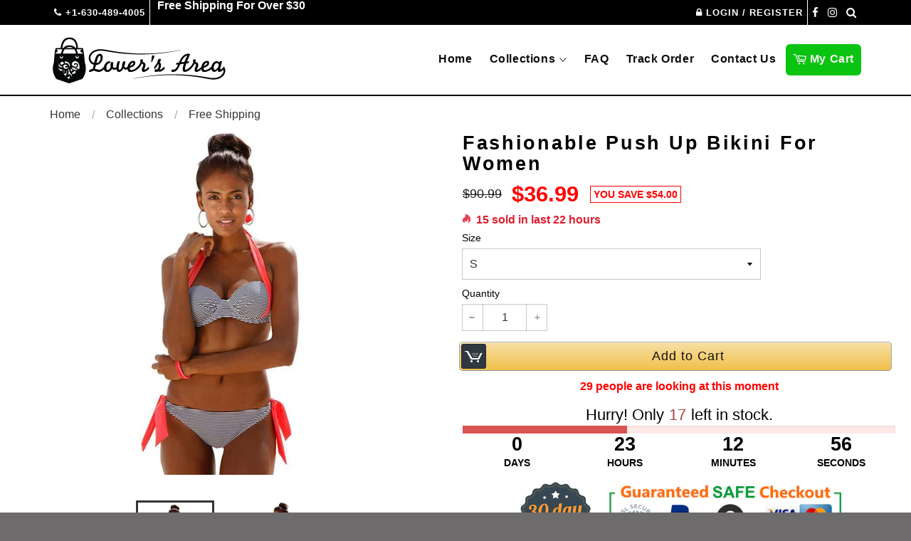

--- FILE ---
content_type: text/html; charset=utf-8
request_url: https://loversarea.com/collections/free-shipping/products/fashionable-push-up-bikini-for-women
body_size: 24244
content:
<!doctype html>
<!--[if IE 9]> <html class="ie9 supports-no-js" lang="en"> <![endif]-->
<!--[if (gt IE 9)|!(IE)]><!--> <html class="supports-no-js" lang="en"> <!--<![endif]-->
<head>
  <!-- Google Tag Manager -->
<script>(function(w,d,s,l,i){w[l]=w[l]||[];w[l].push({'gtm.start':
new Date().getTime(),event:'gtm.js'});var f=d.getElementsByTagName(s)[0],
j=d.createElement(s),dl=l!='dataLayer'?'&l='+l:'';j.async=true;j.src=
'https://www.googletagmanager.com/gtm.js?id='+i+dl;f.parentNode.insertBefore(j,f);
})(window,document,'script','dataLayer','GTM-MSPFJPF');</script>
<!-- End Google Tag Manager -->



<!-- "snippets/SEOManager.liquid" was not rendered, the associated app was uninstalled -->
  <meta charset="utf-8">
  <meta http-equiv="X-UA-Compatible" content="IE=edge,chrome=1">
  <meta name="viewport" content="width=device-width,initial-scale=1">
  <meta name="theme-color" content="#ffffff">
  <meta name="google-site-verification" content="-chZvHp8R8Aswb6nCeX5eI4WaaeJzVkaxC_1Slz7HEM" />
  <meta name="google-site-verification" content="Ox1R56f2-AKSBXohI2oDd3M-Y4tGauzCt5igw-JSjA4" />
  <meta name="google-site-verification" content="srGzX4n300Joavfwz_12ScOErI6jKLOX5Jap_tyzV30" />
  <meta name="google-site-verification" content="-chZvHp8R8Aswb6nCeX5eI4WaaeJzVkaxC_1Slz7HEM" />
  <link rel="stylesheet" href="https://cdn.shopify.com/s/files/1/1644/3649/files/table-qty2.css" type="text/css">
  
    <link rel="shortcut icon" href="//loversarea.com/cdn/shop/t/15/assets/favicon.png?v=105554945633898231241512564327" type="image/png" />
  

  <link rel="canonical" href="https://loversarea.com/products/fashionable-push-up-bikini-for-women">
  

  


  <meta property="og:type" content="product">
  <meta property="og:title" content="Fashionable Push Up Bikini For Women">
  
    <meta property="og:image" itemprop="image" content="http://loversarea.com/cdn/shop/products/fashionable-push-up-bikini-for-women-swimsuit_grande.jpg?v=1533577585">
    <meta property="og:image:secure_url" content="https://loversarea.com/cdn/shop/products/fashionable-push-up-bikini-for-women-swimsuit_grande.jpg?v=1533577585">
  
    <meta property="og:image" itemprop="image" content="http://loversarea.com/cdn/shop/products/fashionable-push-up-bikini-for-women-swimsuit-2_grande.jpg?v=1533577585">
    <meta property="og:image:secure_url" content="https://loversarea.com/cdn/shop/products/fashionable-push-up-bikini-for-women-swimsuit-2_grande.jpg?v=1533577585">
  
  <meta property="og:description" content="The beaches are calling you to dive in your sexiest halter neck Push Up Bikini designed for Women. With those ties that goes right behind your neck gives your bust extra support.
 You can flaunt your desirable cleavage in this padded bikini. With matching swim bottom, you can add thrill to your beach experience. The ties at the sides of the bottom are extremely hot.
 With these Push Up Bikini for Women, you would not like leaving your beach holidays ever. These are made with soft and breathable fibre to keep you comfortable all the while you spend your time with your friends enjoying around the ocean. 
The full bust gives you the better coverage yet making our looks bold and smart. The size chart is available to help you order the best fit. You can easily wash them folded inside the laundry bags in your machine. 
They will dry easily. You will love showing off in these cute bikini sets.




Size


BUST


WAIST


HIP


Cup




S


81-86CM


61-66CM


86-91CM


A - B




M


86-91CM


66-71CM


91-96CM


B - C




L


91-96CM


71-76CM


96-101CM


B - C




XL


96-101CM


76-81CM


101-106CM


B - C




2XL


101-106CM


81-86CM


106-111CM


B - D




3XL


106-111CM


86-91CM


111-116CM


D - E




4XL


111-116CM


91-96CM


116-121CM


D - E




5XL


116-121CM


96-101CM


121-126CM


D - E




6XL


121-126CM


101-106CM


126-131CM


D - E




">
  <meta property="og:price:amount" content="31.95">
  <meta property="og:price:currency" content="USD">


  <meta property="og:url" content="https://loversarea.com/products/fashionable-push-up-bikini-for-women">

<meta property="og:site_name" content="Lover&#39;s Area ™">



  <meta name="twitter:site" content="@shopify">


  <meta name="twitter:card" content="summary">


  <meta name="twitter:title" content="Fashionable Push Up Bikini For Women">
  <meta name="twitter:description" content="The beaches are calling you to dive in your sexiest halter neck Push Up Bikini designed for Women. With those ties that goes right behind your neck gives your bust extra support.
 You can flaunt your ">
  <meta name="twitter:image" content="https://loversarea.com/cdn/shop/products/fashionable-push-up-bikini-for-women-swimsuit_large.jpg?v=1533577585">
  <meta name="twitter:image:width" content="480">
  <meta name="twitter:image:height" content="480">



  <link href="//loversarea.com/cdn/shop/t/15/assets/theme.scss.css?v=177685781087611248711674768208" rel="stylesheet" type="text/css" media="all" />

  <link href="//maxcdn.bootstrapcdn.com/font-awesome/4.7.0/css/font-awesome.min.css" rel="stylesheet" type="text/css" media="all" />
  <link href="//cdnjs.cloudflare.com/ajax/libs/animate.css/3.5.2/animate.min.css" rel="stylesheet" type="text/css" media="all" />

  


  <script src="//ajax.googleapis.com/ajax/libs/jquery/1.11.0/jquery.min.js" type="text/javascript"></script>



  
  <!-- "snippets/buddha-megamenu.liquid" was not rendered, the associated app was uninstalled -->
  <script>
window.nfecShopVersion = '1551084124';window.nfecJsVersion = '448818';
</script><script>window.performance && window.performance.mark && window.performance.mark('shopify.content_for_header.start');</script><meta name="google-site-verification" content="-chZvHp8R8Aswb6nCeX5eI4WaaeJzVkaxC_1Slz7HEM">
<meta id="shopify-digital-wallet" name="shopify-digital-wallet" content="/16443649/digital_wallets/dialog">
<meta name="shopify-checkout-api-token" content="4ddb9f3ce01d608119e32b15d583f42b">
<meta id="in-context-paypal-metadata" data-shop-id="16443649" data-venmo-supported="true" data-environment="production" data-locale="en_US" data-paypal-v4="true" data-currency="USD">
<link rel="alternate" type="application/json+oembed" href="https://loversarea.com/products/fashionable-push-up-bikini-for-women.oembed">
<script async="async" src="/checkouts/internal/preloads.js?locale=en-US"></script>
<script id="shopify-features" type="application/json">{"accessToken":"4ddb9f3ce01d608119e32b15d583f42b","betas":["rich-media-storefront-analytics"],"domain":"loversarea.com","predictiveSearch":true,"shopId":16443649,"locale":"en"}</script>
<script>var Shopify = Shopify || {};
Shopify.shop = "loversarea.myshopify.com";
Shopify.locale = "en";
Shopify.currency = {"active":"USD","rate":"1.0"};
Shopify.country = "US";
Shopify.theme = {"name":"proshopify-4-5","id":8076066853,"schema_name":null,"schema_version":null,"theme_store_id":null,"role":"main"};
Shopify.theme.handle = "null";
Shopify.theme.style = {"id":null,"handle":null};
Shopify.cdnHost = "loversarea.com/cdn";
Shopify.routes = Shopify.routes || {};
Shopify.routes.root = "/";</script>
<script type="module">!function(o){(o.Shopify=o.Shopify||{}).modules=!0}(window);</script>
<script>!function(o){function n(){var o=[];function n(){o.push(Array.prototype.slice.apply(arguments))}return n.q=o,n}var t=o.Shopify=o.Shopify||{};t.loadFeatures=n(),t.autoloadFeatures=n()}(window);</script>
<script id="shop-js-analytics" type="application/json">{"pageType":"product"}</script>
<script defer="defer" async type="module" src="//loversarea.com/cdn/shopifycloud/shop-js/modules/v2/client.init-shop-cart-sync_BT-GjEfc.en.esm.js"></script>
<script defer="defer" async type="module" src="//loversarea.com/cdn/shopifycloud/shop-js/modules/v2/chunk.common_D58fp_Oc.esm.js"></script>
<script defer="defer" async type="module" src="//loversarea.com/cdn/shopifycloud/shop-js/modules/v2/chunk.modal_xMitdFEc.esm.js"></script>
<script type="module">
  await import("//loversarea.com/cdn/shopifycloud/shop-js/modules/v2/client.init-shop-cart-sync_BT-GjEfc.en.esm.js");
await import("//loversarea.com/cdn/shopifycloud/shop-js/modules/v2/chunk.common_D58fp_Oc.esm.js");
await import("//loversarea.com/cdn/shopifycloud/shop-js/modules/v2/chunk.modal_xMitdFEc.esm.js");

  window.Shopify.SignInWithShop?.initShopCartSync?.({"fedCMEnabled":true,"windoidEnabled":true});

</script>
<script id="__st">var __st={"a":16443649,"offset":3600,"reqid":"63699f4b-6bb1-4234-8301-218a64289468-1769266019","pageurl":"loversarea.com\/collections\/free-shipping\/products\/fashionable-push-up-bikini-for-women","u":"53ba1c4a2cf7","p":"product","rtyp":"product","rid":650953687093};</script>
<script>window.ShopifyPaypalV4VisibilityTracking = true;</script>
<script id="captcha-bootstrap">!function(){'use strict';const t='contact',e='account',n='new_comment',o=[[t,t],['blogs',n],['comments',n],[t,'customer']],c=[[e,'customer_login'],[e,'guest_login'],[e,'recover_customer_password'],[e,'create_customer']],r=t=>t.map((([t,e])=>`form[action*='/${t}']:not([data-nocaptcha='true']) input[name='form_type'][value='${e}']`)).join(','),a=t=>()=>t?[...document.querySelectorAll(t)].map((t=>t.form)):[];function s(){const t=[...o],e=r(t);return a(e)}const i='password',u='form_key',d=['recaptcha-v3-token','g-recaptcha-response','h-captcha-response',i],f=()=>{try{return window.sessionStorage}catch{return}},m='__shopify_v',_=t=>t.elements[u];function p(t,e,n=!1){try{const o=window.sessionStorage,c=JSON.parse(o.getItem(e)),{data:r}=function(t){const{data:e,action:n}=t;return t[m]||n?{data:e,action:n}:{data:t,action:n}}(c);for(const[e,n]of Object.entries(r))t.elements[e]&&(t.elements[e].value=n);n&&o.removeItem(e)}catch(o){console.error('form repopulation failed',{error:o})}}const l='form_type',E='cptcha';function T(t){t.dataset[E]=!0}const w=window,h=w.document,L='Shopify',v='ce_forms',y='captcha';let A=!1;((t,e)=>{const n=(g='f06e6c50-85a8-45c8-87d0-21a2b65856fe',I='https://cdn.shopify.com/shopifycloud/storefront-forms-hcaptcha/ce_storefront_forms_captcha_hcaptcha.v1.5.2.iife.js',D={infoText:'Protected by hCaptcha',privacyText:'Privacy',termsText:'Terms'},(t,e,n)=>{const o=w[L][v],c=o.bindForm;if(c)return c(t,g,e,D).then(n);var r;o.q.push([[t,g,e,D],n]),r=I,A||(h.body.append(Object.assign(h.createElement('script'),{id:'captcha-provider',async:!0,src:r})),A=!0)});var g,I,D;w[L]=w[L]||{},w[L][v]=w[L][v]||{},w[L][v].q=[],w[L][y]=w[L][y]||{},w[L][y].protect=function(t,e){n(t,void 0,e),T(t)},Object.freeze(w[L][y]),function(t,e,n,w,h,L){const[v,y,A,g]=function(t,e,n){const i=e?o:[],u=t?c:[],d=[...i,...u],f=r(d),m=r(i),_=r(d.filter((([t,e])=>n.includes(e))));return[a(f),a(m),a(_),s()]}(w,h,L),I=t=>{const e=t.target;return e instanceof HTMLFormElement?e:e&&e.form},D=t=>v().includes(t);t.addEventListener('submit',(t=>{const e=I(t);if(!e)return;const n=D(e)&&!e.dataset.hcaptchaBound&&!e.dataset.recaptchaBound,o=_(e),c=g().includes(e)&&(!o||!o.value);(n||c)&&t.preventDefault(),c&&!n&&(function(t){try{if(!f())return;!function(t){const e=f();if(!e)return;const n=_(t);if(!n)return;const o=n.value;o&&e.removeItem(o)}(t);const e=Array.from(Array(32),(()=>Math.random().toString(36)[2])).join('');!function(t,e){_(t)||t.append(Object.assign(document.createElement('input'),{type:'hidden',name:u})),t.elements[u].value=e}(t,e),function(t,e){const n=f();if(!n)return;const o=[...t.querySelectorAll(`input[type='${i}']`)].map((({name:t})=>t)),c=[...d,...o],r={};for(const[a,s]of new FormData(t).entries())c.includes(a)||(r[a]=s);n.setItem(e,JSON.stringify({[m]:1,action:t.action,data:r}))}(t,e)}catch(e){console.error('failed to persist form',e)}}(e),e.submit())}));const S=(t,e)=>{t&&!t.dataset[E]&&(n(t,e.some((e=>e===t))),T(t))};for(const o of['focusin','change'])t.addEventListener(o,(t=>{const e=I(t);D(e)&&S(e,y())}));const B=e.get('form_key'),M=e.get(l),P=B&&M;t.addEventListener('DOMContentLoaded',(()=>{const t=y();if(P)for(const e of t)e.elements[l].value===M&&p(e,B);[...new Set([...A(),...v().filter((t=>'true'===t.dataset.shopifyCaptcha))])].forEach((e=>S(e,t)))}))}(h,new URLSearchParams(w.location.search),n,t,e,['guest_login'])})(!0,!0)}();</script>
<script integrity="sha256-4kQ18oKyAcykRKYeNunJcIwy7WH5gtpwJnB7kiuLZ1E=" data-source-attribution="shopify.loadfeatures" defer="defer" src="//loversarea.com/cdn/shopifycloud/storefront/assets/storefront/load_feature-a0a9edcb.js" crossorigin="anonymous"></script>
<script data-source-attribution="shopify.dynamic_checkout.dynamic.init">var Shopify=Shopify||{};Shopify.PaymentButton=Shopify.PaymentButton||{isStorefrontPortableWallets:!0,init:function(){window.Shopify.PaymentButton.init=function(){};var t=document.createElement("script");t.src="https://loversarea.com/cdn/shopifycloud/portable-wallets/latest/portable-wallets.en.js",t.type="module",document.head.appendChild(t)}};
</script>
<script data-source-attribution="shopify.dynamic_checkout.buyer_consent">
  function portableWalletsHideBuyerConsent(e){var t=document.getElementById("shopify-buyer-consent"),n=document.getElementById("shopify-subscription-policy-button");t&&n&&(t.classList.add("hidden"),t.setAttribute("aria-hidden","true"),n.removeEventListener("click",e))}function portableWalletsShowBuyerConsent(e){var t=document.getElementById("shopify-buyer-consent"),n=document.getElementById("shopify-subscription-policy-button");t&&n&&(t.classList.remove("hidden"),t.removeAttribute("aria-hidden"),n.addEventListener("click",e))}window.Shopify?.PaymentButton&&(window.Shopify.PaymentButton.hideBuyerConsent=portableWalletsHideBuyerConsent,window.Shopify.PaymentButton.showBuyerConsent=portableWalletsShowBuyerConsent);
</script>
<script data-source-attribution="shopify.dynamic_checkout.cart.bootstrap">document.addEventListener("DOMContentLoaded",(function(){function t(){return document.querySelector("shopify-accelerated-checkout-cart, shopify-accelerated-checkout")}if(t())Shopify.PaymentButton.init();else{new MutationObserver((function(e,n){t()&&(Shopify.PaymentButton.init(),n.disconnect())})).observe(document.body,{childList:!0,subtree:!0})}}));
</script>
<link id="shopify-accelerated-checkout-styles" rel="stylesheet" media="screen" href="https://loversarea.com/cdn/shopifycloud/portable-wallets/latest/accelerated-checkout-backwards-compat.css" crossorigin="anonymous">
<style id="shopify-accelerated-checkout-cart">
        #shopify-buyer-consent {
  margin-top: 1em;
  display: inline-block;
  width: 100%;
}

#shopify-buyer-consent.hidden {
  display: none;
}

#shopify-subscription-policy-button {
  background: none;
  border: none;
  padding: 0;
  text-decoration: underline;
  font-size: inherit;
  cursor: pointer;
}

#shopify-subscription-policy-button::before {
  box-shadow: none;
}

      </style>

<script>window.performance && window.performance.mark && window.performance.mark('shopify.content_for_header.end');</script>
<script>var BOLD = BOLD || {};
    BOLD.products = BOLD.products || {};
    BOLD.variant_lookup = BOLD.variant_lookup || {};BOLD.variant_lookup[7815996571701] ="fashionable-push-up-bikini-for-women";BOLD.variant_lookup[7815996538933] ="fashionable-push-up-bikini-for-women";BOLD.variant_lookup[7815996506165] ="fashionable-push-up-bikini-for-women";BOLD.variant_lookup[7815996604469] ="fashionable-push-up-bikini-for-women";BOLD.variant_lookup[7815996899381] ="fashionable-push-up-bikini-for-women";BOLD.products["fashionable-push-up-bikini-for-women"] ={"id":650953687093,"title":"Fashionable Push Up Bikini For Women","handle":"fashionable-push-up-bikini-for-women","description":"\u003cp\u003e\u003cspan\u003eThe beaches are calling you to dive in your sexiest halter neck Push Up Bikini designed for Women. With those ties that goes right behind your neck gives your bust extra support.\u003c\/span\u003e\u003c\/p\u003e\n\u003cp\u003e\u003cspan\u003e You can flaunt your desirable cleavage in this padded bikini.\u003cstrong\u003e With matching swim bottom, you can add thrill to your beach experience.\u003c\/strong\u003e The ties at the sides of the bottom are extremely hot.\u003c\/span\u003e\u003c\/p\u003e\n\u003cp\u003e\u003cspan\u003e With these Push Up Bikini for Women, you would not like leaving your beach holidays ever. T\u003cstrong\u003ehese are made with soft and breathable fibre to keep you comfortable\u003c\/strong\u003e all the while you spend your time with your friends enjoying around the ocean. \u003c\/span\u003e\u003c\/p\u003e\n\u003cp\u003e\u003cspan\u003eThe full bust gives you the better coverage yet making our looks bold and smart. \u003cstrong\u003eThe size chart is available to help you order the best fit.\u003c\/strong\u003e You can easily wash them folded inside the laundry bags in your machine. \u003c\/span\u003e\u003c\/p\u003e\n\u003cp\u003e\u003cspan\u003e\u003cstrong\u003eThey will dry easily.\u003c\/strong\u003e You will love showing off in these cute bikini sets.\u003c\/span\u003e\u003c\/p\u003e\n\u003ctable border=\"1\" width=\"100%\"\u003e\n\u003ctbody\u003e\n\u003ctr\u003e\n\u003ctd\u003e\n\u003cdiv align=\"center\" data-spm-anchor-id=\"2114.10010108.1000023.i0.703a68ackrrc5T\"\u003e\u003cstrong\u003eSize\u003c\/strong\u003e\u003c\/div\u003e\n\u003c\/td\u003e\n\u003ctd\u003e\n\u003cdiv align=\"center\"\u003e\u003cstrong\u003eBUST\u003c\/strong\u003e\u003c\/div\u003e\n\u003c\/td\u003e\n\u003ctd\u003e\n\u003cdiv align=\"center\"\u003e\u003cstrong\u003eWAIST\u003c\/strong\u003e\u003c\/div\u003e\n\u003c\/td\u003e\n\u003ctd\u003e\n\u003cdiv align=\"center\"\u003e\u003cstrong\u003eHIP\u003c\/strong\u003e\u003c\/div\u003e\n\u003c\/td\u003e\n\u003ctd\u003e\n\u003cdiv align=\"center\"\u003e\u003cstrong\u003eCup\u003c\/strong\u003e\u003c\/div\u003e\n\u003c\/td\u003e\n\u003c\/tr\u003e\n\u003ctr\u003e\n\u003ctd\u003e\n\u003cdiv align=\"center\"\u003e\u003cstrong\u003eS\u003c\/strong\u003e\u003c\/div\u003e\n\u003c\/td\u003e\n\u003ctd\u003e\n\u003cdiv align=\"center\"\u003e\u003cstrong\u003e81-86CM\u003c\/strong\u003e\u003c\/div\u003e\n\u003c\/td\u003e\n\u003ctd\u003e\n\u003cdiv align=\"center\"\u003e\u003cstrong\u003e61-66CM\u003c\/strong\u003e\u003c\/div\u003e\n\u003c\/td\u003e\n\u003ctd\u003e\n\u003cdiv align=\"center\"\u003e\u003cstrong\u003e86-91CM\u003c\/strong\u003e\u003c\/div\u003e\n\u003c\/td\u003e\n\u003ctd\u003e\n\u003cdiv align=\"center\"\u003e\u003cstrong\u003eA - B\u003c\/strong\u003e\u003c\/div\u003e\n\u003c\/td\u003e\n\u003c\/tr\u003e\n\u003ctr\u003e\n\u003ctd\u003e\n\u003cdiv align=\"center\"\u003e\u003cstrong\u003eM\u003c\/strong\u003e\u003c\/div\u003e\n\u003c\/td\u003e\n\u003ctd\u003e\n\u003cdiv align=\"center\"\u003e\u003cstrong\u003e86-91CM\u003c\/strong\u003e\u003c\/div\u003e\n\u003c\/td\u003e\n\u003ctd\u003e\n\u003cdiv align=\"center\"\u003e\u003cstrong\u003e66-71CM\u003c\/strong\u003e\u003c\/div\u003e\n\u003c\/td\u003e\n\u003ctd\u003e\n\u003cdiv align=\"center\"\u003e\u003cstrong\u003e91-96CM\u003c\/strong\u003e\u003c\/div\u003e\n\u003c\/td\u003e\n\u003ctd\u003e\n\u003cdiv align=\"center\"\u003e\u003cstrong\u003eB - C\u003c\/strong\u003e\u003c\/div\u003e\n\u003c\/td\u003e\n\u003c\/tr\u003e\n\u003ctr\u003e\n\u003ctd\u003e\n\u003cdiv align=\"center\"\u003e\u003cstrong\u003eL\u003c\/strong\u003e\u003c\/div\u003e\n\u003c\/td\u003e\n\u003ctd\u003e\n\u003cdiv align=\"center\"\u003e\u003cstrong\u003e91-96CM\u003c\/strong\u003e\u003c\/div\u003e\n\u003c\/td\u003e\n\u003ctd\u003e\n\u003cdiv align=\"center\"\u003e\u003cstrong\u003e71-76CM\u003c\/strong\u003e\u003c\/div\u003e\n\u003c\/td\u003e\n\u003ctd\u003e\n\u003cdiv align=\"center\"\u003e\u003cstrong\u003e96-101CM\u003c\/strong\u003e\u003c\/div\u003e\n\u003c\/td\u003e\n\u003ctd\u003e\n\u003cdiv align=\"center\"\u003e\u003cstrong\u003eB - C\u003c\/strong\u003e\u003c\/div\u003e\n\u003c\/td\u003e\n\u003c\/tr\u003e\n\u003ctr\u003e\n\u003ctd\u003e\n\u003cdiv align=\"center\"\u003e\u003cstrong\u003eXL\u003c\/strong\u003e\u003c\/div\u003e\n\u003c\/td\u003e\n\u003ctd\u003e\n\u003cdiv align=\"center\"\u003e\u003cstrong\u003e96-101CM\u003c\/strong\u003e\u003c\/div\u003e\n\u003c\/td\u003e\n\u003ctd\u003e\n\u003cdiv align=\"center\"\u003e\u003cstrong\u003e76-81CM\u003c\/strong\u003e\u003c\/div\u003e\n\u003c\/td\u003e\n\u003ctd\u003e\n\u003cdiv align=\"center\"\u003e\u003cstrong\u003e101-106CM\u003c\/strong\u003e\u003c\/div\u003e\n\u003c\/td\u003e\n\u003ctd\u003e\n\u003cdiv align=\"center\"\u003e\u003cstrong\u003eB - C\u003c\/strong\u003e\u003c\/div\u003e\n\u003c\/td\u003e\n\u003c\/tr\u003e\n\u003ctr\u003e\n\u003ctd\u003e\n\u003cdiv align=\"center\"\u003e\u003cstrong\u003e2XL\u003c\/strong\u003e\u003c\/div\u003e\n\u003c\/td\u003e\n\u003ctd\u003e\n\u003cdiv align=\"center\"\u003e\u003cstrong\u003e101-106CM\u003c\/strong\u003e\u003c\/div\u003e\n\u003c\/td\u003e\n\u003ctd\u003e\n\u003cdiv align=\"center\"\u003e\u003cstrong\u003e81-86CM\u003c\/strong\u003e\u003c\/div\u003e\n\u003c\/td\u003e\n\u003ctd\u003e\n\u003cdiv align=\"center\"\u003e\u003cstrong\u003e106-111CM\u003c\/strong\u003e\u003c\/div\u003e\n\u003c\/td\u003e\n\u003ctd\u003e\n\u003cdiv align=\"center\"\u003e\u003cstrong\u003eB - D\u003c\/strong\u003e\u003c\/div\u003e\n\u003c\/td\u003e\n\u003c\/tr\u003e\n\u003ctr\u003e\n\u003ctd\u003e\n\u003cdiv align=\"center\"\u003e\u003cstrong\u003e3XL\u003c\/strong\u003e\u003c\/div\u003e\n\u003c\/td\u003e\n\u003ctd\u003e\n\u003cdiv align=\"center\"\u003e\u003cstrong\u003e106-111CM\u003c\/strong\u003e\u003c\/div\u003e\n\u003c\/td\u003e\n\u003ctd\u003e\n\u003cdiv align=\"center\"\u003e\u003cstrong\u003e86-91CM\u003c\/strong\u003e\u003c\/div\u003e\n\u003c\/td\u003e\n\u003ctd\u003e\n\u003cdiv align=\"center\"\u003e\u003cstrong\u003e111-116CM\u003c\/strong\u003e\u003c\/div\u003e\n\u003c\/td\u003e\n\u003ctd\u003e\n\u003cdiv align=\"center\"\u003e\u003cstrong\u003eD - E\u003c\/strong\u003e\u003c\/div\u003e\n\u003c\/td\u003e\n\u003c\/tr\u003e\n\u003ctr\u003e\n\u003ctd\u003e\n\u003cdiv align=\"center\"\u003e\u003cstrong\u003e4XL\u003c\/strong\u003e\u003c\/div\u003e\n\u003c\/td\u003e\n\u003ctd\u003e\n\u003cdiv align=\"center\"\u003e\u003cstrong\u003e111-116CM\u003c\/strong\u003e\u003c\/div\u003e\n\u003c\/td\u003e\n\u003ctd\u003e\n\u003cdiv align=\"center\"\u003e\u003cstrong\u003e91-96CM\u003c\/strong\u003e\u003c\/div\u003e\n\u003c\/td\u003e\n\u003ctd\u003e\n\u003cdiv align=\"center\"\u003e\u003cstrong\u003e116-121CM\u003c\/strong\u003e\u003c\/div\u003e\n\u003c\/td\u003e\n\u003ctd\u003e\n\u003cdiv align=\"center\"\u003e\u003cstrong\u003eD - E\u003c\/strong\u003e\u003c\/div\u003e\n\u003c\/td\u003e\n\u003c\/tr\u003e\n\u003ctr\u003e\n\u003ctd\u003e\n\u003cdiv align=\"center\"\u003e\u003cstrong\u003e5XL\u003c\/strong\u003e\u003c\/div\u003e\n\u003c\/td\u003e\n\u003ctd\u003e\n\u003cdiv align=\"center\"\u003e\u003cstrong\u003e116-121CM\u003c\/strong\u003e\u003c\/div\u003e\n\u003c\/td\u003e\n\u003ctd\u003e\n\u003cdiv align=\"center\"\u003e\u003cstrong\u003e96-101CM\u003c\/strong\u003e\u003c\/div\u003e\n\u003c\/td\u003e\n\u003ctd\u003e\n\u003cdiv align=\"center\"\u003e\u003cstrong\u003e121-126CM\u003c\/strong\u003e\u003c\/div\u003e\n\u003c\/td\u003e\n\u003ctd\u003e\n\u003cdiv align=\"center\"\u003e\u003cstrong\u003eD - E\u003c\/strong\u003e\u003c\/div\u003e\n\u003c\/td\u003e\n\u003c\/tr\u003e\n\u003ctr\u003e\n\u003ctd\u003e\n\u003cdiv align=\"center\"\u003e\u003cstrong\u003e6XL\u003c\/strong\u003e\u003c\/div\u003e\n\u003c\/td\u003e\n\u003ctd\u003e\n\u003cdiv align=\"center\"\u003e\u003cstrong\u003e121-126CM\u003c\/strong\u003e\u003c\/div\u003e\n\u003c\/td\u003e\n\u003ctd\u003e\n\u003cdiv align=\"center\"\u003e\u003cstrong\u003e101-106CM\u003c\/strong\u003e\u003c\/div\u003e\n\u003c\/td\u003e\n\u003ctd\u003e\n\u003cdiv align=\"center\"\u003e\u003cstrong\u003e126-131CM\u003c\/strong\u003e\u003c\/div\u003e\n\u003c\/td\u003e\n\u003ctd\u003e\n\u003cdiv align=\"center\"\u003e\u003cstrong\u003eD - E\u003c\/strong\u003e\u003c\/div\u003e\n\u003c\/td\u003e\n\u003c\/tr\u003e\n\u003c\/tbody\u003e\n\u003c\/table\u003e\n\u003cp\u003e\u003cimg src=\"https:\/\/ae01.alicdn.com\/kf\/HTB1NkSyQpXXXXbUXpXXq6xXFXXXL\/226793842\/HTB1NkSyQpXXXXbUXpXXq6xXFXXXL.jpg?size=165158\u0026amp;height=450\u0026amp;width=960\u0026amp;hash=5934f335452606fa32b5c3a4df8ba111\"\u003e\u003c\/p\u003e","published_at":"2018-04-30T11:35:48","created_at":"2018-04-30T11:35:48","vendor":"Lover's Area ™","type":"Swimsuit","tags":["Deal","swimsuit for women"],"price":3195,"price_min":3195,"price_max":3699,"price_varies":true,"compare_at_price":7495,"compare_at_price_min":7495,"compare_at_price_max":9099,"compare_at_price_varies":true,"all_variant_ids":[7815996571701,7815996538933,7815996506165,7815996604469,7815996899381],"variants":[{"id":7815996571701,"product_id":650953687093,"product_handle":"fashionable-push-up-bikini-for-women","title":"S","option1":"S","option2":null,"option3":null,"sku":"421934-01-s","requires_shipping":true,"taxable":false,"featured_image":null,"image_id":null,"available":true,"name":"Fashionable Push Up Bikini For Women - S","options":["S"],"price":3699,"weight":0,"compare_at_price":9099,"inventory_quantity":99999,"inventory_management":"shopify","inventory_policy":"deny","inventory_in_cart":0,"inventory_remaining":99999,"incoming":false,"next_incoming_date":null,"taxable":false,"barcode":null},{"id":7815996538933,"product_id":650953687093,"product_handle":"fashionable-push-up-bikini-for-women","title":"M","option1":"M","option2":null,"option3":null,"sku":"421934-01-m","requires_shipping":true,"taxable":false,"featured_image":null,"image_id":null,"available":true,"name":"Fashionable Push Up Bikini For Women - M","options":["M"],"price":3699,"weight":0,"compare_at_price":9099,"inventory_quantity":99999,"inventory_management":"shopify","inventory_policy":"deny","inventory_in_cart":0,"inventory_remaining":99999,"incoming":false,"next_incoming_date":null,"taxable":false,"barcode":null},{"id":7815996506165,"product_id":650953687093,"product_handle":"fashionable-push-up-bikini-for-women","title":"L","option1":"L","option2":null,"option3":null,"sku":"421934-01-l","requires_shipping":true,"taxable":false,"featured_image":null,"image_id":null,"available":true,"name":"Fashionable Push Up Bikini For Women - L","options":["L"],"price":3699,"weight":0,"compare_at_price":9099,"inventory_quantity":99999,"inventory_management":"shopify","inventory_policy":"deny","inventory_in_cart":0,"inventory_remaining":99999,"incoming":false,"next_incoming_date":null,"taxable":false,"barcode":null},{"id":7815996604469,"product_id":650953687093,"product_handle":"fashionable-push-up-bikini-for-women","title":"XL","option1":"XL","option2":null,"option3":null,"sku":"421934-01-xl","requires_shipping":true,"taxable":false,"featured_image":null,"image_id":null,"available":true,"name":"Fashionable Push Up Bikini For Women - XL","options":["XL"],"price":3699,"weight":0,"compare_at_price":9099,"inventory_quantity":99999,"inventory_management":"shopify","inventory_policy":"deny","inventory_in_cart":0,"inventory_remaining":99999,"incoming":false,"next_incoming_date":null,"taxable":false,"barcode":null},{"id":7815996899381,"product_id":650953687093,"product_handle":"fashionable-push-up-bikini-for-women","title":"XXL","option1":"XXL","option2":null,"option3":null,"sku":"421934-01-xxl","requires_shipping":true,"taxable":false,"featured_image":null,"image_id":null,"available":true,"name":"Fashionable Push Up Bikini For Women - XXL","options":["XXL"],"price":3195,"weight":0,"compare_at_price":7495,"inventory_quantity":99999,"inventory_management":"shopify","inventory_policy":"deny","inventory_in_cart":0,"inventory_remaining":99999,"incoming":false,"next_incoming_date":null,"taxable":false,"barcode":null}],"available":true,"images":["\/\/loversarea.com\/cdn\/shop\/products\/fashionable-push-up-bikini-for-women-swimsuit.jpg?v=1533577585","\/\/loversarea.com\/cdn\/shop\/products\/fashionable-push-up-bikini-for-women-swimsuit-2.jpg?v=1533577585"],"featured_image":"\/\/loversarea.com\/cdn\/shop\/products\/fashionable-push-up-bikini-for-women-swimsuit.jpg?v=1533577585","options":["Size"],"url":"\/products\/fashionable-push-up-bikini-for-women"}</script>

    

     

	<script>var loox_global_hash = '1547633469739';</script><style>.loox-reviews-default { max-width: 1200px; margin: 0 auto; }</style><style>.loox-rating .loox-icon { color:#f79c25; }</style>
  
<!-- Global site tag (gtag.js) - Google AdWords: 863213183 -->
<script async src="https://www.googletagmanager.com/gtag/js?id=AW-863213183"></script>
<script>
  window.dataLayer = window.dataLayer || [];
  function gtag(){dataLayer.push(arguments);}
  gtag('js', new Date());

  gtag('config', 'AW-863213183');
</script>
<link href="https://monorail-edge.shopifysvc.com" rel="dns-prefetch">
<script>(function(){if ("sendBeacon" in navigator && "performance" in window) {try {var session_token_from_headers = performance.getEntriesByType('navigation')[0].serverTiming.find(x => x.name == '_s').description;} catch {var session_token_from_headers = undefined;}var session_cookie_matches = document.cookie.match(/_shopify_s=([^;]*)/);var session_token_from_cookie = session_cookie_matches && session_cookie_matches.length === 2 ? session_cookie_matches[1] : "";var session_token = session_token_from_headers || session_token_from_cookie || "";function handle_abandonment_event(e) {var entries = performance.getEntries().filter(function(entry) {return /monorail-edge.shopifysvc.com/.test(entry.name);});if (!window.abandonment_tracked && entries.length === 0) {window.abandonment_tracked = true;var currentMs = Date.now();var navigation_start = performance.timing.navigationStart;var payload = {shop_id: 16443649,url: window.location.href,navigation_start,duration: currentMs - navigation_start,session_token,page_type: "product"};window.navigator.sendBeacon("https://monorail-edge.shopifysvc.com/v1/produce", JSON.stringify({schema_id: "online_store_buyer_site_abandonment/1.1",payload: payload,metadata: {event_created_at_ms: currentMs,event_sent_at_ms: currentMs}}));}}window.addEventListener('pagehide', handle_abandonment_event);}}());</script>
<script id="web-pixels-manager-setup">(function e(e,d,r,n,o){if(void 0===o&&(o={}),!Boolean(null===(a=null===(i=window.Shopify)||void 0===i?void 0:i.analytics)||void 0===a?void 0:a.replayQueue)){var i,a;window.Shopify=window.Shopify||{};var t=window.Shopify;t.analytics=t.analytics||{};var s=t.analytics;s.replayQueue=[],s.publish=function(e,d,r){return s.replayQueue.push([e,d,r]),!0};try{self.performance.mark("wpm:start")}catch(e){}var l=function(){var e={modern:/Edge?\/(1{2}[4-9]|1[2-9]\d|[2-9]\d{2}|\d{4,})\.\d+(\.\d+|)|Firefox\/(1{2}[4-9]|1[2-9]\d|[2-9]\d{2}|\d{4,})\.\d+(\.\d+|)|Chrom(ium|e)\/(9{2}|\d{3,})\.\d+(\.\d+|)|(Maci|X1{2}).+ Version\/(15\.\d+|(1[6-9]|[2-9]\d|\d{3,})\.\d+)([,.]\d+|)( \(\w+\)|)( Mobile\/\w+|) Safari\/|Chrome.+OPR\/(9{2}|\d{3,})\.\d+\.\d+|(CPU[ +]OS|iPhone[ +]OS|CPU[ +]iPhone|CPU IPhone OS|CPU iPad OS)[ +]+(15[._]\d+|(1[6-9]|[2-9]\d|\d{3,})[._]\d+)([._]\d+|)|Android:?[ /-](13[3-9]|1[4-9]\d|[2-9]\d{2}|\d{4,})(\.\d+|)(\.\d+|)|Android.+Firefox\/(13[5-9]|1[4-9]\d|[2-9]\d{2}|\d{4,})\.\d+(\.\d+|)|Android.+Chrom(ium|e)\/(13[3-9]|1[4-9]\d|[2-9]\d{2}|\d{4,})\.\d+(\.\d+|)|SamsungBrowser\/([2-9]\d|\d{3,})\.\d+/,legacy:/Edge?\/(1[6-9]|[2-9]\d|\d{3,})\.\d+(\.\d+|)|Firefox\/(5[4-9]|[6-9]\d|\d{3,})\.\d+(\.\d+|)|Chrom(ium|e)\/(5[1-9]|[6-9]\d|\d{3,})\.\d+(\.\d+|)([\d.]+$|.*Safari\/(?![\d.]+ Edge\/[\d.]+$))|(Maci|X1{2}).+ Version\/(10\.\d+|(1[1-9]|[2-9]\d|\d{3,})\.\d+)([,.]\d+|)( \(\w+\)|)( Mobile\/\w+|) Safari\/|Chrome.+OPR\/(3[89]|[4-9]\d|\d{3,})\.\d+\.\d+|(CPU[ +]OS|iPhone[ +]OS|CPU[ +]iPhone|CPU IPhone OS|CPU iPad OS)[ +]+(10[._]\d+|(1[1-9]|[2-9]\d|\d{3,})[._]\d+)([._]\d+|)|Android:?[ /-](13[3-9]|1[4-9]\d|[2-9]\d{2}|\d{4,})(\.\d+|)(\.\d+|)|Mobile Safari.+OPR\/([89]\d|\d{3,})\.\d+\.\d+|Android.+Firefox\/(13[5-9]|1[4-9]\d|[2-9]\d{2}|\d{4,})\.\d+(\.\d+|)|Android.+Chrom(ium|e)\/(13[3-9]|1[4-9]\d|[2-9]\d{2}|\d{4,})\.\d+(\.\d+|)|Android.+(UC? ?Browser|UCWEB|U3)[ /]?(15\.([5-9]|\d{2,})|(1[6-9]|[2-9]\d|\d{3,})\.\d+)\.\d+|SamsungBrowser\/(5\.\d+|([6-9]|\d{2,})\.\d+)|Android.+MQ{2}Browser\/(14(\.(9|\d{2,})|)|(1[5-9]|[2-9]\d|\d{3,})(\.\d+|))(\.\d+|)|K[Aa][Ii]OS\/(3\.\d+|([4-9]|\d{2,})\.\d+)(\.\d+|)/},d=e.modern,r=e.legacy,n=navigator.userAgent;return n.match(d)?"modern":n.match(r)?"legacy":"unknown"}(),u="modern"===l?"modern":"legacy",c=(null!=n?n:{modern:"",legacy:""})[u],f=function(e){return[e.baseUrl,"/wpm","/b",e.hashVersion,"modern"===e.buildTarget?"m":"l",".js"].join("")}({baseUrl:d,hashVersion:r,buildTarget:u}),m=function(e){var d=e.version,r=e.bundleTarget,n=e.surface,o=e.pageUrl,i=e.monorailEndpoint;return{emit:function(e){var a=e.status,t=e.errorMsg,s=(new Date).getTime(),l=JSON.stringify({metadata:{event_sent_at_ms:s},events:[{schema_id:"web_pixels_manager_load/3.1",payload:{version:d,bundle_target:r,page_url:o,status:a,surface:n,error_msg:t},metadata:{event_created_at_ms:s}}]});if(!i)return console&&console.warn&&console.warn("[Web Pixels Manager] No Monorail endpoint provided, skipping logging."),!1;try{return self.navigator.sendBeacon.bind(self.navigator)(i,l)}catch(e){}var u=new XMLHttpRequest;try{return u.open("POST",i,!0),u.setRequestHeader("Content-Type","text/plain"),u.send(l),!0}catch(e){return console&&console.warn&&console.warn("[Web Pixels Manager] Got an unhandled error while logging to Monorail."),!1}}}}({version:r,bundleTarget:l,surface:e.surface,pageUrl:self.location.href,monorailEndpoint:e.monorailEndpoint});try{o.browserTarget=l,function(e){var d=e.src,r=e.async,n=void 0===r||r,o=e.onload,i=e.onerror,a=e.sri,t=e.scriptDataAttributes,s=void 0===t?{}:t,l=document.createElement("script"),u=document.querySelector("head"),c=document.querySelector("body");if(l.async=n,l.src=d,a&&(l.integrity=a,l.crossOrigin="anonymous"),s)for(var f in s)if(Object.prototype.hasOwnProperty.call(s,f))try{l.dataset[f]=s[f]}catch(e){}if(o&&l.addEventListener("load",o),i&&l.addEventListener("error",i),u)u.appendChild(l);else{if(!c)throw new Error("Did not find a head or body element to append the script");c.appendChild(l)}}({src:f,async:!0,onload:function(){if(!function(){var e,d;return Boolean(null===(d=null===(e=window.Shopify)||void 0===e?void 0:e.analytics)||void 0===d?void 0:d.initialized)}()){var d=window.webPixelsManager.init(e)||void 0;if(d){var r=window.Shopify.analytics;r.replayQueue.forEach((function(e){var r=e[0],n=e[1],o=e[2];d.publishCustomEvent(r,n,o)})),r.replayQueue=[],r.publish=d.publishCustomEvent,r.visitor=d.visitor,r.initialized=!0}}},onerror:function(){return m.emit({status:"failed",errorMsg:"".concat(f," has failed to load")})},sri:function(e){var d=/^sha384-[A-Za-z0-9+/=]+$/;return"string"==typeof e&&d.test(e)}(c)?c:"",scriptDataAttributes:o}),m.emit({status:"loading"})}catch(e){m.emit({status:"failed",errorMsg:(null==e?void 0:e.message)||"Unknown error"})}}})({shopId: 16443649,storefrontBaseUrl: "https://loversarea.com",extensionsBaseUrl: "https://extensions.shopifycdn.com/cdn/shopifycloud/web-pixels-manager",monorailEndpoint: "https://monorail-edge.shopifysvc.com/unstable/produce_batch",surface: "storefront-renderer",enabledBetaFlags: ["2dca8a86"],webPixelsConfigList: [{"id":"179863637","configuration":"{\"config\":\"{\\\"pixel_id\\\":\\\"AW-863213183\\\",\\\"target_country\\\":\\\"US\\\",\\\"gtag_events\\\":[{\\\"type\\\":\\\"search\\\",\\\"action_label\\\":\\\"AW-863213183\\\/mpnfCIyL5IgBEP-szpsD\\\"},{\\\"type\\\":\\\"begin_checkout\\\",\\\"action_label\\\":\\\"AW-863213183\\\/vsmqCImL5IgBEP-szpsD\\\"},{\\\"type\\\":\\\"view_item\\\",\\\"action_label\\\":[\\\"AW-863213183\\\/Ec7UCN6J5IgBEP-szpsD\\\",\\\"MC-2R2QLDLY2K\\\"]},{\\\"type\\\":\\\"purchase\\\",\\\"action_label\\\":[\\\"AW-863213183\\\/aGTGCNuJ5IgBEP-szpsD\\\",\\\"MC-2R2QLDLY2K\\\"]},{\\\"type\\\":\\\"page_view\\\",\\\"action_label\\\":[\\\"AW-863213183\\\/ZSQGCNiJ5IgBEP-szpsD\\\",\\\"MC-2R2QLDLY2K\\\"]},{\\\"type\\\":\\\"add_payment_info\\\",\\\"action_label\\\":\\\"AW-863213183\\\/EZctCI-L5IgBEP-szpsD\\\"},{\\\"type\\\":\\\"add_to_cart\\\",\\\"action_label\\\":\\\"AW-863213183\\\/TsdiCNmK5IgBEP-szpsD\\\"}],\\\"enable_monitoring_mode\\\":false}\"}","eventPayloadVersion":"v1","runtimeContext":"OPEN","scriptVersion":"b2a88bafab3e21179ed38636efcd8a93","type":"APP","apiClientId":1780363,"privacyPurposes":[],"dataSharingAdjustments":{"protectedCustomerApprovalScopes":["read_customer_address","read_customer_email","read_customer_name","read_customer_personal_data","read_customer_phone"]}},{"id":"43548757","eventPayloadVersion":"v1","runtimeContext":"LAX","scriptVersion":"1","type":"CUSTOM","privacyPurposes":["ANALYTICS"],"name":"Google Analytics tag (migrated)"},{"id":"shopify-app-pixel","configuration":"{}","eventPayloadVersion":"v1","runtimeContext":"STRICT","scriptVersion":"0450","apiClientId":"shopify-pixel","type":"APP","privacyPurposes":["ANALYTICS","MARKETING"]},{"id":"shopify-custom-pixel","eventPayloadVersion":"v1","runtimeContext":"LAX","scriptVersion":"0450","apiClientId":"shopify-pixel","type":"CUSTOM","privacyPurposes":["ANALYTICS","MARKETING"]}],isMerchantRequest: false,initData: {"shop":{"name":"Lover's Area ™","paymentSettings":{"currencyCode":"USD"},"myshopifyDomain":"loversarea.myshopify.com","countryCode":"US","storefrontUrl":"https:\/\/loversarea.com"},"customer":null,"cart":null,"checkout":null,"productVariants":[{"price":{"amount":36.99,"currencyCode":"USD"},"product":{"title":"Fashionable Push Up Bikini For Women","vendor":"Lover's Area ™","id":"650953687093","untranslatedTitle":"Fashionable Push Up Bikini For Women","url":"\/products\/fashionable-push-up-bikini-for-women","type":"Swimsuit"},"id":"7815996571701","image":{"src":"\/\/loversarea.com\/cdn\/shop\/products\/fashionable-push-up-bikini-for-women-swimsuit.jpg?v=1533577585"},"sku":"421934-01-s","title":"S","untranslatedTitle":"S"},{"price":{"amount":36.99,"currencyCode":"USD"},"product":{"title":"Fashionable Push Up Bikini For Women","vendor":"Lover's Area ™","id":"650953687093","untranslatedTitle":"Fashionable Push Up Bikini For Women","url":"\/products\/fashionable-push-up-bikini-for-women","type":"Swimsuit"},"id":"7815996538933","image":{"src":"\/\/loversarea.com\/cdn\/shop\/products\/fashionable-push-up-bikini-for-women-swimsuit.jpg?v=1533577585"},"sku":"421934-01-m","title":"M","untranslatedTitle":"M"},{"price":{"amount":36.99,"currencyCode":"USD"},"product":{"title":"Fashionable Push Up Bikini For Women","vendor":"Lover's Area ™","id":"650953687093","untranslatedTitle":"Fashionable Push Up Bikini For Women","url":"\/products\/fashionable-push-up-bikini-for-women","type":"Swimsuit"},"id":"7815996506165","image":{"src":"\/\/loversarea.com\/cdn\/shop\/products\/fashionable-push-up-bikini-for-women-swimsuit.jpg?v=1533577585"},"sku":"421934-01-l","title":"L","untranslatedTitle":"L"},{"price":{"amount":36.99,"currencyCode":"USD"},"product":{"title":"Fashionable Push Up Bikini For Women","vendor":"Lover's Area ™","id":"650953687093","untranslatedTitle":"Fashionable Push Up Bikini For Women","url":"\/products\/fashionable-push-up-bikini-for-women","type":"Swimsuit"},"id":"7815996604469","image":{"src":"\/\/loversarea.com\/cdn\/shop\/products\/fashionable-push-up-bikini-for-women-swimsuit.jpg?v=1533577585"},"sku":"421934-01-xl","title":"XL","untranslatedTitle":"XL"},{"price":{"amount":31.95,"currencyCode":"USD"},"product":{"title":"Fashionable Push Up Bikini For Women","vendor":"Lover's Area ™","id":"650953687093","untranslatedTitle":"Fashionable Push Up Bikini For Women","url":"\/products\/fashionable-push-up-bikini-for-women","type":"Swimsuit"},"id":"7815996899381","image":{"src":"\/\/loversarea.com\/cdn\/shop\/products\/fashionable-push-up-bikini-for-women-swimsuit.jpg?v=1533577585"},"sku":"421934-01-xxl","title":"XXL","untranslatedTitle":"XXL"}],"purchasingCompany":null},},"https://loversarea.com/cdn","fcfee988w5aeb613cpc8e4bc33m6693e112",{"modern":"","legacy":""},{"shopId":"16443649","storefrontBaseUrl":"https:\/\/loversarea.com","extensionBaseUrl":"https:\/\/extensions.shopifycdn.com\/cdn\/shopifycloud\/web-pixels-manager","surface":"storefront-renderer","enabledBetaFlags":"[\"2dca8a86\"]","isMerchantRequest":"false","hashVersion":"fcfee988w5aeb613cpc8e4bc33m6693e112","publish":"custom","events":"[[\"page_viewed\",{}],[\"product_viewed\",{\"productVariant\":{\"price\":{\"amount\":36.99,\"currencyCode\":\"USD\"},\"product\":{\"title\":\"Fashionable Push Up Bikini For Women\",\"vendor\":\"Lover's Area ™\",\"id\":\"650953687093\",\"untranslatedTitle\":\"Fashionable Push Up Bikini For Women\",\"url\":\"\/products\/fashionable-push-up-bikini-for-women\",\"type\":\"Swimsuit\"},\"id\":\"7815996571701\",\"image\":{\"src\":\"\/\/loversarea.com\/cdn\/shop\/products\/fashionable-push-up-bikini-for-women-swimsuit.jpg?v=1533577585\"},\"sku\":\"421934-01-s\",\"title\":\"S\",\"untranslatedTitle\":\"S\"}}]]"});</script><script>
  window.ShopifyAnalytics = window.ShopifyAnalytics || {};
  window.ShopifyAnalytics.meta = window.ShopifyAnalytics.meta || {};
  window.ShopifyAnalytics.meta.currency = 'USD';
  var meta = {"product":{"id":650953687093,"gid":"gid:\/\/shopify\/Product\/650953687093","vendor":"Lover's Area ™","type":"Swimsuit","handle":"fashionable-push-up-bikini-for-women","variants":[{"id":7815996571701,"price":3699,"name":"Fashionable Push Up Bikini For Women - S","public_title":"S","sku":"421934-01-s"},{"id":7815996538933,"price":3699,"name":"Fashionable Push Up Bikini For Women - M","public_title":"M","sku":"421934-01-m"},{"id":7815996506165,"price":3699,"name":"Fashionable Push Up Bikini For Women - L","public_title":"L","sku":"421934-01-l"},{"id":7815996604469,"price":3699,"name":"Fashionable Push Up Bikini For Women - XL","public_title":"XL","sku":"421934-01-xl"},{"id":7815996899381,"price":3195,"name":"Fashionable Push Up Bikini For Women - XXL","public_title":"XXL","sku":"421934-01-xxl"}],"remote":false},"page":{"pageType":"product","resourceType":"product","resourceId":650953687093,"requestId":"63699f4b-6bb1-4234-8301-218a64289468-1769266019"}};
  for (var attr in meta) {
    window.ShopifyAnalytics.meta[attr] = meta[attr];
  }
</script>
<script class="analytics">
  (function () {
    var customDocumentWrite = function(content) {
      var jquery = null;

      if (window.jQuery) {
        jquery = window.jQuery;
      } else if (window.Checkout && window.Checkout.$) {
        jquery = window.Checkout.$;
      }

      if (jquery) {
        jquery('body').append(content);
      }
    };

    var hasLoggedConversion = function(token) {
      if (token) {
        return document.cookie.indexOf('loggedConversion=' + token) !== -1;
      }
      return false;
    }

    var setCookieIfConversion = function(token) {
      if (token) {
        var twoMonthsFromNow = new Date(Date.now());
        twoMonthsFromNow.setMonth(twoMonthsFromNow.getMonth() + 2);

        document.cookie = 'loggedConversion=' + token + '; expires=' + twoMonthsFromNow;
      }
    }

    var trekkie = window.ShopifyAnalytics.lib = window.trekkie = window.trekkie || [];
    if (trekkie.integrations) {
      return;
    }
    trekkie.methods = [
      'identify',
      'page',
      'ready',
      'track',
      'trackForm',
      'trackLink'
    ];
    trekkie.factory = function(method) {
      return function() {
        var args = Array.prototype.slice.call(arguments);
        args.unshift(method);
        trekkie.push(args);
        return trekkie;
      };
    };
    for (var i = 0; i < trekkie.methods.length; i++) {
      var key = trekkie.methods[i];
      trekkie[key] = trekkie.factory(key);
    }
    trekkie.load = function(config) {
      trekkie.config = config || {};
      trekkie.config.initialDocumentCookie = document.cookie;
      var first = document.getElementsByTagName('script')[0];
      var script = document.createElement('script');
      script.type = 'text/javascript';
      script.onerror = function(e) {
        var scriptFallback = document.createElement('script');
        scriptFallback.type = 'text/javascript';
        scriptFallback.onerror = function(error) {
                var Monorail = {
      produce: function produce(monorailDomain, schemaId, payload) {
        var currentMs = new Date().getTime();
        var event = {
          schema_id: schemaId,
          payload: payload,
          metadata: {
            event_created_at_ms: currentMs,
            event_sent_at_ms: currentMs
          }
        };
        return Monorail.sendRequest("https://" + monorailDomain + "/v1/produce", JSON.stringify(event));
      },
      sendRequest: function sendRequest(endpointUrl, payload) {
        // Try the sendBeacon API
        if (window && window.navigator && typeof window.navigator.sendBeacon === 'function' && typeof window.Blob === 'function' && !Monorail.isIos12()) {
          var blobData = new window.Blob([payload], {
            type: 'text/plain'
          });

          if (window.navigator.sendBeacon(endpointUrl, blobData)) {
            return true;
          } // sendBeacon was not successful

        } // XHR beacon

        var xhr = new XMLHttpRequest();

        try {
          xhr.open('POST', endpointUrl);
          xhr.setRequestHeader('Content-Type', 'text/plain');
          xhr.send(payload);
        } catch (e) {
          console.log(e);
        }

        return false;
      },
      isIos12: function isIos12() {
        return window.navigator.userAgent.lastIndexOf('iPhone; CPU iPhone OS 12_') !== -1 || window.navigator.userAgent.lastIndexOf('iPad; CPU OS 12_') !== -1;
      }
    };
    Monorail.produce('monorail-edge.shopifysvc.com',
      'trekkie_storefront_load_errors/1.1',
      {shop_id: 16443649,
      theme_id: 8076066853,
      app_name: "storefront",
      context_url: window.location.href,
      source_url: "//loversarea.com/cdn/s/trekkie.storefront.8d95595f799fbf7e1d32231b9a28fd43b70c67d3.min.js"});

        };
        scriptFallback.async = true;
        scriptFallback.src = '//loversarea.com/cdn/s/trekkie.storefront.8d95595f799fbf7e1d32231b9a28fd43b70c67d3.min.js';
        first.parentNode.insertBefore(scriptFallback, first);
      };
      script.async = true;
      script.src = '//loversarea.com/cdn/s/trekkie.storefront.8d95595f799fbf7e1d32231b9a28fd43b70c67d3.min.js';
      first.parentNode.insertBefore(script, first);
    };
    trekkie.load(
      {"Trekkie":{"appName":"storefront","development":false,"defaultAttributes":{"shopId":16443649,"isMerchantRequest":null,"themeId":8076066853,"themeCityHash":"17412718736270814551","contentLanguage":"en","currency":"USD","eventMetadataId":"f00ec4b9-1b1f-4022-8f9e-fae383fda04b"},"isServerSideCookieWritingEnabled":true,"monorailRegion":"shop_domain","enabledBetaFlags":["65f19447"]},"Session Attribution":{},"S2S":{"facebookCapiEnabled":false,"source":"trekkie-storefront-renderer","apiClientId":580111}}
    );

    var loaded = false;
    trekkie.ready(function() {
      if (loaded) return;
      loaded = true;

      window.ShopifyAnalytics.lib = window.trekkie;

      var originalDocumentWrite = document.write;
      document.write = customDocumentWrite;
      try { window.ShopifyAnalytics.merchantGoogleAnalytics.call(this); } catch(error) {};
      document.write = originalDocumentWrite;

      window.ShopifyAnalytics.lib.page(null,{"pageType":"product","resourceType":"product","resourceId":650953687093,"requestId":"63699f4b-6bb1-4234-8301-218a64289468-1769266019","shopifyEmitted":true});

      var match = window.location.pathname.match(/checkouts\/(.+)\/(thank_you|post_purchase)/)
      var token = match? match[1]: undefined;
      if (!hasLoggedConversion(token)) {
        setCookieIfConversion(token);
        window.ShopifyAnalytics.lib.track("Viewed Product",{"currency":"USD","variantId":7815996571701,"productId":650953687093,"productGid":"gid:\/\/shopify\/Product\/650953687093","name":"Fashionable Push Up Bikini For Women - S","price":"36.99","sku":"421934-01-s","brand":"Lover's Area ™","variant":"S","category":"Swimsuit","nonInteraction":true,"remote":false},undefined,undefined,{"shopifyEmitted":true});
      window.ShopifyAnalytics.lib.track("monorail:\/\/trekkie_storefront_viewed_product\/1.1",{"currency":"USD","variantId":7815996571701,"productId":650953687093,"productGid":"gid:\/\/shopify\/Product\/650953687093","name":"Fashionable Push Up Bikini For Women - S","price":"36.99","sku":"421934-01-s","brand":"Lover's Area ™","variant":"S","category":"Swimsuit","nonInteraction":true,"remote":false,"referer":"https:\/\/loversarea.com\/collections\/free-shipping\/products\/fashionable-push-up-bikini-for-women"});
      }
    });


        var eventsListenerScript = document.createElement('script');
        eventsListenerScript.async = true;
        eventsListenerScript.src = "//loversarea.com/cdn/shopifycloud/storefront/assets/shop_events_listener-3da45d37.js";
        document.getElementsByTagName('head')[0].appendChild(eventsListenerScript);

})();</script>
  <script>
  if (!window.ga || (window.ga && typeof window.ga !== 'function')) {
    window.ga = function ga() {
      (window.ga.q = window.ga.q || []).push(arguments);
      if (window.Shopify && window.Shopify.analytics && typeof window.Shopify.analytics.publish === 'function') {
        window.Shopify.analytics.publish("ga_stub_called", {}, {sendTo: "google_osp_migration"});
      }
      console.error("Shopify's Google Analytics stub called with:", Array.from(arguments), "\nSee https://help.shopify.com/manual/promoting-marketing/pixels/pixel-migration#google for more information.");
    };
    if (window.Shopify && window.Shopify.analytics && typeof window.Shopify.analytics.publish === 'function') {
      window.Shopify.analytics.publish("ga_stub_initialized", {}, {sendTo: "google_osp_migration"});
    }
  }
</script>
<script
  defer
  src="https://loversarea.com/cdn/shopifycloud/perf-kit/shopify-perf-kit-3.0.4.min.js"
  data-application="storefront-renderer"
  data-shop-id="16443649"
  data-render-region="gcp-us-central1"
  data-page-type="product"
  data-theme-instance-id="8076066853"
  data-theme-name=""
  data-theme-version=""
  data-monorail-region="shop_domain"
  data-resource-timing-sampling-rate="10"
  data-shs="true"
  data-shs-beacon="true"
  data-shs-export-with-fetch="true"
  data-shs-logs-sample-rate="1"
  data-shs-beacon-endpoint="https://loversarea.com/api/collect"
></script>
</head>

<body id="fashionable-push-up-bikini-for-women-up-to-70-off" class="template-product" >
  
  
<!-- Google Tag Manager (noscript) -->
<noscript><iframe src="https://www.googletagmanager.com/ns.html?id=GTM-MSPFJPF"
height="0" width="0" style="display:none;visibility:hidden"></iframe></noscript>
<!-- End Google Tag Manager (noscript) -->
  
  
  <a class="in-page-link visually-hidden skip-link" href="#MainContent">Skip to content</a>

    <div id="NavDrawer" class="drawer drawer--left">
    <div class="drawer__inner">
      <form action="/search" method="get" class="drawer__search" role="search">
        <input type="hidden" name="type" value="product">
        <input type="search" name="q" placeholder="Search" aria-label="Search" class="drawer__search-input">

        <button type="submit" class="text-link drawer__search-submit">
          <svg aria-hidden="true" focusable="false" role="presentation" viewBox="0 0 32 32" class="icon icon-search"><path fill="#444" d="M21.839 18.771a10.012 10.012 0 0 0 1.57-5.39c0-5.548-4.493-10.048-10.034-10.048-5.548 0-10.041 4.499-10.041 10.048s4.493 10.048 10.034 10.048c2.012 0 3.886-.594 5.456-1.61l.455-.317 7.165 7.165 2.223-2.263-7.158-7.165.33-.468zM18.995 7.767c1.498 1.498 2.322 3.49 2.322 5.608s-.825 4.11-2.322 5.608c-1.498 1.498-3.49 2.322-5.608 2.322s-4.11-.825-5.608-2.322c-1.498-1.498-2.322-3.49-2.322-5.608s.825-4.11 2.322-5.608c1.498-1.498 3.49-2.322 5.608-2.322s4.11.825 5.608 2.322z"/></svg>
          <span class="icon__fallback-text">Search</span>
        </button>
      </form>
      <ul class="drawer__nav">
        
          
          
            <li class="drawer__nav-item">
              <a href="/" class="drawer__nav-link">Home</a>
            </li>
          
        
          
          
            <li class="drawer__nav-item">
              <div class="drawer__nav-has-sublist">
                <a href="/collections" class="drawer__nav-link" id="DrawerLabel-collections">Collections</a>
                <div class="drawer__nav-toggle">
                  <button type="button" data-aria-controls="DrawerLinklist-collections" class="text-link drawer__nav-toggle-btn drawer__meganav-toggle">
                    <span class="drawer__nav-toggle--open">
                      <svg aria-hidden="true" focusable="false" role="presentation" viewBox="0 0 22 21" class="icon icon-plus"><path d="M12 11.5h9.5v-2H12V0h-2v9.5H.5v2H10V21h2v-9.5z" fill="#000" fill-rule="evenodd"/></svg>
                      <span class="icon__fallback-text">Expand menu</span>
                    </span>
                    <span class="drawer__nav-toggle--close">
                      <svg aria-hidden="true" focusable="false" role="presentation" viewBox="0 0 22 3" class="icon icon-minus"><path fill="#000" d="M21.5.5v2H.5v-2z" fill-rule="evenodd"/></svg>
                      <span class="icon__fallback-text">Collapse menu</span>
                    </span>
                  </button>
                </div>
              </div>

              <div class="meganav meganav--drawer" id="DrawerLinklist-collections" aria-labelledby="DrawerLabel-collections" role="navigation">
                <ul class="meganav__nav">
                  
















<div class="grid grid--no-gutters meganav__scroller meganav__scroller--has-list">
  
    <div class="grid__item meganav__list one-fifth">

      

      

      
        
        

        

        <li>
          
          
          
          

          <a href="/collections/beauty" class="meganav__link">Beauty</a>
        </li>

        
        
          
          
        
          
          
        
          
          
        
          
          
        
          
          
        
      
        
        

        

        <li>
          
          
          
          

          <a href="/collections/fashion" class="meganav__link">Fashion</a>
        </li>

        
        
          
          
        
          
          
        
          
          
        
          
          
        
          
          
        
      
        
        

        

        <li>
          
          
          
          

          <a href="/collections/home-kitchen" class="meganav__link">Home &amp; Kitchen</a>
        </li>

        
        
          
          
        
          
          
        
          
          
        
          
          
        
          
          
        
      
        
        

        

        <li>
          
          
          
          

          <a href="/collections/health-fitness" class="meganav__link">Fitness &amp; Health</a>
        </li>

        
        
          
          
        
          
          
        
          
          
        
          
          
        
          
          
        
      
        
        

        

        <li>
          
          
          
          

          <a href="/collections/travel" class="meganav__link">Travel</a>
        </li>

        
        
          
          
        
          
          
        
          
          
        
          
          
        
          
          
        
      
        
        

        

        <li>
          
          
          
          

          <a href="/collections/kids" class="meganav__link">Kids</a>
        </li>

        
        
          
          
        
          
          
        
          
          
        
          
          
        
          
          
        
      
        
        

        

        <li>
          
          
          
          

          <a href="/collections/pets" class="meganav__link">Pet&#39;s</a>
        </li>

        
        
          
          
            
              </div>
              <div class="grid__item meganav__list one-fifth">
            
          
        
          
          
        
          
          
        
          
          
        
          
          
        
      
        
        

        

        <li>
          
          
          
          

          <a href="/collections/gadgets" class="meganav__link">Gadgets</a>
        </li>

        
        
          
          
        
          
          
        
          
          
        
          
          
        
          
          
        
      
    </div>
  

  
</div>

                </ul>
              </div>
            </li>
          
        
          
          
            <li class="drawer__nav-item">
              <a href="https://loversarea.com/apps/help-center" class="drawer__nav-link">FAQ</a>
            </li>
          
        
          
          
            <li class="drawer__nav-item">
              <a href="/pages/tracking-page" class="drawer__nav-link">Track Order</a>
            </li>
          
        
          
          
            <li class="drawer__nav-item">
              <a href="/pages/contact" class="drawer__nav-link">Contact Us</a>
            </li>
          
        

        
          
            <li class="drawer__nav-item">
              <a href="/account/login" class="drawer__nav-link">
                Account
              </a>
            </li>
          
        

          
      </ul>
    </div>
  </div>


  <div id="PageContainer" class="page-container is-moved-by-drawer">

    

    <header class="site-header" role="banner">



        
          <div class="head_shipping__bar">
            <div class="page-width">



              <div class="top-bar">

                <div id="back-to-top">
                    <div class="pull-left">
                        <ul class="subnav">

                          


                          
                            <li class="icon-phone">
                                <a href="tel:+1-630-489-4005">
                                    <span class="fa fa-phone"></span>
                                    <strong>
                                        +1-630-489-4005
                                    </strong>
                                </a>
                            </li>
                          
                            
                          


                          
                              
                                <li class="li_header__br small--hide">
                                <div class="header-search-box">
                                  <div class="shipping__text f32">
                                    Free Shipping For Over $30 
                                  </div>   
                                </div>
                                </li>
                              
                          

                        </ul>
                    </div>


                    <div class="pull-right">

                        

                        

                        <ul class="subnav">


                          

                            
                              
                                <li class="icon-login">
                                    <a href="/account/login" id="customer_login_link">
                                        <span class="fa fa-lock"></span>
                                        <strong>LOGIN / REGISTER</strong>
                                    </a>
                                </li>
                              
                            
                        </ul>

                        

                        <ul class="subnav social">
                          
                          <li>
                            <a href="https://www.facebook.com/loversarea.fans" target="_blank">
                              <span class="fa fa-facebook" aria-hidden="true"></span>                    
                            </a>
                          </li>
                          

                          

                          
                          <li>
                            <a href="https://instagram.com/loversareashop" target="_blank">
                              <span class="fa fa-instagram" aria-hidden="true"></span>
                            </a>
                          </li>
                          

                          
                          <li>
                            <a href="/search">
                              <span class="fa fa-search" aria-hidden="true"></span>
                            </a>
                          </li>
                          

                                
                        </ul>
                    </div>

                </div>

            </div>

            </div>
          </div>
        





      <div class="site-header__upper page-width">
        





        <div class="header-main">
          

          <div class="grid grid--table">
          
          
            <div class="grid__item small--one-quarter medium-up--hide mobile__icon">
              <button type="button" class="text-link site-header__link js-drawer-open-left">
                <span class="site-header__menu-toggle--open">
                  <svg aria-hidden="true" focusable="false" role="presentation" viewBox="0 0 32 32" class="icon icon-hamburger"><path fill="#444" d="M4.889 14.958h22.222v2.222H4.889v-2.222zM4.889 8.292h22.222v2.222H4.889V8.292zM4.889 21.625h22.222v2.222H4.889v-2.222z"/></svg>
                </span>
                <span class="site-header__menu-toggle--close">
                  <svg aria-hidden="true" focusable="false" role="presentation" viewBox="0 0 32 32" class="icon icon-close"><path fill="#444" d="M25.313 8.55l-1.862-1.862-7.45 7.45-7.45-7.45L6.689 8.55l7.45 7.45-7.45 7.45 1.862 1.862 7.45-7.45 7.45 7.45 1.862-1.862-7.45-7.45z"/></svg>
                </span>
                <span class="icon__fallback-text">Site navigation</span>
              </button>
            </div>


            <div class="grid__item small--one-half medium-up--one-quarter small--text-center">
    
              
                <div class="site-header__logo h1" itemscope itemtype="http://schema.org/Organization">
              
                
                  <a href="/" itemprop="url" class="site-header__logo-link">
                    <img src="//loversarea.com/cdn/shop/t/15/assets/logo.png?v=122232695581042942791512533041" alt="Lover&#39;s Area ™" itemprop="logo">
                  </a>
                
              
                </div>
              
            </div>





            



          

            <div class="grid__item small--one-quarter pro-up--75 header__Menu">
              
      
                <nav class="nav-bar small--hide" role="navigation" id="StickyNav">
                
                    <div class="grid grid--table">
                      
                      <div class="grid__item" id="SiteNavParent">
                        <button type="button" class="hide text-link site-nav__link site-nav__link--compressed js-drawer-open-left" id="SiteNavCompressed">
                          <svg aria-hidden="true" focusable="false" role="presentation" viewBox="0 0 32 32" class="icon icon-hamburger"><path fill="#444" d="M4.889 14.958h22.222v2.222H4.889v-2.222zM4.889 8.292h22.222v2.222H4.889V8.292zM4.889 21.625h22.222v2.222H4.889v-2.222z"/></svg>
                          <span class="site-nav__link-menu-label">Menu</span>
                          <span class="icon__fallback-text">Site navigation</span>
                        </button>
                        <ul class="site-nav list--inline" id="SiteNav">
                          
                            
                            
                            
                            
                            
                            

                            
                              <li class="site-nav__item">
                                <a href="/" class="site-nav__link">Home</a>
                              </li>
                            
                          
                            
                            
                            
                            
                            
                            

                            
                              <li class="site-nav__item " aria-haspopup="true">
                                <a href="/collections" class="site-nav__link site-nav__meganav-toggle" id="SiteNavLabel-collections" data-aria-controls="SiteNavLinklist-collections">Collections
                                  <svg aria-hidden="true" focusable="false" role="presentation" viewBox="0 0 32 32" class="icon icon-arrow-down"><path fill="#444" d="M26.984 8.5l1.516 1.617L16 23.5 3.5 10.117 5.008 8.5 16 20.258z"/></svg>
                                </a>

                                <div class="site-nav__dropdown meganav" id="SiteNavLinklist-collections" aria-labelledby="SiteNavLabel-collections" role="navigation">
                                  <ul class="meganav__nav page-width">
                                    
















<div class="grid grid--no-gutters meganav__scroller--has-list">
  
    <div class="grid__item meganav__list one-fifth">

      

      

      
        
        

        

        <li>
          
          
          
          

          <a href="/collections/beauty" class="meganav__link">Beauty</a>
        </li>

        
        
          
          
        
          
          
        
          
          
        
          
          
        
          
          
        
      
        
        

        

        <li>
          
          
          
          

          <a href="/collections/fashion" class="meganav__link">Fashion</a>
        </li>

        
        
          
          
        
          
          
        
          
          
        
          
          
        
          
          
        
      
        
        

        

        <li>
          
          
          
          

          <a href="/collections/home-kitchen" class="meganav__link">Home &amp; Kitchen</a>
        </li>

        
        
          
          
        
          
          
        
          
          
        
          
          
        
          
          
        
      
        
        

        

        <li>
          
          
          
          

          <a href="/collections/health-fitness" class="meganav__link">Fitness &amp; Health</a>
        </li>

        
        
          
          
        
          
          
        
          
          
        
          
          
        
          
          
        
      
        
        

        

        <li>
          
          
          
          

          <a href="/collections/travel" class="meganav__link">Travel</a>
        </li>

        
        
          
          
        
          
          
        
          
          
        
          
          
        
          
          
        
      
        
        

        

        <li>
          
          
          
          

          <a href="/collections/kids" class="meganav__link">Kids</a>
        </li>

        
        
          
          
        
          
          
        
          
          
        
          
          
        
          
          
        
      
        
        

        

        <li>
          
          
          
          

          <a href="/collections/pets" class="meganav__link">Pet&#39;s</a>
        </li>

        
        
          
          
            
              </div>
              <div class="grid__item meganav__list one-fifth">
            
          
        
          
          
        
          
          
        
          
          
        
          
          
        
      
        
        

        

        <li>
          
          
          
          

          <a href="/collections/gadgets" class="meganav__link">Gadgets</a>
        </li>

        
        
          
          
        
          
          
        
          
          
        
          
          
        
          
          
        
      
    </div>
  

  
</div>

                                  </ul>
                                </div>
                              </li>
                            
                          
                            
                            
                            
                            
                            
                            

                            
                              <li class="site-nav__item">
                                <a href="https://loversarea.com/apps/help-center" class="site-nav__link">FAQ</a>
                              </li>
                            
                          
                            
                            
                            
                            
                            
                            

                            
                              <li class="site-nav__item">
                                <a href="/pages/tracking-page" class="site-nav__link">Track Order</a>
                              </li>
                            
                          
                            
                            
                            
                            
                            
                            

                            
                              <li class="site-nav__item">
                                <a href="/pages/contact" class="site-nav__link">Contact Us</a>
                              </li>
                            
                          

                              <li class="site-nav__item">
                               
                                    <div class="cart-bar">
                                      <a href="/cart" class="site-header__link site-header__cart site-nav__link">
                                        <svg aria-hidden="true" focusable="false" role="presentation" viewBox="0 0 31 32" class="icon icon-cart"><path d="M14.568 25.629c-1.222 0-2.111.889-2.111 2.111 0 1.111 1 2.111 2.111 2.111 1.222 0 2.111-.889 2.111-2.111s-.889-2.111-2.111-2.111zm10.22 0c-1.222 0-2.111.889-2.111 2.111 0 1.111 1 2.111 2.111 2.111 1.222 0 2.111-.889 2.111-2.111s-.889-2.111-2.111-2.111zm2.555-3.777H12.457L7.347 7.078c-.222-.333-.555-.667-1-.667H1.792c-.667 0-1.111.444-1.111 1s.444 1 1.111 1h3.777l5.11 14.885c.111.444.555.666 1 .666h15.663c.555 0 1.111-.444 1.111-1 0-.666-.555-1.111-1.111-1.111zm2.333-11.442l-18.44-1.555h-.111c-.555 0-.777.333-.667.889l3.222 9.22c.222.555.889 1 1.444 1h13.441c.555 0 1.111-.444 1.222-1l.778-7.443c.111-.555-.333-1.111-.889-1.111zm-2 7.443H15.568l-2.333-6.776 15.108 1.222-.666 5.554z"/></svg> My Cart <span class="hide">(0)</span>
                                        <span class="icon__fallback-text">My Cart</span>
                                        
                                      </a>
                                    </div>
                                  
                              </li>


                        </ul>
                      </div>


                      
                    </div>
                  
                </nav>


              <div id="SiteNavSearchCart" class="medium-up--hide">
                <a href="/cart" class="site-header__link site-header__cart">
                  <svg aria-hidden="true" focusable="false" role="presentation" viewBox="0 0 31 32" class="icon icon-cart"><path d="M14.568 25.629c-1.222 0-2.111.889-2.111 2.111 0 1.111 1 2.111 2.111 2.111 1.222 0 2.111-.889 2.111-2.111s-.889-2.111-2.111-2.111zm10.22 0c-1.222 0-2.111.889-2.111 2.111 0 1.111 1 2.111 2.111 2.111 1.222 0 2.111-.889 2.111-2.111s-.889-2.111-2.111-2.111zm2.555-3.777H12.457L7.347 7.078c-.222-.333-.555-.667-1-.667H1.792c-.667 0-1.111.444-1.111 1s.444 1 1.111 1h3.777l5.11 14.885c.111.444.555.666 1 .666h15.663c.555 0 1.111-.444 1.111-1 0-.666-.555-1.111-1.111-1.111zm2.333-11.442l-18.44-1.555h-.111c-.555 0-.777.333-.667.889l3.222 9.22c.222.555.889 1 1.444 1h13.441c.555 0 1.111-.444 1.222-1l.778-7.443c.111-.555-.333-1.111-.889-1.111zm-2 7.443H15.568l-2.333-6.776 15.108 1.222-.666 5.554z"/></svg> <span class="hide">(0)</span>
                  <span class="icon__fallback-text">My Cart</span>
                  
                </a>
              </div>


            </div>

            

            

          
          </div>

                <div class="header-search-box medium-up--hide text-center">
                  <div class="shipping__text f32 h5">
                    Free Shipping For Over $30 
                  </div>   
                </div>

        </div><!--header-main-->


      </div>




        


      
<!-- Global site tag (gtag.js) - AdWords: 863213183 -->
<script async src="https://www.googletagmanager.com/gtag/js?id=AW-863213183"></script>
<script>
  window.dataLayer = window.dataLayer || [];
  function gtag(){dataLayer.push(arguments);}
  gtag('js', new Date());

  gtag('config', 'AW-863213183');
</script>      
      
      
      
      
    </header>



    <main class="main-content  " id="MainContent" role="main">

    

        

  <div class="blackfriday_page blackfriday_page_product">
    <div class="page-width">
      
      
      
    </div>
  </div>









        <div itemscope itemtype="http://schema.org/Product">

<div itemprop="aggregateRating" itemscope itemtype="http://schema.org/AggregateRating">
<meta itemprop="ratingValue" content="5"/>
<meta itemprop="ratingCount" content="9"/>
</div>
 
      <meta itemprop="name" content="Fashionable Push Up Bikini For Women">
      <meta itemprop="url" content="https://loversarea.com/products/fashionable-push-up-bikini-for-women">
      <meta itemprop="image" content="//loversarea.com/cdn/shop/products/fashionable-push-up-bikini-for-women-swimsuit_grande.jpg?v=1533577585">

    <div class="product-page-width">

      
          <div class="small--hide page-width">
    <ul class="breadcrumbs colored-links">
       <li><a href="/">Home</a></li>
       
                      
           <li><a href="/collections">Collections</a></li>  <li><a href="/collections/free-shipping">Free Shipping</a></li>
          
          

             
    </ul>
</div>
      


      
<div class="grid product-single">

        <div class="grid__item medium-up--one-half">
                <div class="photos">
        


        <div class="photos__item photos__item--main">
          <div class="product-single__photo" id="ProductPhoto">
            
            <a href="//loversarea.com/cdn/shop/products/fashionable-push-up-bikini-for-women-swimsuit_1024x1024.jpg?v=1533577585" class="js-modal-open-product-modal" id="ProductPhotoLink">
              <img src="//loversarea.com/cdn/shop/products/fashionable-push-up-bikini-for-women-swimsuit_large.jpg?v=1533577585" alt="Fashionable Push Up Bikini For Women - Swimsuit" id="ProductPhotoImg">
            </a>
          </div>
        </div>
    
        
        
        
          <div class="photos_-thumbs">
            
              <div class="photos__item photos__item--thumbs">
                <div class="product-single__thumbnails product-single__thumbnails--static" id="ProductThumbs">
                  
                    <div class="product-single__thumbnail-item  is-active ">
                      <a href="//loversarea.com/cdn/shop/products/fashionable-push-up-bikini-for-women-swimsuit_large.jpg?v=1533577585" data-zoom="//loversarea.com/cdn/shop/products/fashionable-push-up-bikini-for-women-swimsuit_1024x1024.jpg?v=1533577585" class="product-single__thumbnail">
                        <img src="//loversarea.com/cdn/shop/products/fashionable-push-up-bikini-for-women-swimsuit_compact.jpg?v=1533577585" alt="Fashionable Push Up Bikini For Women - Swimsuit">
                      </a>
                    </div>
                  
                    <div class="product-single__thumbnail-item ">
                      <a href="//loversarea.com/cdn/shop/products/fashionable-push-up-bikini-for-women-swimsuit-2_large.jpg?v=1533577585" data-zoom="//loversarea.com/cdn/shop/products/fashionable-push-up-bikini-for-women-swimsuit-2_1024x1024.jpg?v=1533577585" class="product-single__thumbnail">
                        <img src="//loversarea.com/cdn/shop/products/fashionable-push-up-bikini-for-women-swimsuit-2_compact.jpg?v=1533577585" alt="Fashionable Push Up Bikini For Women - Swimsuit">
                      </a>
                    </div>
                  
                </div>
              </div>
            

            

            </div>

        
        



            
              <div class="small--hide">         
              


<div class="social-sharing grid medium-up--grid--table" data-permalink="https://loversarea.com/products/fashionable-push-up-bikini-for-women">
  
    <div class="grid__item medium-up--one-third medium-up--text-right small--hide">
      <span class="social-sharing__title">Share</span>
    </div>
  
  <div class="grid__item medium-up--two-thirds medium-up--text-right small--text-center">
    
      <a target="_blank" href="//www.facebook.com/sharer.php?u=https://loversarea.com/products/fashionable-push-up-bikini-for-women" class="social-sharing__link share-facebook" title="Share on Facebook">
        <svg aria-hidden="true" focusable="false" role="presentation" viewBox="0 0 32 32" class="icon icon-facebook"><path fill="#444" d="M18.222 11.556V8.91c0-1.194.264-1.799 2.118-1.799h2.326V2.667h-3.882c-4.757 0-6.326 2.181-6.326 5.924v2.965H9.333V16h3.125v13.333h5.764V16h3.917l.528-4.444h-4.444z"/></svg>
        <span class="share-title visually-hidden">Share on Facebook</span>
      </a>
    

    
      <a target="_blank" href="//twitter.com/share?text=Fashionable%20Push%20Up%20Bikini%20For%20Women&amp;url=https://loversarea.com/products/fashionable-push-up-bikini-for-women" class="social-sharing__link share-twitter" title="Tweet on Twitter">
        <svg aria-hidden="true" focusable="false" role="presentation" viewBox="0 0 32 32" class="icon icon-twitter"><path fill="#444" d="M30.75 6.844c-1.087.481-2.25.806-3.475.956a6.079 6.079 0 0 0 2.663-3.35 12.02 12.02 0 0 1-3.844 1.469A6.044 6.044 0 0 0 21.675 4a6.052 6.052 0 0 0-6.05 6.056c0 .475.05.938.156 1.381A17.147 17.147 0 0 1 3.306 5.106a6.068 6.068 0 0 0 1.881 8.088c-1-.025-1.938-.3-2.75-.756v.075a6.056 6.056 0 0 0 4.856 5.937 6.113 6.113 0 0 1-1.594.212c-.388 0-.769-.038-1.138-.113a6.06 6.06 0 0 0 5.656 4.206 12.132 12.132 0 0 1-8.963 2.507A16.91 16.91 0 0 0 10.516 28c11.144 0 17.231-9.231 17.231-17.238 0-.262-.006-.525-.019-.781a12.325 12.325 0 0 0 3.019-3.138z"/></svg>
        <span class="share-title visually-hidden">Tweet on Twitter</span>
      </a>
    

    

      
        <a target="_blank" href="//pinterest.com/pin/create/button/?url=https://loversarea.com/products/fashionable-push-up-bikini-for-women&amp;media=//loversarea.com/cdn/shop/products/fashionable-push-up-bikini-for-women-swimsuit_1024x1024.jpg?v=1533577585&amp;description=Fashionable%20Push%20Up%20Bikini%20For%20Women" class="social-sharing__link share-pinterest" title="Pin on Pinterest">
          <svg aria-hidden="true" focusable="false" role="presentation" viewBox="0 0 32 32" class="icon icon-pinterest"><path fill="#444" d="M16 2C8.269 2 2 8.269 2 16c0 5.731 3.45 10.656 8.381 12.825-.037-.975-.006-2.15.244-3.212l1.8-7.631s-.45-.894-.45-2.213c0-2.075 1.2-3.625 2.7-3.625 1.275 0 1.887.956 1.887 2.1 0 1.281-.819 3.194-1.238 4.969-.35 1.488.744 2.694 2.212 2.694 2.65 0 4.438-3.406 4.438-7.444 0-3.069-2.069-5.362-5.825-5.362-4.244 0-6.894 3.169-6.894 6.706 0 1.219.363 2.081.925 2.744.256.306.294.431.2.781-.069.256-.219.875-.287 1.125-.094.356-.381.481-.7.35-1.956-.8-2.869-2.938-2.869-5.35 0-3.975 3.356-8.744 10.006-8.744 5.344 0 8.863 3.869 8.863 8.019 0 5.494-3.056 9.594-7.556 9.594-1.512 0-2.931-.819-3.419-1.744 0 0-.813 3.225-.988 3.85-.294 1.081-.875 2.156-1.406 3 1.256.369 2.588.575 3.969.575 7.731 0 14-6.269 14-14 .006-7.738-6.262-14.006-13.994-14.006z"/></svg>
          <span class="share-title visually-hidden">Pin on Pinterest</span>
        </a>
      

      
        <a target="_blank" href="//fancy.com/fancyit?ItemURL=https://loversarea.com/products/fashionable-push-up-bikini-for-women&amp;Title=Fashionable%20Push%20Up%20Bikini%20For%20Women&amp;Category=Other&amp;ImageURL=//loversarea.com/cdn/shop/products/fashionable-push-up-bikini-for-women-swimsuit_1024x1024.jpg?v=1533577585" class="social-sharing__link share-fancy" title="Add to Fancy">
          <svg aria-hidden="true" focusable="false" role="presentation" viewBox="0 0 24 32" class="icon icon-fancy"><path fill="#444" d="M21.415 10.487q0-3.371-2.845-5.744t-6.832-2.374-6.814 2.374-2.827 5.744v10.837q0 .652.598 1.142t1.432.489h5.255v5.255q0 .834.689 1.413t1.667.58 1.685-.58.707-1.413v-5.255h5.291q.834 0 1.413-.489t.58-1.142V10.487z"/></svg>
          <span class="share-title visually-hidden">Add to Fancy</span>
        </a>
      

    

    
      <a target="_blank" href="//plus.google.com/share?url=https://loversarea.com/products/fashionable-push-up-bikini-for-women" class="social-sharing__link share-google" title="+1 on Google Plus">
        <svg aria-hidden="true" focusable="false" role="presentation" viewBox="0 0 50 32" class="icon icon-google-plus"><path fill="#444" d="M17.828 14.171v4.389h7.259c-.293 1.883-2.194 5.522-7.259 5.522-4.37 0-7.936-3.621-7.936-8.082s3.566-8.082 7.936-8.082c2.487 0 4.151 1.061 5.102 1.975l3.474-3.346c-2.231-2.085-5.12-3.346-8.576-3.346-7.077 0-12.8 5.723-12.8 12.8s5.723 12.8 12.8 12.8c7.387 0 12.288-5.193 12.288-12.507 0-.841-.091-1.481-.201-2.121H17.828zM45.257 14.171H41.6v-3.657h-3.657v3.657h-3.657v3.657h3.657v3.657H41.6v-3.657h3.657z"/></svg>
        <span class="share-title visually-hidden">+1 on Google Plus</span>
      </a>
    

    

      <a href="whatsapp://send?text=https://loversarea.com/products/fashionable-push-up-bikini-for-women" data-action="share/whatsapp/share" class="social-sharing__link share-whatsapp">
        <i class="fa fa-whatsapp" aria-hidden="true"></i>
        <span class="share-title visually-hidden">Share on Whatsapp</span>
      </a>

     

    

  </div>
</div>

              </div>
            





      </div>

    
        </div>

        <div class="grid__item medium-up--one-half" itemprop="offers" itemscope itemtype="http://schema.org/Offer">
          <div class="product-single__info-wrapper">
            <meta itemprop="priceCurrency" content="USD">
            <link itemprop="availability" href="http://schema.org/InStock">

                


        <div class="product-single__meta small--text-center clearfix">
          
          

          <h1 itemprop="name" class="product-single__title">Fashionable Push Up Bikini For Women</h1>
      	  <div class="alireview-summary-star-collection clearfix" style="text-align:left" product-id="650953687093" shop-domain="loversarea.myshopify.com"> </div>

          <ul class="product-single__meta-list list--no-bullets list--inline">
            


            
              <li class="discount_pr">
                <span class="visually-hidden">Regular price</span>
                <s id="ComparePrice" class="product-single__price product-single__price--compare">
                  <span class=money>$90.99</span>
                </s>
              </li>
            



            <li class="sale_pr">
              
              <span id="ProductPrice" class="product-single__price" itemprop="price" content="36.99">
                <span class=money>$36.99</span>
              </span>
            </li>



               
              <li class="save_pr">
                You save
                  <span id="Saveprice">
                    <span class=money>$59.04 USD</span>
                  </span>
              </li>
              
  

            

          </ul>

          
        </div>
 
          <div class="view__product">
            <ul class="grid grid--table">
              
              
                <li class="grid__item">
                  <div class="delayPost">
                    <div class="delayPost__id animated flash">
                      <span class="custom-fire animated infinite flash"></span> <span id="CounderDiv"> </span> sold in last <span id="CounderDiv1"></span> hours
                    </div>
                  </div>  
                </li>
              


              
            </ul> 
          </div>




    
        <form action="/cart/add" method="post" enctype="multipart/form-data" class="product-form clearfix shapp_qb_prod" id="AddToCartForm">
          
          <div class="select_box_form">


              
            <select name="id" id="ProductSelect" class="product-form__variants">
              
<option  selected="selected"  data-sku="421934-01-s" value="7815996571701" >
                  
                    S - <span class=money>$36.99 USD</span>
                  
                </option>
              
<option  data-sku="421934-01-m" value="7815996538933" >
                  
                    M - <span class=money>$36.99 USD</span>
                  
                </option>
              
<option  data-sku="421934-01-l" value="7815996506165" >
                  
                    L - <span class=money>$36.99 USD</span>
                  
                </option>
              
<option  data-sku="421934-01-xl" value="7815996604469" >
                  
                    XL - <span class=money>$36.99 USD</span>
                  
                </option>
              
<option  data-sku="421934-01-xxl" value="7815996899381" >
                  
                    XXL - <span class=money>$31.95 USD</span>
                  
                </option>
              
            </select>





              
                

          
              
                <div class="product-form__item product-form__item--quantity clearfix">
                  <label for="Quantity">Quantity</label>
                  <input type="number" id="Quantity" name="quantity" value="1" min="1" class="product-form__input">
                </div>
              

            </div>


        
        
        
      
                

        

           

              <div class="product-form__item product-form__item--submit amzon__btn clearfix">
                <button type="submit" name="add" id="AddToCart" class="btn btn--full product-form__cart-submit">
                   <span class="proicon-cart-amzon"></span> <span id="AddToCartText"> Add to Cart</span>
                </button>
              </div>

            
    

  




        <div class="notification__added">
          <div id="NotificationSuccess" class="notification notification--success" aria-hidden="true">
            <div class="notification__inner notification__inner--has-link">
              <a href="/cart" class="notification__link">
                <span class="notification__message">Item added to cart. <span>View cart and check out</span>.</span>
              </a>
              <button type="button" class="text-link notification__close">
                <svg aria-hidden="true" focusable="false" role="presentation" viewBox="0 0 32 32" class="icon icon-close"><path fill="#444" d="M25.313 8.55l-1.862-1.862-7.45 7.45-7.45-7.45L6.689 8.55l7.45 7.45-7.45 7.45 1.862 1.862 7.45-7.45 7.45 7.45 1.862-1.862-7.45-7.45z"/></svg>
                <span class="icon__fallback-text">Close</span>
              </button>
            </div>
          </div>


          <div id="NotificationError" class="notification notification--error" aria-hidden="true">
            <div class="notification__inner">
              <span class="notification__message notification__message--error" aria-live="assertive" aria-atomic="true"></span>
              <button type="button" class="text-link notification__close">
                <svg aria-hidden="true" focusable="false" role="presentation" viewBox="0 0 32 32" class="icon icon-close"><path fill="#444" d="M25.313 8.55l-1.862-1.862-7.45 7.45-7.45-7.45L6.689 8.55l7.45 7.45-7.45 7.45 1.862 1.862 7.45-7.45 7.45 7.45 1.862-1.862-7.45-7.45z"/></svg>
                <span class="icon__fallback-text">Close</span>
              </button>
            </div>
          </div>
        </div>


        
        </form><div class='shappify-qty-msg'></div>
          <div class="moreLooking_show">
              <div class="moreLooking">
              <p><span id="lookId"></span> people are looking at this moment</p>
            </div>
          </div>
        
        

        
          <div class="items-count" id="progress_bar"></div>

<div id="clock-ticker" class="clearfix">
  <div class="block">
    <span class="flip-top" id="numdays">0</span><br>
    <span class="label">Days</span>
    </div>

    <div class="block">
      <span class="flip-top" id="numhours">1</span><br>
        <span class="label">Hours</span>
    </div>

    <div class="block">
      <span class="flip-top" id="nummins">23</span><br>
      <span class="label">Minutes</span>
    </div>

    <div class="block">
      <span class="flip-top" id="numsecs">36</span><br>
      <span class="label">Seconds</span>
    </div>
</div>
        

        


        
          <div class="safe_secure_button">
              <img src="//loversarea.com/cdn/shop/t/15/assets/secure_safe_payment.png?v=64388870253915072301512532663">
          </div>
        




            
          </div>
        </div>



      </div>
    </div>
          
      
        
<div class="fixed__header" id="navFixed">
	<div class="fexed__header_content">
		<div class="fixed__header_div">
			<div class="fixed__header_title">
				Fashionable Push Up Bikini For Women
			</div>
			<div class="fixed__header_btn">
	                <a href="#AddToCartForm" class="btn btn--full animated infinite fadeIn">
	                   <p><span class=money>$31.95</span> - Add to Cart</p> 
	                </a>
			</div>
		</div>
	</div>
</div>


      

      <div class="product-page-width">

          
		<div class="product__tabs" id="product__reviews">
			<div class="responsive-tabs">
			  	
			  	<h2>Product Details</h2>
				  <div class="page_tab_content responsive-tabs__panel--active" style="display: block;">
				  	<p><span>The beaches are calling you to dive in your sexiest halter neck Push Up Bikini designed for Women. With those ties that goes right behind your neck gives your bust extra support.</span></p>
<p><span> You can flaunt your desirable cleavage in this padded bikini.<strong> With matching swim bottom, you can add thrill to your beach experience.</strong> The ties at the sides of the bottom are extremely hot.</span></p>
<p><span> With these Push Up Bikini for Women, you would not like leaving your beach holidays ever. T<strong>hese are made with soft and breathable fibre to keep you comfortable</strong> all the while you spend your time with your friends enjoying around the ocean. </span></p>
<p><span>The full bust gives you the better coverage yet making our looks bold and smart. <strong>The size chart is available to help you order the best fit.</strong> You can easily wash them folded inside the laundry bags in your machine. </span></p>
<p><span><strong>They will dry easily.</strong> You will love showing off in these cute bikini sets.</span></p>
<table border="1" width="100%">
<tbody>
<tr>
<td>
<div align="center" data-spm-anchor-id="2114.10010108.1000023.i0.703a68ackrrc5T"><strong>Size</strong></div>
</td>
<td>
<div align="center"><strong>BUST</strong></div>
</td>
<td>
<div align="center"><strong>WAIST</strong></div>
</td>
<td>
<div align="center"><strong>HIP</strong></div>
</td>
<td>
<div align="center"><strong>Cup</strong></div>
</td>
</tr>
<tr>
<td>
<div align="center"><strong>S</strong></div>
</td>
<td>
<div align="center"><strong>81-86CM</strong></div>
</td>
<td>
<div align="center"><strong>61-66CM</strong></div>
</td>
<td>
<div align="center"><strong>86-91CM</strong></div>
</td>
<td>
<div align="center"><strong>A - B</strong></div>
</td>
</tr>
<tr>
<td>
<div align="center"><strong>M</strong></div>
</td>
<td>
<div align="center"><strong>86-91CM</strong></div>
</td>
<td>
<div align="center"><strong>66-71CM</strong></div>
</td>
<td>
<div align="center"><strong>91-96CM</strong></div>
</td>
<td>
<div align="center"><strong>B - C</strong></div>
</td>
</tr>
<tr>
<td>
<div align="center"><strong>L</strong></div>
</td>
<td>
<div align="center"><strong>91-96CM</strong></div>
</td>
<td>
<div align="center"><strong>71-76CM</strong></div>
</td>
<td>
<div align="center"><strong>96-101CM</strong></div>
</td>
<td>
<div align="center"><strong>B - C</strong></div>
</td>
</tr>
<tr>
<td>
<div align="center"><strong>XL</strong></div>
</td>
<td>
<div align="center"><strong>96-101CM</strong></div>
</td>
<td>
<div align="center"><strong>76-81CM</strong></div>
</td>
<td>
<div align="center"><strong>101-106CM</strong></div>
</td>
<td>
<div align="center"><strong>B - C</strong></div>
</td>
</tr>
<tr>
<td>
<div align="center"><strong>2XL</strong></div>
</td>
<td>
<div align="center"><strong>101-106CM</strong></div>
</td>
<td>
<div align="center"><strong>81-86CM</strong></div>
</td>
<td>
<div align="center"><strong>106-111CM</strong></div>
</td>
<td>
<div align="center"><strong>B - D</strong></div>
</td>
</tr>
<tr>
<td>
<div align="center"><strong>3XL</strong></div>
</td>
<td>
<div align="center"><strong>106-111CM</strong></div>
</td>
<td>
<div align="center"><strong>86-91CM</strong></div>
</td>
<td>
<div align="center"><strong>111-116CM</strong></div>
</td>
<td>
<div align="center"><strong>D - E</strong></div>
</td>
</tr>
<tr>
<td>
<div align="center"><strong>4XL</strong></div>
</td>
<td>
<div align="center"><strong>111-116CM</strong></div>
</td>
<td>
<div align="center"><strong>91-96CM</strong></div>
</td>
<td>
<div align="center"><strong>116-121CM</strong></div>
</td>
<td>
<div align="center"><strong>D - E</strong></div>
</td>
</tr>
<tr>
<td>
<div align="center"><strong>5XL</strong></div>
</td>
<td>
<div align="center"><strong>116-121CM</strong></div>
</td>
<td>
<div align="center"><strong>96-101CM</strong></div>
</td>
<td>
<div align="center"><strong>121-126CM</strong></div>
</td>
<td>
<div align="center"><strong>D - E</strong></div>
</td>
</tr>
<tr>
<td>
<div align="center"><strong>6XL</strong></div>
</td>
<td>
<div align="center"><strong>121-126CM</strong></div>
</td>
<td>
<div align="center"><strong>101-106CM</strong></div>
</td>
<td>
<div align="center"><strong>126-131CM</strong></div>
</td>
<td>
<div align="center"><strong>D - E</strong></div>
</td>
</tr>
</tbody>
</table>
<p><img src="https://ae01.alicdn.com/kf/HTB1NkSyQpXXXXbUXpXXq6xXFXXXL/226793842/HTB1NkSyQpXXXXbUXpXXq6xXFXXXL.jpg?size=165158&amp;height=450&amp;width=960&amp;hash=5934f335452606fa32b5c3a4df8ba111"></p>
				  	
				  </div>
			  

			  


			  


			  


			  


			  






			</div>

		</div>


            
              <div class="medium-up--hide">         
              


<div class="social-sharing grid medium-up--grid--table" data-permalink="https://loversarea.com/products/fashionable-push-up-bikini-for-women">
  
    <div class="grid__item medium-up--one-third medium-up--text-right small--hide">
      <span class="social-sharing__title">Share</span>
    </div>
  
  <div class="grid__item medium-up--two-thirds medium-up--text-right small--text-center">
    
      <a target="_blank" href="//www.facebook.com/sharer.php?u=https://loversarea.com/products/fashionable-push-up-bikini-for-women" class="social-sharing__link share-facebook" title="Share on Facebook">
        <svg aria-hidden="true" focusable="false" role="presentation" viewBox="0 0 32 32" class="icon icon-facebook"><path fill="#444" d="M18.222 11.556V8.91c0-1.194.264-1.799 2.118-1.799h2.326V2.667h-3.882c-4.757 0-6.326 2.181-6.326 5.924v2.965H9.333V16h3.125v13.333h5.764V16h3.917l.528-4.444h-4.444z"/></svg>
        <span class="share-title visually-hidden">Share on Facebook</span>
      </a>
    

    
      <a target="_blank" href="//twitter.com/share?text=Fashionable%20Push%20Up%20Bikini%20For%20Women&amp;url=https://loversarea.com/products/fashionable-push-up-bikini-for-women" class="social-sharing__link share-twitter" title="Tweet on Twitter">
        <svg aria-hidden="true" focusable="false" role="presentation" viewBox="0 0 32 32" class="icon icon-twitter"><path fill="#444" d="M30.75 6.844c-1.087.481-2.25.806-3.475.956a6.079 6.079 0 0 0 2.663-3.35 12.02 12.02 0 0 1-3.844 1.469A6.044 6.044 0 0 0 21.675 4a6.052 6.052 0 0 0-6.05 6.056c0 .475.05.938.156 1.381A17.147 17.147 0 0 1 3.306 5.106a6.068 6.068 0 0 0 1.881 8.088c-1-.025-1.938-.3-2.75-.756v.075a6.056 6.056 0 0 0 4.856 5.937 6.113 6.113 0 0 1-1.594.212c-.388 0-.769-.038-1.138-.113a6.06 6.06 0 0 0 5.656 4.206 12.132 12.132 0 0 1-8.963 2.507A16.91 16.91 0 0 0 10.516 28c11.144 0 17.231-9.231 17.231-17.238 0-.262-.006-.525-.019-.781a12.325 12.325 0 0 0 3.019-3.138z"/></svg>
        <span class="share-title visually-hidden">Tweet on Twitter</span>
      </a>
    

    

      
        <a target="_blank" href="//pinterest.com/pin/create/button/?url=https://loversarea.com/products/fashionable-push-up-bikini-for-women&amp;media=//loversarea.com/cdn/shop/products/fashionable-push-up-bikini-for-women-swimsuit_1024x1024.jpg?v=1533577585&amp;description=Fashionable%20Push%20Up%20Bikini%20For%20Women" class="social-sharing__link share-pinterest" title="Pin on Pinterest">
          <svg aria-hidden="true" focusable="false" role="presentation" viewBox="0 0 32 32" class="icon icon-pinterest"><path fill="#444" d="M16 2C8.269 2 2 8.269 2 16c0 5.731 3.45 10.656 8.381 12.825-.037-.975-.006-2.15.244-3.212l1.8-7.631s-.45-.894-.45-2.213c0-2.075 1.2-3.625 2.7-3.625 1.275 0 1.887.956 1.887 2.1 0 1.281-.819 3.194-1.238 4.969-.35 1.488.744 2.694 2.212 2.694 2.65 0 4.438-3.406 4.438-7.444 0-3.069-2.069-5.362-5.825-5.362-4.244 0-6.894 3.169-6.894 6.706 0 1.219.363 2.081.925 2.744.256.306.294.431.2.781-.069.256-.219.875-.287 1.125-.094.356-.381.481-.7.35-1.956-.8-2.869-2.938-2.869-5.35 0-3.975 3.356-8.744 10.006-8.744 5.344 0 8.863 3.869 8.863 8.019 0 5.494-3.056 9.594-7.556 9.594-1.512 0-2.931-.819-3.419-1.744 0 0-.813 3.225-.988 3.85-.294 1.081-.875 2.156-1.406 3 1.256.369 2.588.575 3.969.575 7.731 0 14-6.269 14-14 .006-7.738-6.262-14.006-13.994-14.006z"/></svg>
          <span class="share-title visually-hidden">Pin on Pinterest</span>
        </a>
      

      
        <a target="_blank" href="//fancy.com/fancyit?ItemURL=https://loversarea.com/products/fashionable-push-up-bikini-for-women&amp;Title=Fashionable%20Push%20Up%20Bikini%20For%20Women&amp;Category=Other&amp;ImageURL=//loversarea.com/cdn/shop/products/fashionable-push-up-bikini-for-women-swimsuit_1024x1024.jpg?v=1533577585" class="social-sharing__link share-fancy" title="Add to Fancy">
          <svg aria-hidden="true" focusable="false" role="presentation" viewBox="0 0 24 32" class="icon icon-fancy"><path fill="#444" d="M21.415 10.487q0-3.371-2.845-5.744t-6.832-2.374-6.814 2.374-2.827 5.744v10.837q0 .652.598 1.142t1.432.489h5.255v5.255q0 .834.689 1.413t1.667.58 1.685-.58.707-1.413v-5.255h5.291q.834 0 1.413-.489t.58-1.142V10.487z"/></svg>
          <span class="share-title visually-hidden">Add to Fancy</span>
        </a>
      

    

    
      <a target="_blank" href="//plus.google.com/share?url=https://loversarea.com/products/fashionable-push-up-bikini-for-women" class="social-sharing__link share-google" title="+1 on Google Plus">
        <svg aria-hidden="true" focusable="false" role="presentation" viewBox="0 0 50 32" class="icon icon-google-plus"><path fill="#444" d="M17.828 14.171v4.389h7.259c-.293 1.883-2.194 5.522-7.259 5.522-4.37 0-7.936-3.621-7.936-8.082s3.566-8.082 7.936-8.082c2.487 0 4.151 1.061 5.102 1.975l3.474-3.346c-2.231-2.085-5.12-3.346-8.576-3.346-7.077 0-12.8 5.723-12.8 12.8s5.723 12.8 12.8 12.8c7.387 0 12.288-5.193 12.288-12.507 0-.841-.091-1.481-.201-2.121H17.828zM45.257 14.171H41.6v-3.657h-3.657v3.657h-3.657v3.657h3.657v3.657H41.6v-3.657h3.657z"/></svg>
        <span class="share-title visually-hidden">+1 on Google Plus</span>
      </a>
    

    

      <a href="whatsapp://send?text=https://loversarea.com/products/fashionable-push-up-bikini-for-women" data-action="share/whatsapp/share" class="social-sharing__link share-whatsapp">
        <i class="fa fa-whatsapp" aria-hidden="true"></i>
        <span class="share-title visually-hidden">Share on Whatsapp</span>
      </a>

     

    

  </div>
</div>

              </div>
            

      </div>
</div>

<div id="looxReviews" data-product-id="650953687093" class="loox-reviews-default"><div id="loox-inline-reviews" style="display:none" data-loox-hash="1525085001441"><div class="review"><div class="name">G***K</div><div class="review_text">swimsuit super. full bust 3 2xlна брала, all fit, thank you very much seller! recommend commodity!!!</div></div><div class="review"><div class="name">Shopper</div><div class="review_text">I am very pleased, very nice swimsuit :-)</div></div><div class="review"><div class="name">E***a</div><div class="review_text">very cool swimsuit! bra shape beautiful. size 50 perfect!</div></div><div class="review"><div class="name">Shopper</div><div class="review_text">Actually very nice set. XL- European XL. Nice sewn. Very ok</div></div><div class="review"><div class="name">K***a</div><div class="review_text">quality is excellent. order will still. holding a cup good, top отвязать therefore can webbing.</div></div><div class="review"><div class="name">O***d</div><div class="review_text">good swimsuit. the course 70ff wide in ушить объёме but can. perfectly fit almost cup. the briefs p. подошли 48, завязок because of comfortable. color. fast shipping</div></div><div class="review"><div class="name">I***v</div><div class="review_text">and excellent super, recommend og on sat брала perfect l 96</div></div><div class="review"><div class="name">I***a</div><div class="review_text">swimsuit excellent! bright, quality super! 89 top bust to подошёл l, hip 86 bottom on подошёл m.</div></div><div class="review"><div class="name">K***o</div><div class="review_text">Perfect swimming suit! My mom is happy! Fits well! Thanks to the seller for the quality product!!!</div></div></div></div>
<div class="product-page-width">

      
        


    
    

    

    
    <div class="related_products_list">
      

      <h2 class="h3 text-center">Related products</h2>
      <div class="grid grid--no-gutters grid--uniform">
        <div class="rel_prod product-single__thumbnails" id="prdo_real">
        
        
        

            



                

                <div class="product-card">
                <a href="/collections/free-shipping/products/set-sexy-kiss-proof-lipstick-pen">
                  <div class="product-card__image-wrapper">

                          
                          <img data-lazy="//loversarea.com/cdn/shop/products/12-colorset-sexy-kiss-proof-lipstick-pen-makeup_large.jpg?v=1533576412" alt="12 Color/Set Sexy Kiss Proof Lipstick Pen - Makeup" class="product-card__image">

                 

                  </div>
                  <div class="product-card__info">
                    

                    <div class="product-card__name">12 Color/Set Sexy Kiss Proo...</div>

                    
                      <div class="product-card__price">
                        
                          
                          
                            <span class="visually-hidden">Regular price</span>
                            <s class="product-card__regular-price"><span class=money>$94.95</span></s>

                            <span class="visually-hidden">Sale price</span>
                            <span class=money>$39.95</span>
                          

                        
                      </div>
                    
                  </div>

                  

                    <div class="sale__img sale--absolute">
                      <i class="sprite 
                            sprite-sale-1
                            "></i>
                    </div>
            
                    <div class="product-tag product-tag--absolute" aria-hidden="true">
                      58.0%<br>Off
                    </div>
                  

                </a>
                </div>


            
          
        

            



                

                <div class="product-card">
                <a href="/collections/free-shipping/products/pet-fur-remover-brush">
                  <div class="product-card__image-wrapper">

                          
                          <img data-lazy="//loversarea.com/cdn/shop/products/pet-fur-remover-brush-pet-fur-remover_large.jpg?v=1533567817" alt="Pet Fur Remover Brush - Pet Fur Remover" class="product-card__image">

                 

                  </div>
                  <div class="product-card__info">
                    

                    <div class="product-card__name">Pet Fur Remover Brush</div>

                    
                      <div class="product-card__price">
                        
                          
                          
                            <span class="visually-hidden">Regular price</span>
                            <s class="product-card__regular-price"><span class=money>$82.99</span></s>

                            <span class="visually-hidden">Sale price</span>
                            <span class=money>$34.99</span>
                          

                        
                      </div>
                    
                  </div>

                  

                    <div class="sale__img sale--absolute">
                      <i class="sprite 
                            sprite-sale-1
                            "></i>
                    </div>
            
                    <div class="product-tag product-tag--absolute" aria-hidden="true">
                      58.0%<br>Off
                    </div>
                  

                </a>
                </div>


            
          
        

            



                

                <div class="product-card">
                <a href="/collections/free-shipping/products/hard-wax-beans-kit-painless-hair-removal">
                  <div class="product-card__image-wrapper">

                          
                          <img data-lazy="//loversarea.com/cdn/shop/products/hard-wax-beans-kit-painless-hair-removal-hair-removal_large.jpg?v=1533567549" alt="Hard Wax Beans Kit - Painless Hair Removal - Hair Removal" class="product-card__image">

                 

                  </div>
                  <div class="product-card__info">
                    

                    <div class="product-card__name">Hard Wax Beans Kit - Painle...</div>

                    
                      <div class="product-card__price">
                        
                          
                          
                            <span class="visually-hidden">Regular price</span>
                            <s class="product-card__regular-price"><span class=money>$114.99</span></s>

                            <span class="visually-hidden">Sale price</span>
                            <span class=money>$46.99</span>
                          

                        
                      </div>
                    
                  </div>

                  

                    <div class="sale__img sale--absolute">
                      <i class="sprite 
                            sprite-sale-1
                            "></i>
                    </div>
            
                    <div class="product-tag product-tag--absolute" aria-hidden="true">
                      59.0%<br>Off
                    </div>
                  

                </a>
                </div>


            
          
        

            



                

                <div class="product-card">
                <a href="/collections/free-shipping/products/professional-wax-heater-hair-removal">
                  <div class="product-card__image-wrapper">

                          
                          <img data-lazy="//loversarea.com/cdn/shop/products/professional-wax-heater-for-hair-removal-waxing_large.jpg?v=1533567308" alt="Professional Wax Heater For Hair Removal - Waxing" class="product-card__image">

                 

                  </div>
                  <div class="product-card__info">
                    

                    <div class="product-card__name">Professional Wax Heater For...</div>

                    
                      <div class="product-card__price">
                        
                          
                          
                            <span class="visually-hidden">Regular price</span>
                            <s class="product-card__regular-price"><span class=money>$82.99</span></s>

                            <span class="visually-hidden">Sale price</span>
                            <span class=money>$34.99</span>
                          

                        
                      </div>
                    
                  </div>

                  

                    <div class="sale__img sale--absolute">
                      <i class="sprite 
                            sprite-sale-1
                            "></i>
                    </div>
            
                    <div class="product-tag product-tag--absolute" aria-hidden="true">
                      58.0%<br>Off
                    </div>
                  

                </a>
                </div>


            
          
        

            



                

                <div class="product-card">
                <a href="/collections/free-shipping/products/baby-safety-magnetic-cabinet-lock">
                  <div class="product-card__image-wrapper">

                          
                          <img data-lazy="//loversarea.com/cdn/shop/products/baby-safety-magnetic-cabinet-lock-locks_large.jpg?v=1533573430" alt="Baby Safety Magnetic Cabinet Lock - Locks" class="product-card__image">

                 

                  </div>
                  <div class="product-card__info">
                    

                    <div class="product-card__name">Baby Safety Magnetic Cabine...</div>

                    
                      <div class="product-card__price">
                        
                          
                          
                            
                            On sale from <span class=money>$24.95</span>
                          

                        
                      </div>
                    
                  </div>

                  

                    <div class="sale__img sale--absolute">
                      <i class="sprite 
                            sprite-sale-1
                            "></i>
                    </div>
            
                    <div class="product-tag product-tag--absolute" aria-hidden="true">
                      68.0%<br>Off
                    </div>
                  

                </a>
                </div>


            
          
        

            



                

                <div class="product-card">
                <a href="/collections/free-shipping/products/5-pcs-professional-makeup-brushes-set">
                  <div class="product-card__image-wrapper">

                          
                          <img data-lazy="//loversarea.com/cdn/shop/products/5-pcs-professional-makeup-brushes-set-brush_large.jpg?v=1533570685" alt="5 PCs Professional Makeup Brushes Set - Brush" class="product-card__image">

                 

                  </div>
                  <div class="product-card__info">
                    

                    <div class="product-card__name">5 PCs Professional Makeup B...</div>

                    
                      <div class="product-card__price">
                        
                          
                          
                            <span class="visually-hidden">Regular price</span>
                            <s class="product-card__regular-price"><span class=money>$82.99</span></s>

                            <span class="visually-hidden">Sale price</span>
                            <span class=money>$33.99</span>
                          

                        
                      </div>
                    
                  </div>

                  

                    <div class="sale__img sale--absolute">
                      <i class="sprite 
                            sprite-sale-1
                            "></i>
                    </div>
            
                    <div class="product-tag product-tag--absolute" aria-hidden="true">
                      59.0%<br>Off
                    </div>
                  

                </a>
                </div>


            
          
        

            



                

                <div class="product-card">
                <a href="/collections/free-shipping/products/canvas-wall-art-guitar-special-edition">
                  <div class="product-card__image-wrapper">

                          
                          <img data-lazy="//loversarea.com/cdn/shop/products/canvas-wall-art-guitar-special-edition-canvas-wall-art_large.jpg?v=1533566783" alt="Canvas Wall Art - Guitar Special Edition - canvas wall art" class="product-card__image">

                 

                  </div>
                  <div class="product-card__info">
                    

                    <div class="product-card__name">Canvas Wall Art - Guitar Sp...</div>

                    
                      <div class="product-card__price">
                        
                          
                          
                            
                            On sale from <span class=money>$26.99</span>
                          

                        
                      </div>
                    
                  </div>

                  

                    <div class="sale__img sale--absolute">
                      <i class="sprite 
                            sprite-sale-1
                            "></i>
                    </div>
            
                    <div class="product-tag product-tag--absolute" aria-hidden="true">
                      74.0%<br>Off
                    </div>
                  

                </a>
                </div>


            
          
        

            



                

                <div class="product-card">
                <a href="/collections/free-shipping/products/magical-super-stretchy-pantyhose">
                  <div class="product-card__image-wrapper">

                          
                          <img data-lazy="//loversarea.com/cdn/shop/products/magical-super-stretchy-pantyhose-stockings_large.jpg?v=1533567781" alt="Magical Super Stretchy Pantyhose - Stockings" class="product-card__image">

                 

                  </div>
                  <div class="product-card__info">
                    

                    <div class="product-card__name">Magical Super Stretchy Pant...</div>

                    
                      <div class="product-card__price">
                        
                          
                          
                            <span class="visually-hidden">Regular price</span>
                            <s class="product-card__regular-price"><span class=money>$82.99</span></s>

                            <span class="visually-hidden">Sale price</span>
                            <span class=money>$34.99</span>
                          

                        
                      </div>
                    
                  </div>

                  

                    <div class="sale__img sale--absolute">
                      <i class="sprite 
                            sprite-sale-1
                            "></i>
                    </div>
            
                    <div class="product-tag product-tag--absolute" aria-hidden="true">
                      58.0%<br>Off
                    </div>
                  

                </a>
                </div>


            
          
        

            



                

                <div class="product-card">
                <a href="/collections/free-shipping/products/electric-acupuncture-pen">
                  <div class="product-card__image-wrapper">

                          
                          <img data-lazy="//loversarea.com/cdn/shop/products/electric-acupuncture-pen-therapy-pen_large.jpg?v=1533574068" alt="Electric Acupuncture Pen - Therapy Pen" class="product-card__image">

                 

                  </div>
                  <div class="product-card__info">
                    

                    <div class="product-card__name">Electric Acupuncture Pen</div>

                    
                      <div class="product-card__price">
                        
                          
                          
                            <span class="visually-hidden">Regular price</span>
                            <s class="product-card__regular-price"><span class=money>$78.99</span></s>

                            <span class="visually-hidden">Sale price</span>
                            <span class=money>$32.99</span>
                          

                        
                      </div>
                    
                  </div>

                  

                    <div class="sale__img sale--absolute">
                      <i class="sprite 
                            sprite-sale-1
                            "></i>
                    </div>
            
                    <div class="product-tag product-tag--absolute" aria-hidden="true">
                      58.0%<br>Off
                    </div>
                  

                </a>
                </div>


            
          
        

            



                

                <div class="product-card">
                <a href="/collections/free-shipping/products/convertible-double-padded-push-up-bra">
                  <div class="product-card__image-wrapper">

                          
                          <img data-lazy="//loversarea.com/cdn/shop/products/convertible-double-padded-push-up-bra-push-up-bra_large.jpg?v=1533576634" alt="Convertible Double Padded Push Up Bra - push up bra" class="product-card__image">

                 

                  </div>
                  <div class="product-card__info">
                    

                    <div class="product-card__name">Convertible Double Padded P...</div>

                    
                      <div class="product-card__price">
                        
                          
                          
                            <span class="visually-hidden">Regular price</span>
                            <s class="product-card__regular-price"><span class=money>$130.99</span></s>

                            <span class="visually-hidden">Sale price</span>
                            <span class=money>$52.99</span>
                          

                        
                      </div>
                    
                  </div>

                  

                    <div class="sale__img sale--absolute">
                      <i class="sprite 
                            sprite-sale-1
                            "></i>
                    </div>
            
                    <div class="product-tag product-tag--absolute" aria-hidden="true">
                      60.0%<br>Off
                    </div>
                  

                </a>
                </div>


            
          
        

            



                

                <div class="product-card">
                <a href="/collections/free-shipping/products/reverse-folding-umbrella">
                  <div class="product-card__image-wrapper">

                          
                          <img data-lazy="//loversarea.com/cdn/shop/products/reverse-folding-umbrella-umbrellas_large.jpg?v=1533568480" alt="Reverse Folding Umbrella - Umbrellas" class="product-card__image">

                 

                  </div>
                  <div class="product-card__info">
                    

                    <div class="product-card__name">Reverse Folding Umbrella</div>

                    
                      <div class="product-card__price">
                        
                          
                          
                            <span class="visually-hidden">Regular price</span>
                            <s class="product-card__regular-price"><span class=money>$90.99</span></s>

                            <span class="visually-hidden">Sale price</span>
                            <span class=money>$37.99</span>
                          

                        
                      </div>
                    
                  </div>

                  

                    <div class="sale__img sale--absolute">
                      <i class="sprite 
                            sprite-sale-1
                            "></i>
                    </div>
            
                    <div class="product-tag product-tag--absolute" aria-hidden="true">
                      58.0%<br>Off
                    </div>
                  

                </a>
                </div>


            
          
        

            



                

                <div class="product-card">
                <a href="/collections/free-shipping/products/18x-smartphone-zoom-lens-optizoom">
                  <div class="product-card__image-wrapper">

                          
                          <img data-lazy="//loversarea.com/cdn/shop/products/18x-smartphone-zoom-lens-optizoom-tm-camera-lens_large.jpg?v=1533580736" alt="18x Smartphone Zoom Lens - OptiZoom ™ - Camera Lens" class="product-card__image">

                 

                  </div>
                  <div class="product-card__info">
                    

                    <div class="product-card__name">18x Smartphone Zoom Lens - ...</div>

                    
                      <div class="product-card__price">
                        
                          
                          
                            <span class="visually-hidden">Regular price</span>
                            <s class="product-card__regular-price"><span class=money>$74.99</span></s>

                            <span class="visually-hidden">Sale price</span>
                            <span class=money>$30.99</span>
                          

                        
                      </div>
                    
                  </div>

                  

                    <div class="sale__img sale--absolute">
                      <i class="sprite 
                            sprite-sale-1
                            "></i>
                    </div>
            
                    <div class="product-tag product-tag--absolute" aria-hidden="true">
                      59.0%<br>Off
                    </div>
                  

                </a>
                </div>


            
          
        

            



                

                <div class="product-card">
                <a href="/collections/free-shipping/products/easy-kayak-sail-kit">
                  <div class="product-card__image-wrapper">

                          
                          <img data-lazy="//loversarea.com/cdn/shop/products/easy-kayak-sail-kit-windpaddle_large.jpg?v=1533567261" alt="Easy Kayak Sail Kit - windpaddle" class="product-card__image">

                 

                  </div>
                  <div class="product-card__info">
                    

                    <div class="product-card__name">Easy Kayak Sail Kit</div>

                    
                      <div class="product-card__price">
                        
                          
                          
                            
                            On sale from <span class=money>$41.89</span>
                          

                        
                      </div>
                    
                  </div>

                  

                    <div class="sale__img sale--absolute">
                      <i class="sprite 
                            sprite-sale-1
                            "></i>
                    </div>
            
                    <div class="product-tag product-tag--absolute" aria-hidden="true">
                      64.0%<br>Off
                    </div>
                  

                </a>
                </div>


            
          
        

            



                

                <div class="product-card">
                <a href="/collections/free-shipping/products/professional-makeup-brush-cleaner">
                  <div class="product-card__image-wrapper">

                          
                          <img data-lazy="//loversarea.com/cdn/shop/products/professional-makeup-brush-cleaner-brush-cleaner_large.jpg?v=1533575822" alt="Professional Makeup Brush Cleaner - Brush Cleaner" class="product-card__image">

                 

                  </div>
                  <div class="product-card__info">
                    

                    <div class="product-card__name">Professional Makeup Brush C...</div>

                    
                      <div class="product-card__price">
                        
                          
                          
                            <span class="visually-hidden">Regular price</span>
                            <s class="product-card__regular-price"><span class=money>$94.99</span></s>

                            <span class="visually-hidden">Sale price</span>
                            <span class=money>$38.99</span>
                          

                        
                      </div>
                    
                  </div>

                  

                    <div class="sale__img sale--absolute">
                      <i class="sprite 
                            sprite-sale-1
                            "></i>
                    </div>
            
                    <div class="product-tag product-tag--absolute" aria-hidden="true">
                      59.0%<br>Off
                    </div>
                  

                </a>
                </div>


            
          
        

            
          
        
        </div>
      </div>

    </div>
    






              <script>
                
                
                var sliderArrows = {
                  left: "\u003csvg aria-hidden=\"true\" focusable=\"false\" role=\"presentation\" viewBox=\"0 0 32 32\" class=\"icon icon-arrow-left\"\u003e\u003cpath fill=\"#444\" d=\"M24.333 28.205l-1.797 1.684L7.666 16l14.87-13.889 1.797 1.675L11.269 16z\"\/\u003e\u003c\/svg\u003e",
                  right: "\u003csvg aria-hidden=\"true\" focusable=\"false\" role=\"presentation\" viewBox=\"0 0 32 32\" class=\"icon icon-arrow-right\"\u003e\u003cpath fill=\"#444\" d=\"M7.667 3.795l1.797-1.684L24.334 16 9.464 29.889l-1.797-1.675L20.731 16z\"\/\u003e\u003c\/svg\u003e",
                  up: null,
                  down: null
                }
              </script>
      


      




    <script>
      // Override default values of shop.strings for each template.
      // Alternate product templates can change values of
      // add to cart button, sold out, and unavailable states here.
      window.productStrings = {
        addToCart: "Add to Cart",
        soldOut: "Sold Out",
        unavailable: "Unavailable"
      }
    </script>

</div>

	<div style="clear: both;"><div id="shopify-ali-review" product-id="650953687093"> <div class="shop_info" style="display:none" shop-id="16443649" shop-name="loversarea.myshopify.com">
                            <div class="reviews">Loading...</div>
                        </div> </div></div><script class="productInfox" type="text/info" data-id="650953687093" data-ava="true" data-vars="7815996571701,7815996538933,7815996506165,7815996604469,7815996899381," data-cols="40080015413,405273550,39129579573,40080048181,39129841717,406564942,39128727605,"></script>
	<script class="endOfLayoutContentX" type="text/mark"></script>
    



    </main>


    
        <section class="footer-bar">
      
      
      <div class="footer-bar-1">
        <div class="page-width">
            <div class="grid grid--no-gutters grid--uniform">
              

      
    
      
      
      
      

              <div class="grid__item small--one-whole medium-up--one-half">
                <div class="footer-icon grid grid--table text-left">
                  <div class="footer-icon-img grid__item one-fifth">
                    <img alt="Unhappy With Your Product? We'll Take It Back!" src="//loversarea.com/cdn/shop/t/15/assets/footer-footerbar-1.png?v=77681429982345781491512533582">
                  </div>
                  <div class="grid__item four-fifths">
                    <div class="footer-icon-text">
                      <h4 class="h3">Unhappy With Your Product? We'll Take It Back!</h4>
                      <p>We stand by our high-quality products and your satisfaction is 100% guaranteed.</p>
                    </div>
                  </div>
                </div>
              </div>

      
    
      
      
      
      

              <div class="grid__item small--one-whole medium-up--one-half">
                <div class="footer-icon grid grid--table text-left">
                  <div class="footer-icon-img grid__item one-fifth">
                    <img alt="Secure Checkout" src="//loversarea.com/cdn/shop/t/15/assets/footer-footerbar-2.png?v=155896713852192575981512532660">
                  </div>
                  <div class="grid__item four-fifths">
                    <div class="footer-icon-text">
                      <h4 class="h3">Secure Checkout</h4>
                      <p>We use encrypted SSL security to ensure that your credit card information is 100% protected.</p>
                    </div>
                  </div>
                </div>
              </div>

      
    


            </div>
        </div>

    
      </div> 

    
      


    </section>

    

<footer class="site-footer" role="contentinfo">
  <div class="footer_main">
    
 
      <div class="page-width">
        <div class="grid">


           

          <div class="grid__item medium-up--one-third site-footer__subsection">

              <h4 class="h2 site-footer__section-title">Be in the know</h4>
                   

                      
                      <form action="https://loversarea.us9.list-manage.com/subscribe/post?u=8db12f1a5bd95bfca195b4135&amp;id=d2089d407d" method="post" id="mc-embedded-subscribe-form" name="mc-embedded-subscribe-form" target="_blank" class="form-vertical">
                    
                          <div class="input-group">
                            <input type="email" value="" placeholder="Your email" name="EMAIL" id="NewsletterEmail" class="input-group__field site-footer__newsletter-input" autocorrect="off" autocapitalize="off">
                            <div class="input-group__btn">
                              <button type="submit" class="btn btn--narrow" name="subscribe" id="Subscribe">
                                <svg aria-hidden="true" focusable="false" role="presentation" viewBox="0 0 32 32" class="icon icon-arrow-right"><path fill="#444" d="M7.667 3.795l1.797-1.684L24.334 16 9.464 29.889l-1.797-1.675L20.731 16z"/></svg>
                                <span class="icon__fallback-text">Subscribe</span>
                              </button>
                            </div>
                          </div>
                      </form>
                      

                        <div class="email-header">
                        
                          <p>Become a Lover&#39;s Area Insider and get 10% off your order today. Plus we&#39;ll keep you up-to-date with the latest products!</p>
                        </div>


                    
                    

              </div>
              







              
                <div class="grid__item medium-up--one-third site-footer__subsection">
                  <h4 class="h2 site-footer__section-title"></h4>
                  <ul class="list-inline">
                    
                      <li class="site-footer__list-item"><a href="/pages/about-us">About Us</a></li>
                    
                      <li class="site-footer__list-item"><a href="/pages/terms-of-service">Terms of Services</a></li>
                    
                      <li class="site-footer__list-item"><a href="/pages/privacy">Privacy Policy</a></li>
                    
                      <li class="site-footer__list-item"><a href="/pages/refund-policy">Refund Policy</a></li>
                    
                      <li class="site-footer__list-item"><a href="/pages/shipping-info">Shipping Policy</a></li>
                    
                      <li class="site-footer__list-item"><a href="https://loversarea.com/apps/help-center">FAQ</a></li>
                    
                      <li class="site-footer__list-item"><a href="/pages/tracking-genie">Track my Order</a></li>
                    
                  </ul>
                </div>
              



              <div class="grid__item medium-up--one-third small--hide">
              

                  
                    <div class="site-footer__section footer_address">
                     
                                
                                <p class="text__footer h4">
                                  Got a Question? Call Us
                                </p>
                              

                              
                                <p class="text__footer h3">
                                    <i class="fa fa-envelope-o" aria-hidden="true"></i> <a href="mailto:support@loversarea.com?Subject=Hello%20again" target="_blank">support@loversarea.com</a>
                                </p>
                              


                              
                                <p class="text__footer h3">
                                    <i class="fa fa-phone" aria-hidden="true"></i> <a href="tel:+1-307-222-3612">+1-307-222-3612</a>
                                </p>
                              



                              
                                <p class="text__footer h4">
                                    9am-6pm 7 Days a Week
                                </p>
                              
                    </div>
                  
              </div>





          </div>
      </div>


  </div><!--footer_main-->




    
      <div class="site-footer__copyright">
        <div class="page-width">
          <div class="grid medium-up--grid--table">
            
            <div class="grid__item small--text-center">
              <p>© Lover's Area, All worldwide rights reserved.</p>
            </div>
          </div>
        </div>
      </div>
    
    </footer>





  </div>

  <script src="//loversarea.com/cdn/shop/t/15/assets/theme.js?v=100491644226698333151530542009" type="text/javascript"></script>
  <script src="//loversarea.com/cdn/shop/t/15/assets/gioip.js?v=34672416873564474741512532669" type="text/javascript"></script>
  <script src="//loversarea.com/cdn/shop/t/15/assets/lazysizes.min.js?v=166230688372928894051512532670" type="text/javascript"></script>

  

  

  
    <script src="//loversarea.com/cdn/shop/t/15/assets/shop.js?v=168125591227272008821512533277" type="text/javascript"></script>
  
  
  

  
    <script src="//loversarea.com/cdn/shopifycloud/storefront/assets/themes_support/option_selection-b017cd28.js" type="text/javascript"></script>
    <script>
      theme.moneyFormat = "\u003cspan class=money\u003e${{amount}}\u003c\/span\u003e";
    </script>
  

  
    <script>
      // Pre-loading product images, to avoid a lag when a thumbnail is clicked, or
      // when a variant is selected that has a variant image.
      Shopify.Image.preload(["\/\/loversarea.com\/cdn\/shop\/products\/fashionable-push-up-bikini-for-women-swimsuit.jpg?v=1533577585","\/\/loversarea.com\/cdn\/shop\/products\/fashionable-push-up-bikini-for-women-swimsuit-2.jpg?v=1533577585"], 'large');

      // Set a global variable for theme.js to use on product single init
      theme.productSingleObject ={"id":650953687093,"title":"Fashionable Push Up Bikini For Women","handle":"fashionable-push-up-bikini-for-women","description":"\u003cp\u003e\u003cspan\u003eThe beaches are calling you to dive in your sexiest halter neck Push Up Bikini designed for Women. With those ties that goes right behind your neck gives your bust extra support.\u003c\/span\u003e\u003c\/p\u003e\n\u003cp\u003e\u003cspan\u003e You can flaunt your desirable cleavage in this padded bikini.\u003cstrong\u003e With matching swim bottom, you can add thrill to your beach experience.\u003c\/strong\u003e The ties at the sides of the bottom are extremely hot.\u003c\/span\u003e\u003c\/p\u003e\n\u003cp\u003e\u003cspan\u003e With these Push Up Bikini for Women, you would not like leaving your beach holidays ever. T\u003cstrong\u003ehese are made with soft and breathable fibre to keep you comfortable\u003c\/strong\u003e all the while you spend your time with your friends enjoying around the ocean. \u003c\/span\u003e\u003c\/p\u003e\n\u003cp\u003e\u003cspan\u003eThe full bust gives you the better coverage yet making our looks bold and smart. \u003cstrong\u003eThe size chart is available to help you order the best fit.\u003c\/strong\u003e You can easily wash them folded inside the laundry bags in your machine. \u003c\/span\u003e\u003c\/p\u003e\n\u003cp\u003e\u003cspan\u003e\u003cstrong\u003eThey will dry easily.\u003c\/strong\u003e You will love showing off in these cute bikini sets.\u003c\/span\u003e\u003c\/p\u003e\n\u003ctable border=\"1\" width=\"100%\"\u003e\n\u003ctbody\u003e\n\u003ctr\u003e\n\u003ctd\u003e\n\u003cdiv align=\"center\" data-spm-anchor-id=\"2114.10010108.1000023.i0.703a68ackrrc5T\"\u003e\u003cstrong\u003eSize\u003c\/strong\u003e\u003c\/div\u003e\n\u003c\/td\u003e\n\u003ctd\u003e\n\u003cdiv align=\"center\"\u003e\u003cstrong\u003eBUST\u003c\/strong\u003e\u003c\/div\u003e\n\u003c\/td\u003e\n\u003ctd\u003e\n\u003cdiv align=\"center\"\u003e\u003cstrong\u003eWAIST\u003c\/strong\u003e\u003c\/div\u003e\n\u003c\/td\u003e\n\u003ctd\u003e\n\u003cdiv align=\"center\"\u003e\u003cstrong\u003eHIP\u003c\/strong\u003e\u003c\/div\u003e\n\u003c\/td\u003e\n\u003ctd\u003e\n\u003cdiv align=\"center\"\u003e\u003cstrong\u003eCup\u003c\/strong\u003e\u003c\/div\u003e\n\u003c\/td\u003e\n\u003c\/tr\u003e\n\u003ctr\u003e\n\u003ctd\u003e\n\u003cdiv align=\"center\"\u003e\u003cstrong\u003eS\u003c\/strong\u003e\u003c\/div\u003e\n\u003c\/td\u003e\n\u003ctd\u003e\n\u003cdiv align=\"center\"\u003e\u003cstrong\u003e81-86CM\u003c\/strong\u003e\u003c\/div\u003e\n\u003c\/td\u003e\n\u003ctd\u003e\n\u003cdiv align=\"center\"\u003e\u003cstrong\u003e61-66CM\u003c\/strong\u003e\u003c\/div\u003e\n\u003c\/td\u003e\n\u003ctd\u003e\n\u003cdiv align=\"center\"\u003e\u003cstrong\u003e86-91CM\u003c\/strong\u003e\u003c\/div\u003e\n\u003c\/td\u003e\n\u003ctd\u003e\n\u003cdiv align=\"center\"\u003e\u003cstrong\u003eA - B\u003c\/strong\u003e\u003c\/div\u003e\n\u003c\/td\u003e\n\u003c\/tr\u003e\n\u003ctr\u003e\n\u003ctd\u003e\n\u003cdiv align=\"center\"\u003e\u003cstrong\u003eM\u003c\/strong\u003e\u003c\/div\u003e\n\u003c\/td\u003e\n\u003ctd\u003e\n\u003cdiv align=\"center\"\u003e\u003cstrong\u003e86-91CM\u003c\/strong\u003e\u003c\/div\u003e\n\u003c\/td\u003e\n\u003ctd\u003e\n\u003cdiv align=\"center\"\u003e\u003cstrong\u003e66-71CM\u003c\/strong\u003e\u003c\/div\u003e\n\u003c\/td\u003e\n\u003ctd\u003e\n\u003cdiv align=\"center\"\u003e\u003cstrong\u003e91-96CM\u003c\/strong\u003e\u003c\/div\u003e\n\u003c\/td\u003e\n\u003ctd\u003e\n\u003cdiv align=\"center\"\u003e\u003cstrong\u003eB - C\u003c\/strong\u003e\u003c\/div\u003e\n\u003c\/td\u003e\n\u003c\/tr\u003e\n\u003ctr\u003e\n\u003ctd\u003e\n\u003cdiv align=\"center\"\u003e\u003cstrong\u003eL\u003c\/strong\u003e\u003c\/div\u003e\n\u003c\/td\u003e\n\u003ctd\u003e\n\u003cdiv align=\"center\"\u003e\u003cstrong\u003e91-96CM\u003c\/strong\u003e\u003c\/div\u003e\n\u003c\/td\u003e\n\u003ctd\u003e\n\u003cdiv align=\"center\"\u003e\u003cstrong\u003e71-76CM\u003c\/strong\u003e\u003c\/div\u003e\n\u003c\/td\u003e\n\u003ctd\u003e\n\u003cdiv align=\"center\"\u003e\u003cstrong\u003e96-101CM\u003c\/strong\u003e\u003c\/div\u003e\n\u003c\/td\u003e\n\u003ctd\u003e\n\u003cdiv align=\"center\"\u003e\u003cstrong\u003eB - C\u003c\/strong\u003e\u003c\/div\u003e\n\u003c\/td\u003e\n\u003c\/tr\u003e\n\u003ctr\u003e\n\u003ctd\u003e\n\u003cdiv align=\"center\"\u003e\u003cstrong\u003eXL\u003c\/strong\u003e\u003c\/div\u003e\n\u003c\/td\u003e\n\u003ctd\u003e\n\u003cdiv align=\"center\"\u003e\u003cstrong\u003e96-101CM\u003c\/strong\u003e\u003c\/div\u003e\n\u003c\/td\u003e\n\u003ctd\u003e\n\u003cdiv align=\"center\"\u003e\u003cstrong\u003e76-81CM\u003c\/strong\u003e\u003c\/div\u003e\n\u003c\/td\u003e\n\u003ctd\u003e\n\u003cdiv align=\"center\"\u003e\u003cstrong\u003e101-106CM\u003c\/strong\u003e\u003c\/div\u003e\n\u003c\/td\u003e\n\u003ctd\u003e\n\u003cdiv align=\"center\"\u003e\u003cstrong\u003eB - C\u003c\/strong\u003e\u003c\/div\u003e\n\u003c\/td\u003e\n\u003c\/tr\u003e\n\u003ctr\u003e\n\u003ctd\u003e\n\u003cdiv align=\"center\"\u003e\u003cstrong\u003e2XL\u003c\/strong\u003e\u003c\/div\u003e\n\u003c\/td\u003e\n\u003ctd\u003e\n\u003cdiv align=\"center\"\u003e\u003cstrong\u003e101-106CM\u003c\/strong\u003e\u003c\/div\u003e\n\u003c\/td\u003e\n\u003ctd\u003e\n\u003cdiv align=\"center\"\u003e\u003cstrong\u003e81-86CM\u003c\/strong\u003e\u003c\/div\u003e\n\u003c\/td\u003e\n\u003ctd\u003e\n\u003cdiv align=\"center\"\u003e\u003cstrong\u003e106-111CM\u003c\/strong\u003e\u003c\/div\u003e\n\u003c\/td\u003e\n\u003ctd\u003e\n\u003cdiv align=\"center\"\u003e\u003cstrong\u003eB - D\u003c\/strong\u003e\u003c\/div\u003e\n\u003c\/td\u003e\n\u003c\/tr\u003e\n\u003ctr\u003e\n\u003ctd\u003e\n\u003cdiv align=\"center\"\u003e\u003cstrong\u003e3XL\u003c\/strong\u003e\u003c\/div\u003e\n\u003c\/td\u003e\n\u003ctd\u003e\n\u003cdiv align=\"center\"\u003e\u003cstrong\u003e106-111CM\u003c\/strong\u003e\u003c\/div\u003e\n\u003c\/td\u003e\n\u003ctd\u003e\n\u003cdiv align=\"center\"\u003e\u003cstrong\u003e86-91CM\u003c\/strong\u003e\u003c\/div\u003e\n\u003c\/td\u003e\n\u003ctd\u003e\n\u003cdiv align=\"center\"\u003e\u003cstrong\u003e111-116CM\u003c\/strong\u003e\u003c\/div\u003e\n\u003c\/td\u003e\n\u003ctd\u003e\n\u003cdiv align=\"center\"\u003e\u003cstrong\u003eD - E\u003c\/strong\u003e\u003c\/div\u003e\n\u003c\/td\u003e\n\u003c\/tr\u003e\n\u003ctr\u003e\n\u003ctd\u003e\n\u003cdiv align=\"center\"\u003e\u003cstrong\u003e4XL\u003c\/strong\u003e\u003c\/div\u003e\n\u003c\/td\u003e\n\u003ctd\u003e\n\u003cdiv align=\"center\"\u003e\u003cstrong\u003e111-116CM\u003c\/strong\u003e\u003c\/div\u003e\n\u003c\/td\u003e\n\u003ctd\u003e\n\u003cdiv align=\"center\"\u003e\u003cstrong\u003e91-96CM\u003c\/strong\u003e\u003c\/div\u003e\n\u003c\/td\u003e\n\u003ctd\u003e\n\u003cdiv align=\"center\"\u003e\u003cstrong\u003e116-121CM\u003c\/strong\u003e\u003c\/div\u003e\n\u003c\/td\u003e\n\u003ctd\u003e\n\u003cdiv align=\"center\"\u003e\u003cstrong\u003eD - E\u003c\/strong\u003e\u003c\/div\u003e\n\u003c\/td\u003e\n\u003c\/tr\u003e\n\u003ctr\u003e\n\u003ctd\u003e\n\u003cdiv align=\"center\"\u003e\u003cstrong\u003e5XL\u003c\/strong\u003e\u003c\/div\u003e\n\u003c\/td\u003e\n\u003ctd\u003e\n\u003cdiv align=\"center\"\u003e\u003cstrong\u003e116-121CM\u003c\/strong\u003e\u003c\/div\u003e\n\u003c\/td\u003e\n\u003ctd\u003e\n\u003cdiv align=\"center\"\u003e\u003cstrong\u003e96-101CM\u003c\/strong\u003e\u003c\/div\u003e\n\u003c\/td\u003e\n\u003ctd\u003e\n\u003cdiv align=\"center\"\u003e\u003cstrong\u003e121-126CM\u003c\/strong\u003e\u003c\/div\u003e\n\u003c\/td\u003e\n\u003ctd\u003e\n\u003cdiv align=\"center\"\u003e\u003cstrong\u003eD - E\u003c\/strong\u003e\u003c\/div\u003e\n\u003c\/td\u003e\n\u003c\/tr\u003e\n\u003ctr\u003e\n\u003ctd\u003e\n\u003cdiv align=\"center\"\u003e\u003cstrong\u003e6XL\u003c\/strong\u003e\u003c\/div\u003e\n\u003c\/td\u003e\n\u003ctd\u003e\n\u003cdiv align=\"center\"\u003e\u003cstrong\u003e121-126CM\u003c\/strong\u003e\u003c\/div\u003e\n\u003c\/td\u003e\n\u003ctd\u003e\n\u003cdiv align=\"center\"\u003e\u003cstrong\u003e101-106CM\u003c\/strong\u003e\u003c\/div\u003e\n\u003c\/td\u003e\n\u003ctd\u003e\n\u003cdiv align=\"center\"\u003e\u003cstrong\u003e126-131CM\u003c\/strong\u003e\u003c\/div\u003e\n\u003c\/td\u003e\n\u003ctd\u003e\n\u003cdiv align=\"center\"\u003e\u003cstrong\u003eD - E\u003c\/strong\u003e\u003c\/div\u003e\n\u003c\/td\u003e\n\u003c\/tr\u003e\n\u003c\/tbody\u003e\n\u003c\/table\u003e\n\u003cp\u003e\u003cimg src=\"https:\/\/ae01.alicdn.com\/kf\/HTB1NkSyQpXXXXbUXpXXq6xXFXXXL\/226793842\/HTB1NkSyQpXXXXbUXpXXq6xXFXXXL.jpg?size=165158\u0026amp;height=450\u0026amp;width=960\u0026amp;hash=5934f335452606fa32b5c3a4df8ba111\"\u003e\u003c\/p\u003e","published_at":"2018-04-30T11:35:48","created_at":"2018-04-30T11:35:48","vendor":"Lover's Area ™","type":"Swimsuit","tags":["Deal","swimsuit for women"],"price":3195,"price_min":3195,"price_max":3699,"price_varies":true,"compare_at_price":7495,"compare_at_price_min":7495,"compare_at_price_max":9099,"compare_at_price_varies":true,"all_variant_ids":[7815996571701,7815996538933,7815996506165,7815996604469,7815996899381],"variants":[{"id":7815996571701,"product_id":650953687093,"product_handle":"fashionable-push-up-bikini-for-women","title":"S","option1":"S","option2":null,"option3":null,"sku":"421934-01-s","requires_shipping":true,"taxable":false,"featured_image":null,"image_id":null,"available":true,"name":"Fashionable Push Up Bikini For Women - S","options":["S"],"price":3699,"weight":0,"compare_at_price":9099,"inventory_quantity":99999,"inventory_management":"shopify","inventory_policy":"deny","inventory_in_cart":0,"inventory_remaining":99999,"incoming":false,"next_incoming_date":null,"taxable":false,"barcode":null},{"id":7815996538933,"product_id":650953687093,"product_handle":"fashionable-push-up-bikini-for-women","title":"M","option1":"M","option2":null,"option3":null,"sku":"421934-01-m","requires_shipping":true,"taxable":false,"featured_image":null,"image_id":null,"available":true,"name":"Fashionable Push Up Bikini For Women - M","options":["M"],"price":3699,"weight":0,"compare_at_price":9099,"inventory_quantity":99999,"inventory_management":"shopify","inventory_policy":"deny","inventory_in_cart":0,"inventory_remaining":99999,"incoming":false,"next_incoming_date":null,"taxable":false,"barcode":null},{"id":7815996506165,"product_id":650953687093,"product_handle":"fashionable-push-up-bikini-for-women","title":"L","option1":"L","option2":null,"option3":null,"sku":"421934-01-l","requires_shipping":true,"taxable":false,"featured_image":null,"image_id":null,"available":true,"name":"Fashionable Push Up Bikini For Women - L","options":["L"],"price":3699,"weight":0,"compare_at_price":9099,"inventory_quantity":99999,"inventory_management":"shopify","inventory_policy":"deny","inventory_in_cart":0,"inventory_remaining":99999,"incoming":false,"next_incoming_date":null,"taxable":false,"barcode":null},{"id":7815996604469,"product_id":650953687093,"product_handle":"fashionable-push-up-bikini-for-women","title":"XL","option1":"XL","option2":null,"option3":null,"sku":"421934-01-xl","requires_shipping":true,"taxable":false,"featured_image":null,"image_id":null,"available":true,"name":"Fashionable Push Up Bikini For Women - XL","options":["XL"],"price":3699,"weight":0,"compare_at_price":9099,"inventory_quantity":99999,"inventory_management":"shopify","inventory_policy":"deny","inventory_in_cart":0,"inventory_remaining":99999,"incoming":false,"next_incoming_date":null,"taxable":false,"barcode":null},{"id":7815996899381,"product_id":650953687093,"product_handle":"fashionable-push-up-bikini-for-women","title":"XXL","option1":"XXL","option2":null,"option3":null,"sku":"421934-01-xxl","requires_shipping":true,"taxable":false,"featured_image":null,"image_id":null,"available":true,"name":"Fashionable Push Up Bikini For Women - XXL","options":["XXL"],"price":3195,"weight":0,"compare_at_price":7495,"inventory_quantity":99999,"inventory_management":"shopify","inventory_policy":"deny","inventory_in_cart":0,"inventory_remaining":99999,"incoming":false,"next_incoming_date":null,"taxable":false,"barcode":null}],"available":true,"images":["\/\/loversarea.com\/cdn\/shop\/products\/fashionable-push-up-bikini-for-women-swimsuit.jpg?v=1533577585","\/\/loversarea.com\/cdn\/shop\/products\/fashionable-push-up-bikini-for-women-swimsuit-2.jpg?v=1533577585"],"featured_image":"\/\/loversarea.com\/cdn\/shop\/products\/fashionable-push-up-bikini-for-women-swimsuit.jpg?v=1533577585","options":["Size"],"url":"\/products\/fashionable-push-up-bikini-for-women"};
      
        
          theme.productSingleObject.variants[0].incoming = false;
          theme.productSingleObject.variants[0].next_incoming_date = null;
        
          theme.productSingleObject.variants[1].incoming = false;
          theme.productSingleObject.variants[1].next_incoming_date = null;
        
          theme.productSingleObject.variants[2].incoming = false;
          theme.productSingleObject.variants[2].next_incoming_date = null;
        
          theme.productSingleObject.variants[3].incoming = false;
          theme.productSingleObject.variants[3].next_incoming_date = null;
        
          theme.productSingleObject.variants[4].incoming = false;
          theme.productSingleObject.variants[4].next_incoming_date = null;
        
      
    </script>

    <script>
    jQuery(function() {
      jQuery('.swatch :radio').change(function() {
        var optionIndex = jQuery(this).closest('.swatch').attr('data-option-index');
        var optionValue = jQuery(this).val();
        jQuery(this)
          .closest('form')
          .find('.single-option-selector')
          .eq(optionIndex)
          .val(optionValue)
          .trigger('change');
      });
    });
    </script>

  

  <script id="QuantityTemplate" type="text/template">
    
      <div class="js-qty">
        <input type="text" value="{{ value }}" id="{{ key }}" name="{{ name }}" pattern="[0-9]*" data-line="{{ line }}" class="js-qty__input" aria-live="polite">
        <button type="button" class="js-qty__adjust js-qty__adjust--minus" aria-label="Reduce item quantity by one">
          <svg aria-hidden="true" focusable="false" role="presentation" viewBox="0 0 22 3" class="icon icon-minus"><path fill="#000" d="M21.5.5v2H.5v-2z" fill-rule="evenodd"/></svg>
          <span class="icon__fallback-text">−</span>
        </button>
        <button type="button" class="js-qty__adjust js-qty__adjust--plus" aria-label="Increase item quantity by one">
          <svg aria-hidden="true" focusable="false" role="presentation" viewBox="0 0 22 21" class="icon icon-plus"><path d="M12 11.5h9.5v-2H12V0h-2v9.5H.5v2H10V21h2v-9.5z" fill="#000" fill-rule="evenodd"/></svg>
          <span class="icon__fallback-text">+</span>
        </button>
      </div>
    
  </script>

  
    <div id="ProductModal" class="modal">
      <div class="modal__inner">
        <img src="" id="ProductZoomImg" class="product-modal__image">
      </div>
      <button type="button" class="modal__close js-modal-close text-link">
        <svg aria-hidden="true" focusable="false" role="presentation" viewBox="0 0 32 32" class="icon icon-close"><path fill="#444" d="M25.313 8.55l-1.862-1.862-7.45 7.45-7.45-7.45L6.689 8.55l7.45 7.45-7.45 7.45 1.862 1.862 7.45-7.45 7.45 7.45 1.862-1.862-7.45-7.45z"/></svg>
        <span class="icon__fallback-text">"Close (esc)"</span>
      </button>
    </div>

    

<script>
(function($) { 
  var variantImages = {},
    thumbnails,
    variant,
    variantImage,
    optionValue;
    
variant = {"id":7815996571701,"title":"S","option1":"S","option2":null,"option3":null,"sku":"421934-01-s","requires_shipping":true,"taxable":false,"featured_image":null,"available":true,"name":"Fashionable Push Up Bikini For Women - S","public_title":"S","options":["S"],"price":3699,"weight":0,"compare_at_price":9099,"inventory_quantity":50,"inventory_management":"shopify","inventory_policy":"deny","barcode":null,"requires_selling_plan":false,"selling_plan_allocations":[]};
       if ( typeof variant.featured_image !== 'undefined' && variant.featured_image !== null ) {
         variantImage =  variant.featured_image.src.split('?')[0].replace(/http(s)?:/,'');
         variantImages[variantImage] = variantImages[variantImage] || {};
         
           
           
           if (typeof variantImages[variantImage]["option-0"] === 'undefined') {
             variantImages[variantImage]["option-0"] = "S";
           }
           else {
             var oldValue = variantImages[variantImage]["option-0"];
             if ( oldValue !== null && oldValue !== "S" )  {
               variantImages[variantImage]["option-0"] = null;
             }
           }
         
       }
    
variant = {"id":7815996538933,"title":"M","option1":"M","option2":null,"option3":null,"sku":"421934-01-m","requires_shipping":true,"taxable":false,"featured_image":null,"available":true,"name":"Fashionable Push Up Bikini For Women - M","public_title":"M","options":["M"],"price":3699,"weight":0,"compare_at_price":9099,"inventory_quantity":50,"inventory_management":"shopify","inventory_policy":"deny","barcode":null,"requires_selling_plan":false,"selling_plan_allocations":[]};
       if ( typeof variant.featured_image !== 'undefined' && variant.featured_image !== null ) {
         variantImage =  variant.featured_image.src.split('?')[0].replace(/http(s)?:/,'');
         variantImages[variantImage] = variantImages[variantImage] || {};
         
           
           
           if (typeof variantImages[variantImage]["option-0"] === 'undefined') {
             variantImages[variantImage]["option-0"] = "M";
           }
           else {
             var oldValue = variantImages[variantImage]["option-0"];
             if ( oldValue !== null && oldValue !== "M" )  {
               variantImages[variantImage]["option-0"] = null;
             }
           }
         
       }
    
variant = {"id":7815996506165,"title":"L","option1":"L","option2":null,"option3":null,"sku":"421934-01-l","requires_shipping":true,"taxable":false,"featured_image":null,"available":true,"name":"Fashionable Push Up Bikini For Women - L","public_title":"L","options":["L"],"price":3699,"weight":0,"compare_at_price":9099,"inventory_quantity":50,"inventory_management":"shopify","inventory_policy":"deny","barcode":null,"requires_selling_plan":false,"selling_plan_allocations":[]};
       if ( typeof variant.featured_image !== 'undefined' && variant.featured_image !== null ) {
         variantImage =  variant.featured_image.src.split('?')[0].replace(/http(s)?:/,'');
         variantImages[variantImage] = variantImages[variantImage] || {};
         
           
           
           if (typeof variantImages[variantImage]["option-0"] === 'undefined') {
             variantImages[variantImage]["option-0"] = "L";
           }
           else {
             var oldValue = variantImages[variantImage]["option-0"];
             if ( oldValue !== null && oldValue !== "L" )  {
               variantImages[variantImage]["option-0"] = null;
             }
           }
         
       }
    
variant = {"id":7815996604469,"title":"XL","option1":"XL","option2":null,"option3":null,"sku":"421934-01-xl","requires_shipping":true,"taxable":false,"featured_image":null,"available":true,"name":"Fashionable Push Up Bikini For Women - XL","public_title":"XL","options":["XL"],"price":3699,"weight":0,"compare_at_price":9099,"inventory_quantity":50,"inventory_management":"shopify","inventory_policy":"deny","barcode":null,"requires_selling_plan":false,"selling_plan_allocations":[]};
       if ( typeof variant.featured_image !== 'undefined' && variant.featured_image !== null ) {
         variantImage =  variant.featured_image.src.split('?')[0].replace(/http(s)?:/,'');
         variantImages[variantImage] = variantImages[variantImage] || {};
         
           
           
           if (typeof variantImages[variantImage]["option-0"] === 'undefined') {
             variantImages[variantImage]["option-0"] = "XL";
           }
           else {
             var oldValue = variantImages[variantImage]["option-0"];
             if ( oldValue !== null && oldValue !== "XL" )  {
               variantImages[variantImage]["option-0"] = null;
             }
           }
         
       }
    
variant = {"id":7815996899381,"title":"XXL","option1":"XXL","option2":null,"option3":null,"sku":"421934-01-xxl","requires_shipping":true,"taxable":false,"featured_image":null,"available":true,"name":"Fashionable Push Up Bikini For Women - XXL","public_title":"XXL","options":["XXL"],"price":3195,"weight":0,"compare_at_price":7495,"inventory_quantity":50,"inventory_management":"shopify","inventory_policy":"deny","barcode":null,"requires_selling_plan":false,"selling_plan_allocations":[]};
       if ( typeof variant.featured_image !== 'undefined' && variant.featured_image !== null ) {
         variantImage =  variant.featured_image.src.split('?')[0].replace(/http(s)?:/,'');
         variantImages[variantImage] = variantImages[variantImage] || {};
         
           
           
           if (typeof variantImages[variantImage]["option-0"] === 'undefined') {
             variantImages[variantImage]["option-0"] = "XXL";
           }
           else {
             var oldValue = variantImages[variantImage]["option-0"];
             if ( oldValue !== null && oldValue !== "XXL" )  {
               variantImages[variantImage]["option-0"] = null;
             }
           }
         
       }
    
    $(function() {
      thumbnails = $('img[src*="/products/"]').not(':first');
      if (thumbnails.size()) {
        thumbnails.bind('click', function() {
          var image = $(this).attr('src').split('?')[0].replace(/(_thumb\.)|(_small\.)|(_compact\.)|(_medium\.)|(_large\.)|(_grande\.)/,'.');
          if (typeof variantImages[image] !== 'undefined') {
            
            optionValue = variantImages[image]['option-0'];
            if (optionValue !== null && $('.single-option-selector:eq(0) option').filter(function() { return $(this).text() === optionValue }).length) {
              $('.single-option-selector:eq(0)').val(optionValue).trigger('change');
            }
            
          }
        });
      }
    });
})(jQuery);
</script> 



<script>
Shopify.Products.recordRecentlyViewed();
</script>

  

  
  





	<script async src="https://loox.io/widget/NJq0CVLDz/loox.1523989471403.js?shop=loversarea.myshopify.com"></script>
  <style>
    .shappify-qty-msg {
        margin-right: 5px;
    }
  </style>
  
  
<pixel-hook style="display:none;">
     
      
   <product-collection>40080015413,405273550,39129579573,40080048181,39129841717,406564942,39128727605,</product-collection>
      
        
  </pixel-hook>
<!-- BEEKETINGSCRIPT CODE START --><!-- BEEKETINGSCRIPT CODE END -->




    
    
    


<script id="tdf_script">
Shopify = window.Shopify || {};
Shopify.shop = Shopify.shop || 'loversarea.myshopify.com';
!function(e){var t,a;(t=e.createElement("script")).type="text/javascript",t.async=!0,t.src="https://d5zu2f4xvqanl.cloudfront.net/fe/loader_2.js?shop=loversarea.myshopify.com",(a=e.getElementsByTagName("script")[0]).parentNode.insertBefore(t,a)}(document);
</script></body></html>

--- FILE ---
content_type: text/css
request_url: https://loversarea.com/cdn/shop/t/15/assets/theme.scss.css?v=177685781087611248711674768208
body_size: 18639
content:
*:focus{outline:none}.grid{*zoom: 1}.grid:after{content:"";display:table;clear:both}.grid{list-style:none;padding:0;margin:0 0 0 -20px}.grid__item{float:left;padding-left:20px;width:100%}.grid__item[class*=--push]{position:relative}.grid--rev{direction:rtl;text-align:left}.grid--rev>.grid__item{direction:ltr;text-align:left;float:right}.one-whole{width:100%}.one-half{width:50%}.one-third{width:33.33333%}.two-thirds{width:66.66667%}.one-quarter{width:25%}.two-quarters{width:50%}.three-quarters{width:75%}.one-fifth{width:20%}.two-fifths{width:40%}.three-fifths{width:60%}.four-fifths{width:80%}.one-sixth{width:16.66667%}.two-sixths{width:33.33333%}.three-sixths{width:50%}.four-sixths{width:66.66667%}.five-sixths{width:83.33333%}.one-eighth{width:12.5%}.two-eighths{width:25%}.three-eighths{width:37.5%}.four-eighths{width:50%}.five-eighths{width:62.5%}.six-eighths{width:75%}.seven-eighths{width:87.5%}.one-tenth{width:10%}.two-tenths{width:20%}.three-tenths{width:30%}.four-tenths{width:40%}.five-tenths{width:50%}.six-tenths{width:60%}.seven-tenths{width:70%}.eight-tenths{width:80%}.nine-tenths{width:90%}.one-twelfth{width:8.33333%}.two-twelfths{width:16.66667%}.three-twelfths{width:25%}.four-twelfths{width:33.33333%}.five-twelfths{width:41.66667%}.six-twelfths{width:50%}.seven-twelfths{width:58.33333%}.eight-twelfths{width:66.66667%}.nine-twelfths{width:75%}.ten-twelfths{width:83.33333%}.eleven-twelfths{width:91.66667%}.show{display:block!important}.hide{display:none!important}.text-left{text-align:left!important}.text-right{text-align:right!important}.text-center{text-align:center!important}@media only screen and (max-width: 749px){.small--one-whole{width:100%}.small--one-half{width:50%}.small--one-third{width:33.33333%}.small--two-thirds{width:66.66667%}.small--one-quarter{width:25%}.small--two-quarters{width:50%}.small--three-quarters{width:75%}.small--one-fifth{width:20%}.small--two-fifths{width:40%}.small--three-fifths{width:60%}.small--four-fifths{width:80%}.small--one-sixth{width:16.66667%}.small--two-sixths{width:33.33333%}.small--three-sixths{width:50%}.small--four-sixths{width:66.66667%}.small--five-sixths{width:83.33333%}.small--one-eighth{width:12.5%}.small--two-eighths{width:25%}.small--three-eighths{width:37.5%}.small--four-eighths{width:50%}.small--five-eighths{width:62.5%}.small--six-eighths{width:75%}.small--seven-eighths{width:87.5%}.small--one-tenth{width:10%}.small--two-tenths{width:20%}.small--three-tenths{width:30%}.small--four-tenths{width:40%}.small--five-tenths{width:50%}.small--six-tenths{width:60%}.small--seven-tenths{width:70%}.small--eight-tenths{width:80%}.small--nine-tenths{width:90%}.small--one-twelfth{width:8.33333%}.small--two-twelfths{width:16.66667%}.small--three-twelfths{width:25%}.small--four-twelfths{width:33.33333%}.small--five-twelfths{width:41.66667%}.small--six-twelfths{width:50%}.small--seven-twelfths{width:58.33333%}.small--eight-twelfths{width:66.66667%}.small--nine-twelfths{width:75%}.small--ten-twelfths{width:83.33333%}.small--eleven-twelfths{width:91.66667%}.grid--uniform .small--one-half:nth-child(odd),.grid--uniform .small--one-third:nth-child(3n+1),.grid--uniform .small--one-quarter:nth-child(4n+1),.grid--uniform .small--one-fifth:nth-child(5n+1),.grid--uniform .small--one-sixth:nth-child(6n+1),.grid--uniform .small--two-sixths:nth-child(3n+1),.grid--uniform .small--three-sixths:nth-child(odd),.grid--uniform .small--two-eighths:nth-child(4n+1),.grid--uniform .small--four-eighths:nth-child(odd),.grid--uniform .small--five-tenths:nth-child(odd),.grid--uniform .small--one-twelfth:nth-child(12n+1),.grid--uniform .small--two-twelfths:nth-child(6n+1),.grid--uniform .small--three-twelfths:nth-child(4n+1),.grid--uniform .small--four-twelfths:nth-child(3n+1),.grid--uniform .small--six-twelfths:nth-child(odd){clear:both}.small--show{display:block!important}.small--hide{display:none!important}.small--text-left{text-align:left!important}.small--text-right{text-align:right!important}.small--text-center{text-align:center!important}}@media only screen and (min-width: 750px){.medium-up--one-whole{width:100%}.medium-up--one-half{width:50%}.medium-up--one-third{width:33.33333%}.medium-up--two-thirds{width:66.66667%}.medium-up--one-quarter{width:25%}.medium-up--two-quarters{width:50%}.medium-up--three-quarters{width:75%}.medium-up--one-fifth{width:20%}.medium-up--two-fifths{width:40%}.medium-up--three-fifths{width:60%}.medium-up--four-fifths{width:80%}.medium-up--one-sixth{width:16.66667%}.medium-up--two-sixths{width:33.33333%}.medium-up--three-sixths{width:50%}.medium-up--four-sixths{width:66.66667%}.medium-up--five-sixths{width:83.33333%}.medium-up--one-eighth{width:12.5%}.medium-up--two-eighths{width:25%}.medium-up--three-eighths{width:37.5%}.medium-up--four-eighths{width:50%}.medium-up--five-eighths{width:62.5%}.medium-up--six-eighths{width:75%}.medium-up--seven-eighths{width:87.5%}.medium-up--one-tenth{width:10%}.medium-up--two-tenths{width:20%}.medium-up--three-tenths{width:30%}.medium-up--four-tenths{width:40%}.medium-up--five-tenths{width:50%}.medium-up--six-tenths{width:60%}.medium-up--seven-tenths{width:70%}.medium-up--eight-tenths{width:80%}.medium-up--nine-tenths{width:90%}.medium-up--one-twelfth{width:8.33333%}.medium-up--two-twelfths{width:16.66667%}.medium-up--three-twelfths{width:25%}.medium-up--four-twelfths{width:33.33333%}.medium-up--five-twelfths{width:41.66667%}.medium-up--six-twelfths{width:50%}.medium-up--seven-twelfths{width:58.33333%}.medium-up--eight-twelfths{width:66.66667%}.medium-up--nine-twelfths{width:75%}.medium-up--ten-twelfths{width:83.33333%}.medium-up--eleven-twelfths{width:91.66667%}.grid--uniform .medium-up--one-half:nth-child(odd),.grid--uniform .medium-up--one-third:nth-child(3n+1),.grid--uniform .medium-up--one-quarter:nth-child(4n+1),.grid--uniform .medium-up--one-fifth:nth-child(5n+1),.grid--uniform .medium-up--one-sixth:nth-child(6n+1),.grid--uniform .medium-up--two-sixths:nth-child(3n+1),.grid--uniform .medium-up--three-sixths:nth-child(odd),.grid--uniform .medium-up--two-eighths:nth-child(4n+1),.grid--uniform .medium-up--four-eighths:nth-child(odd),.grid--uniform .medium-up--five-tenths:nth-child(odd),.grid--uniform .medium-up--one-twelfth:nth-child(12n+1),.grid--uniform .medium-up--two-twelfths:nth-child(6n+1),.grid--uniform .medium-up--three-twelfths:nth-child(4n+1),.grid--uniform .medium-up--four-twelfths:nth-child(3n+1),.grid--uniform .medium-up--six-twelfths:nth-child(odd){clear:both}.medium-up--show{display:block!important}.medium-up--hide{display:none!important}.medium-up--text-left{text-align:left!important}.medium-up--text-right{text-align:right!important}.medium-up--text-center{text-align:center!important}}@media only screen and (min-width: 990px){.large-up--one-whole{width:100%}.large-up--one-half{width:50%}.large-up--one-third{width:33.33333%}.large-up--two-thirds{width:66.66667%}.large-up--one-quarter{width:25%}.large-up--two-quarters{width:50%}.large-up--three-quarters{width:75%}.large-up--one-fifth{width:20%}.large-up--two-fifths{width:40%}.large-up--three-fifths{width:60%}.large-up--four-fifths{width:80%}.large-up--one-sixth{width:16.66667%}.large-up--two-sixths{width:33.33333%}.large-up--three-sixths{width:50%}.large-up--four-sixths{width:66.66667%}.large-up--five-sixths{width:83.33333%}.large-up--one-eighth{width:12.5%}.large-up--two-eighths{width:25%}.large-up--three-eighths{width:37.5%}.large-up--four-eighths{width:50%}.large-up--five-eighths{width:62.5%}.large-up--six-eighths{width:75%}.large-up--seven-eighths{width:87.5%}.large-up--one-tenth{width:10%}.large-up--two-tenths{width:20%}.large-up--three-tenths{width:30%}.large-up--four-tenths{width:40%}.large-up--five-tenths{width:50%}.large-up--six-tenths{width:60%}.large-up--seven-tenths{width:70%}.large-up--eight-tenths{width:80%}.large-up--nine-tenths{width:90%}.large-up--one-twelfth{width:8.33333%}.large-up--two-twelfths{width:16.66667%}.large-up--three-twelfths{width:25%}.large-up--four-twelfths{width:33.33333%}.large-up--five-twelfths{width:41.66667%}.large-up--six-twelfths{width:50%}.large-up--seven-twelfths{width:58.33333%}.large-up--eight-twelfths{width:66.66667%}.large-up--nine-twelfths{width:75%}.large-up--ten-twelfths{width:83.33333%}.large-up--eleven-twelfths{width:91.66667%}.grid--uniform .large-up--one-half:nth-child(odd),.grid--uniform .large-up--one-third:nth-child(3n+1),.grid--uniform .large-up--one-quarter:nth-child(4n+1),.grid--uniform .large-up--one-fifth:nth-child(5n+1),.grid--uniform .large-up--one-sixth:nth-child(6n+1),.grid--uniform .large-up--two-sixths:nth-child(3n+1),.grid--uniform .large-up--three-sixths:nth-child(odd),.grid--uniform .large-up--two-eighths:nth-child(4n+1),.grid--uniform .large-up--four-eighths:nth-child(odd),.grid--uniform .large-up--five-tenths:nth-child(odd),.grid--uniform .large-up--one-twelfth:nth-child(12n+1),.grid--uniform .large-up--two-twelfths:nth-child(6n+1),.grid--uniform .large-up--three-twelfths:nth-child(4n+1),.grid--uniform .large-up--four-twelfths:nth-child(3n+1),.grid--uniform .large-up--six-twelfths:nth-child(odd){clear:both}.large-up--show{display:block!important}.large-up--hide{display:none!important}.large-up--text-left{text-align:left!important}.large-up--text-right{text-align:right!important}.large-up--text-center{text-align:center!important}}@media only screen and (min-width: 750px){.medium-up--push-one-half{left:50%}.medium-up--push-one-third{left:33.33333%}.medium-up--push-two-thirds{left:66.66667%}.medium-up--push-one-quarter{left:25%}.medium-up--push-two-quarters{left:50%}.medium-up--push-three-quarters{left:75%}.medium-up--push-one-fifth{left:20%}.medium-up--push-two-fifths{left:40%}.medium-up--push-three-fifths{left:60%}.medium-up--push-four-fifths{left:80%}.medium-up--push-one-sixth{left:16.66667%}.medium-up--push-two-sixths{left:33.33333%}.medium-up--push-three-sixths{left:50%}.medium-up--push-four-sixths{left:66.66667%}.medium-up--push-five-sixths{left:83.33333%}.medium-up--push-one-eighth{left:12.5%}.medium-up--push-two-eighths{left:25%}.medium-up--push-three-eighths{left:37.5%}.medium-up--push-four-eighths{left:50%}.medium-up--push-five-eighths{left:62.5%}.medium-up--push-six-eighths{left:75%}.medium-up--push-seven-eighths{left:87.5%}.medium-up--push-one-tenth{left:10%}.medium-up--push-two-tenths{left:20%}.medium-up--push-three-tenths{left:30%}.medium-up--push-four-tenths{left:40%}.medium-up--push-five-tenths{left:50%}.medium-up--push-six-tenths{left:60%}.medium-up--push-seven-tenths{left:70%}.medium-up--push-eight-tenths{left:80%}.medium-up--push-nine-tenths{left:90%}.medium-up--push-one-twelfth{left:8.33333%}.medium-up--push-two-twelfths{left:16.66667%}.medium-up--push-three-twelfths{left:25%}.medium-up--push-four-twelfths{left:33.33333%}.medium-up--push-five-twelfths{left:41.66667%}.medium-up--push-six-twelfths{left:50%}.medium-up--push-seven-twelfths{left:58.33333%}.medium-up--push-eight-twelfths{left:66.66667%}.medium-up--push-nine-twelfths{left:75%}.medium-up--push-ten-twelfths{left:83.33333%}.medium-up--push-eleven-twelfths{left:91.66667%}}*,*:before,*:after{box-sizing:border-box}body{margin:0}article,aside,details,figcaption,figure,footer,header,hgroup,main,menu,nav,section,summary{display:block}body,input,textarea,button,select{-webkit-font-smoothing:antialiased;-webkit-text-size-adjust:100%}a{background-color:transparent}b,strong{font-weight:700}em{font-style:italic}small{font-size:80%}sub,sup{font-size:75%;line-height:0;position:relative;vertical-align:baseline}sup{top:-.5em}sub{bottom:-.25em}img{max-width:100%;border:0}button,input,optgroup,select,textarea{color:inherit;font:inherit;margin:0}button[disabled],html input[disabled]{cursor:default}button::-moz-focus-inner,input::-moz-focus-inner{border:0;padding:0}input[type=search]{-webkit-appearance:none;-moz-appearance:none}table{border-collapse:collapse;border-spacing:0}td,th{padding:0}textarea{overflow:auto;-webkit-appearance:none;-moz-appearance:none}[tabindex="-1"]:focus{outline:none}.clearfix{*zoom: 1}.clearfix:after{content:"";display:table;clear:both}.visually-hidden,.icon__fallback-text{position:absolute!important;overflow:hidden;clip:rect(0 0 0 0);height:1px;width:1px;margin:-1px;padding:0;border:0}.js-focus-hidden:focus{outline:none}.skip-link:focus{clip:auto;width:auto;height:auto;margin:0;color:#000;background-color:#fff;padding:10px;z-index:10000;transition:none}body,html{background-color:#fff}.page-width{*zoom: 1;max-width:1180px;margin:0 auto;padding:0 10px}.page-width:after{content:"";display:table;clear:both}@media only screen and (min-width: 750px){.page-width{padding:0 20px}}.main-content{display:block;margin-top:6.66667px;padding-bottom:6.66667px}@media only screen and (min-width: 750px){.main-content{margin-top:5px;padding-bottom:5px}}.product-page-width{*zoom: 1;max-width:98%;margin:0 auto;padding:0 10px}.product-page-width:after{content:"";display:table;clear:both}@media only screen and (min-width: 750px){.product-page-width{padding:0 4px}}blockquote p+cite{margin-top:10px}blockquote cite{display:block}blockquote cite:before{content:"\2014  "}code,pre{font-family:Consolas,monospace;font-size:1em}pre{overflow:auto}.icon{display:inline-block;vertical-align:middle;width:20px;height:20px}.supports-no-svg .icon{display:none}.supports-no-svg .icon__fallback-text{position:static!important;overflow:inherit;clip:none;height:auto;width:auto;margin:0}svg.icon:not(.icon--full-color) circle,svg.icon:not(.icon--full-color) ellipse,svg.icon:not(.icon--full-color) g,svg.icon:not(.icon--full-color) line,svg.icon:not(.icon--full-color) path,svg.icon:not(.icon--full-color) polygon,svg.icon:not(.icon--full-color) polyline,svg.icon:not(.icon--full-color) rect,symbol.icon:not(.icon--full-color) circle,symbol.icon:not(.icon--full-color) ellipse,symbol.icon:not(.icon--full-color) g,symbol.icon:not(.icon--full-color) line,symbol.icon:not(.icon--full-color) path,symbol.icon:not(.icon--full-color) polygon,symbol.icon:not(.icon--full-color) polyline,symbol.icon:not(.icon--full-color) rect{fill:inherit;stroke:inherit}.payment-icons{-moz-user-select:none;-ms-user-select:none;-webkit-user-select:none;user-select:none;cursor:default}.payment-icons .icon{width:40px;height:24px}.social-icons .icon{width:24px;height:24px}ul,ol{margin:0;padding:0}ol{list-style:decimal}.list--inline{padding:0;margin:0}.list--inline li{display:inline-block;margin-bottom:0}.rte ul,.rte ol{margin:0 0 10px 20px}.rte ul{list-style:disc outside}.rte ul ul{list-style:circle outside}.rte ul ul ul{list-style:square outside}.text-center.rte ul,.text-center.rte ol,.text-center .rte ul,.text-center .rte ol{margin-left:0;list-style-position:inside}.rte__table-wrapper{max-width:100%;overflow:auto;-webkit-overflow-scrolling:touch}.btn,.btn--secondary,.rte .btn--secondary,.rte .btn{display:inline-block;width:auto;text-decoration:none;text-align:center;vertical-align:middle;white-space:nowrap;cursor:pointer;border:1px solid transparent;-moz-user-select:none;-ms-user-select:none;-webkit-user-select:none;user-select:none;-webkit-appearance:none;-moz-appearance:none;appearance:none;background-color:#343434;color:#fff}.btn:hover,.btn--secondary:hover,.rte .btn:hover,.rte .btn--secondary:hover{background-color:#4e4e4e;color:#fff}.btn:active,.btn--secondary:active,.btn:focus,.btn--secondary:focus,.rte .btn:active,.rte .btn--secondary:active,.rte .btn:focus,.rte .btn--secondary:focus{background-color:#676767;color:#fff}.btn[disabled],[disabled].btn--secondary,.rte .btn[disabled],.rte [disabled].btn--secondary{cursor:default;color:gray;background-color:#e0e0e0}.btn .icon,.btn--secondary .icon,.rte .btn .icon,.rte .btn--secondary .icon{fill:currentColor;path:currentColor}.btn--secondary,.rte .btn--secondary{background-color:#6d6b6b}.btn--secondary:hover,.rte .btn--secondary:hover{background-color:#605e5e;color:#1c1d1d}.btn--secondary:active,.btn--secondary:focus,.rte .btn--secondary:active,.rte .btn--secondary:focus{background-color:#7a7878;color:#1c1d1d}.text-link{display:inline;border:0 none;background:none;padding:0;margin:0}table{width:100%;border-collapse:collapse;border-spacing:0}th{font-weight:700}th,td{text-align:left;border:1px solid white}.responsive-table__row{border-bottom:1px solid #e6e6e6;width:100%}svg:not(:root){overflow:hidden}.video-wrapper{position:relative;overflow:hidden;max-width:100%;padding-bottom:56.25%;height:0;height:auto}.video-wrapper iframe{position:absolute;top:0;left:0;width:100%;height:100%}@media only screen and (max-width: 989px){input,select,textarea{font-size:16px}}fieldset{border:1px solid white;margin:0 0 20px;padding:10px}legend{border:0;padding:0}button,input[type=submit]{cursor:pointer}input,textarea,select{border:1px solid white;border-radius:0;max-width:100%}input:focus,textarea:focus,select:focus{border-color:#e6e6e6}input[disabled],textarea[disabled],select[disabled]{cursor:default;background-color:#e0e0e0;border-color:gray}input.input--error,select.input--error,textarea.input--error{border-color:#ec523e;background-color:#ec523e;color:#ec523e}select{-webkit-appearance:none;-moz-appearance:none;appearance:none;background-position:right center;background-image:url(/cdn/shop/t/15/assets/ico-select.svg?v=80103462439189041331512532669);background-repeat:no-repeat;background-position:right 10px center;background-color:transparent;padding-right:28px;text-indent:.01px;text-overflow:"";cursor:pointer}.ie9 select{padding-right:10px;background-image:none}optgroup{font-weight:700}option{color:#000;background-color:#fff}select::-ms-expand{display:none}.label--hidden{position:absolute;height:0;width:0;margin-bottom:0;overflow:hidden;clip:rect(1px,1px,1px,1px)}.ie9 .label--hidden{position:static;height:auto;width:auto;margin-bottom:2px;overflow:visible;clip:initial}label[for]{cursor:pointer}.site-header__logo img{display:block;width:100%;max-width:450px}.site-nav li{display:inline-block}.site-nav__link{display:block;white-space:nowrap}.site-nav__link .icon-arrow-down{position:relative}.site-nav__dropdown{display:none;position:absolute;left:0;padding:0;margin:0;z-index:5}.site-nav__dropdown li{display:block}.giftcard__qr-code img{margin:0 auto}.giftcard__apple-wallet-image{display:block;margin:0 auto}.giftcard__wrap{margin:0 auto 20px}@media print{@page{margin:.5cm}p{orphans:3;widows:3}html,body{background-color:#fff;color:#000}.giftcard__print-link,.giftcard__apple-wallet{display:none}}.main-content--flush{margin-top:0}.full-width{padding:80px 20px;background-color:#fff}.full-width--return-link{margin-bottom:-40px}@media only screen and (min-width: 750px){.full-width--return-link{margin-bottom:-80px}}.content-block+.full-width--return-link{margin-top:-20px}hr{margin:20px 0;border-color:#fff;border-style:solid;border-width:1px 0 0 0}.page-empty{padding:120px 0;margin-bottom:20px}.index-section{position:relative;margin-bottom:30px}.index-section:last-child{margin-bottom:0}.index-section--page-content{margin-top:30px;margin-bottom:0}@media only screen and (min-width: 750px){.index-section--page-content{margin-top:80px;margin-bottom:80px}}.grid--half-gutters{margin-left:-10px}.grid--half-gutters>.grid__item{padding-left:10px}.grid--no-gutters{margin-left:0}.grid--no-gutters>.grid__item{padding-left:0}.grid--table{display:table;table-layout:fixed;width:100%;margin-left:0}.grid--table>.grid__item{float:none;display:table-cell;vertical-align:middle;padding-left:0}.medium-up--grid--table{display:table;table-layout:fixed;width:100%;margin-left:0}.medium-up--grid--table>.grid__item{float:none;display:table-cell;vertical-align:middle;padding-left:0}@media only screen and (max-width: 749px){.medium-up--grid--table{display:block}.medium-up--grid--table>.grid__item{display:block}}body,input,textarea,button,select{font-size:16px;font-family:HelveticaNeue,Helvetica Neue,Helvetica,Arial,sans-serif;color:#000;line-height:1.375}@media only screen and (max-width: 989px){input,textarea{font-size:16px}}h1,.h1,h2,.h2,h3,.h3,h4,.h4,h5,.h5,h6,.h6{color:#1a1a1a;margin:0 0 .625em}h1 a,.h1 a,h2 a,.h2 a,h3 a,.h3 a,h4 a,.h4 a,h5 a,.h5 a,h6 a,.h6 a{color:inherit;text-decoration:none;font-weight:inherit}h2,.h2,h3,.h3,h4,.h4,h5,.h5,h6,.h6{letter-spacing:inherit;text-transform:inherit;font-family:HelveticaNeue,Helvetica Neue,Helvetica,Arial,sans-serif;font-weight:700}h1,.h1{font-family:HelveticaNeue,Helvetica Neue,Helvetica,Arial,sans-serif;font-weight:700;letter-spacing:.1em;font-size:1.4375em}@media only screen and (min-width: 750px){h1,.h1{font-size:1.6875em}}h2,.h2{font-size:1.3125em}h3,.h3{font-size:1.25em}h4,.h4{font-size:1.0625em;letter-spacing:1.2px}h5,.h5{font-size:.9375em}h6,.h6{font-size:.8125em}.rte{*zoom: 1;margin-bottom:20px}.rte:after{content:"";display:table;clear:both}.rte:last-child{margin-bottom:0}.rte h1,.rte .h1,.rte h2,.rte .h2,.rte h3,.rte .h3,.rte h4,.rte .h4,.rte h5,.rte .h5,.rte h6,.rte .h6{margin-top:40px}.rte h1:first-child,.rte .h1:first-child,.rte h2:first-child,.rte .h2:first-child,.rte h3:first-child,.rte .h3:first-child,.rte h4:first-child,.rte .h4:first-child,.rte h5:first-child,.rte .h5:first-child,.rte h6:first-child,.rte .h6:first-child{margin-top:0}.rte p{margin:0 0 20px}.rte li{margin-bottom:10px}.rte li:last-child{margin-bottom:0}p{margin:0 0 10px}p:last-child{margin-bottom:0}blockquote{color:#1a1a1a;font-size:1.25em;font-weight:700;text-align:center}blockquote cite{font-size:.85em;font-weight:400}@media only screen and (max-width: 749px){blockquote{margin-left:0;margin-right:0}}.list--no-bullets{list-style:none}.list--bold{font-weight:700;font-size:.9375em}label{font-size:.75em;font-weight:700;color:#000;margin-bottom:13px}.blog__meta{font-size:.875em}.blog__rss-link .icon-rss{fill:currentColor;width:18px;height:18px;vertical-align:baseline}table{background-color:#fff}td,th{padding:10px;border:1px solid white}::-webkit-input-placeholder{color:#000;opacity:.6}:-moz-placeholder{color:#000;opacity:.6}:-ms-input-placeholder{color:#000;opacity:.6}::-ms-input-placeholder{color:#000;opacity:.6;opacity:1}input,textarea,select{background-color:#fff;color:#333;border:1px solid rgba(0,0,0,.22);max-width:100%}input[disabled],textarea[disabled],select[disabled]{color:#0006}input.input--error,textarea.input--error,select.input--error{color:#fff}input.input--error::-webkit-input-placeholder,textarea.input--error::-webkit-input-placeholder,select.input--error::-webkit-input-placeholder{color:#fff;opacity:.6}input.input--error:-moz-placeholder,textarea.input--error:-moz-placeholder,select.input--error:-moz-placeholder{color:#fff;opacity:.6}input.input--error:-ms-input-placeholder,textarea.input--error:-ms-input-placeholder,select.input--error:-ms-input-placeholder{color:#fff;opacity:.6}input.input--error::-ms-input-placeholder,textarea.input--error::-ms-input-placeholder,select.input--error::-ms-input-placeholder{color:#fff;opacity:.6;opacity:1}.input--content-color{background-color:#fff}input,textarea{padding:13px 15px}input[type=search]{padding-right:0}select{padding-top:13px;padding-left:15px;padding-bottom:13px}.form-vertical input,.form-vertical select,.form-vertical textarea{display:block;width:100%;margin-bottom:10px}.form-vertical input[type=radio],.form-vertical input[type=checkbox]{display:inline-block;width:auto;margin-right:5px}.form-vertical input[type=submit],.form-vertical .btn,.form-vertical .btn--secondary{display:inline-block}textarea{min-height:100px}.note,.form-success,.errors{padding:13px;margin:0 0 10px}.note{border:1px solid white}.form-success{background-color:#59ac6c;color:#fff}.errors{background-color:#ec523e;color:#fff}.errors ul{list-style:none;padding:0;margin:0}.input-group{position:relative;display:table;width:100%;border-collapse:separate}.form-vertical .input-group{margin-bottom:20px}.input-group__field,.input-group__btn{display:table-cell;vertical-align:middle;margin:0}.input-group__field,.input-group__btn .btn,.input-group__btn .btn--secondary{height:48px;padding-top:0;padding-bottom:0}.input-group__field{width:100%}.form-vertical .input-group__field{margin:0}.input-group__btn{white-space:nowrap;width:1%}.input-group__btn .icon-arrow-right{width:14px;height:17px}.btn,.btn--secondary,.rte .btn--secondary{font-size:.9375em;font-weight:700;letter-spacing:.15em;padding:15px 45px;transition:color .1s ease-in,background-color .1s ease-in}.btn--narrow{padding-left:15px;padding-right:15px}.btn--full{display:block;width:100%}a,.link-accent-color{color:#343434;text-decoration:none;transition:color .1s ease-in,background-color .1s ease-in}a:hover,a:focus,.link-accent-color:hover,.link-accent-color:focus{color:#0e0e0e}.text-link{transition:color .1s ease-in,background-color .1s ease-in}.link-body-color{color:#000;transition:color .1s ease-in,background-color .1s ease-in}.link-body-color:hover,.link-body-color:focus{color:#343434}.return-link{display:block;text-align:center;margin-bottom:0;font-size:1.5em}.return-link .icon{fill:currentColor}.template-password{height:100vh;background-color:#fff;color:#1c1d1d}.ie9 .template-password{height:auto;padding:80px 0}.password-page{display:table;height:100%;width:100%}.password-page a{color:#0d0d0d}.password-page h1,.password-page .h1,.password-page h2,.password-page .h2,.password-page h3,.password-page .h3,.password-page h4,.password-page .h4,.password-page h5,.password-page .h5,.password-page h6,.password-page .h6,.password-page label{color:#1c1d1d}.password-page__inner{display:table-cell;vertical-align:middle}.password-page__content,.password-modal__content{max-width:450px;margin:0 auto}.password-page__content{padding:20px 0}.password-logo{margin-top:10px;margin-bottom:20px}.password-logo__image{max-width:100%}.password-page__title{font-size:3.125em;line-height:1;margin-bottom:20px}.password-page__message{font-size:1.125em;margin-bottom:40px}.password-signup-form,.password-social-sharing{margin-bottom:80px}.password-login-link{display:block;padding:20px;text-align:center}@media only screen and (min-width: 750px){.password-login-link{position:absolute;top:0;right:0}}.password-login-link .icon{width:12px;height:1em;margin-right:6.66667px;fill:currentColor}.password-login-form{margin-bottom:40px}.icon-shopify-logo{width:82.28571px;height:24px;margin-left:6.66667px;fill:currentColor}.template-giftcard{background-color:#fff}.giftcard__header{margin:80px auto 40px}.giftcard__content{background-color:#fff;max-width:540px;margin:0 auto 40px;padding:20px}.giftcard__shop-url{display:none}.giftcard__wrap{position:relative}.giftcard__wrap:before,.giftcard__wrap:after{content:"";display:block;position:absolute;background-color:#fff;height:40px;width:40px;border:1px solid rgba(0,0,0,.1)}.giftcard__wrap:before{top:-2px;left:-2px;border-radius:12px 0 100%;box-shadow:2px 2px 1px #0000000d}.giftcard__wrap:after{bottom:-2px;right:-2px;border-radius:100% 0 12px;box-shadow:-2px -2px 1px #0000000d}.giftcard__image{display:block;border-radius:12px;overflow:hidden}.giftcard__amount-wrapper{position:absolute;top:6.66667px;right:10px}.giftcard__amount,.giftcard__amount-remaining{color:#fff}.giftcard__amount{font-size:1.75em;margin-bottom:0;text-shadow:2px 2px 1px rgba(0,0,0,.1)}@media only screen and (min-width: 750px){.giftcard__amount{font-size:2.5em}}.giftcard__code{position:absolute;left:0;right:0;bottom:20px}.giftcard__code-bubble{position:relative;display:inline-block;background-color:#fff;color:#000;padding:10px 20px;font-size:.9375em;border-radius:4px}@media only screen and (min-width: 750px){.giftcard__code-bubble{font-size:1.25em}}.giftcard__code-bubble:after{content:"";display:block;position:absolute;top:5px;bottom:5px;left:5px;right:5px;border:1px dashed black;border-radius:4px;opacity:.3}@media print{.giftcard__shop-url{display:block}.giftcard__wrap:before,.giftcard__wrap:after{display:none}.giftcard__amount-wrapper{background-color:#fff;border-radius:4px;padding:0 6.66667px}}.slick-slider{position:relative;display:block;-moz-box-sizing:border-box;box-sizing:border-box;-webkit-touch-callout:none;-webkit-user-select:none;-khtml-user-select:none;-moz-user-select:none;-ms-user-select:none;user-select:none;-ms-touch-action:pan-y;touch-action:pan-y;-webkit-tap-highlight-color:transparent}.slick-list{position:relative;overflow:hidden;display:block;margin:0;padding:0}.slick-list:focus{outline:none}.slick-list.dragging{cursor:pointer;cursor:hand}.slick-slider .slick-track,.slick-slider .slick-list{-webkit-transform:translate3d(0,0,0);-moz-transform:translate3d(0,0,0);-ms-transform:translate3d(0,0,0);-o-transform:translate3d(0,0,0);transform:translateZ(0)}.slick-track{position:relative;left:0;top:0;display:block}.slick-track:before,.slick-track:after{content:"";display:table}.slick-track:after{clear:both}.slick-loading .slick-track{visibility:hidden}.slick-slide{float:left;height:100%;min-height:1px;display:none}[dir=rtl] .slick-slide{float:right}.slick-slide img{display:block}.slick-slide.slick-loading img{display:none}.slick-slide.dragging img{pointer-events:none}.slick-initialized .slick-slide{display:block}.slick-loading .slick-slide{visibility:hidden}.slick-vertical .slick-slide{display:block;height:auto;border:1px solid transparent}.slick-arrow.slick-hidden{display:none}.slick-loading .slick-list{background:#fff url(/cdn/shop/t/15/assets/ajax-loader.gif?v=41356863302472015721512532659) center center no-repeat}.slick-prev,.slick-next{position:absolute;display:block;height:20px;width:20px;line-height:0px;font-size:0px;cursor:pointer;background:transparent;color:transparent;top:50%;margin-top:-10px\	;-webkit-transform:translate(0,-50%);-ms-transform:translate(0,-50%);transform:translateY(-50%);padding:0;border:none;outline:none}.slick-prev:hover,.slick-prev:focus,.slick-next:hover,.slick-next:focus{outline:none;background:transparent;color:transparent}.slick-prev:hover:before,.slick-prev:focus:before,.slick-next:hover:before,.slick-next:focus:before{opacity:1}.slick-prev.slick-disabled:before,.slick-next.slick-disabled:before{opacity:.25}.slick-prev:before,.slick-next:before{font-family:"slick-icons, sans-serif";font-size:20px;line-height:1;color:#000;opacity:.75;-webkit-font-smoothing:antialiased;-moz-osx-font-smoothing:grayscale}.slick-prev{left:-25px}[dir=rtl] .slick-prev{left:auto;right:-25px}.slick-prev:before{content:"\2190"}[dir=rtl] .slick-prev:before{content:"\2192"}.slick-next{right:-25px}[dir=rtl] .slick-next{left:-25px;right:auto}.slick-next:before{content:"\2192"}[dir=rtl] .slick-next:before{content:"\2190"}.slick-slider{margin-bottom:30px}.slick-dots{position:absolute;bottom:-45px;list-style:none;display:block;text-align:center;padding:0;width:100%}.slick-dots li{position:relative;display:inline-block;height:20px;width:20px;margin:0 5px;padding:0;cursor:pointer}.slick-dots li button{border:0;background:transparent;display:block;height:20px;width:20px;outline:none;line-height:0px;font-size:0px;color:transparent;padding:5px;cursor:pointer}.slick-dots li button:hover,.slick-dots li button:focus{outline:none}.slick-dots li button:hover:before,.slick-dots li button:focus:before{opacity:1}.slick-dots li button:before{position:absolute;top:0;left:0;content:"\2022";width:20px;height:20px;font-family:"slick-icons, sans-serif";font-size:6px;line-height:20px;text-align:center;color:#000;opacity:.25;-webkit-font-smoothing:antialiased;-moz-osx-font-smoothing:grayscale}.slick-dots li.slick-active button:before{color:#fff;opacity:.75}.site-header{background-color:#fff;border-bottom:2px solid #000}.site-header__logo{display:inline-block;margin-bottom:0;vertical-align:middle;max-width:100%}.site-header__logo a{display:block;color:#0d0d0d}@media only screen and (min-width: 750px){.site-header__logo a{display:block;float:left}}@media only screen and (max-width: 749px){.site-header__logo a{margin:4px 0}}.site-header__shop-name--small{font-size:20px}.template-giftcard .site-header__logo-link{display:inline-block;float:none}@media only screen and (max-width: 749px){.mobile__icon .site-header__link{background:transparent;padding:0}.mobile__icon .site-header__link .icon{width:30px;height:30px}}.site-header__link{display:inline-block;color:#0d0d0d;padding:10px;line-height:1}.site-header__link .icon{width:22px;height:22px;fill:currentColor}.site-header__link .icon-cart{position:relative;top:-1px}.site-header__link:hover,.site-header__link:focus{color:#343434}.site-header__menu-toggle--close,.site-header__link.js-drawer-open .site-header__menu-toggle--open{display:none}.site-header__link.js-drawer-open .site-header__menu-toggle--close{display:block}.header__Menu{text-align:right}.header__Menu .site-nav .site-nav__item{text-align:left}.site-header__cart{position:relative;background:#0bc411;padding:1px 6px;border-radius:6px;color:#f6f2f2;font-weight:600}.site-header__cart:hover{background:#08940d;color:#e1d4d4}.site-header__cart-indicator{position:absolute;bottom:19px;right:8px;background-color:#343434;height:10px;width:10px;border-radius:10px}.supports-no-svg .site-header__cart-indicator{bottom:auto;top:-6px;right:-10px}.cart-bar .site-header__cart-indicator{position:absolute;top:0;color:#f6f2f2;left:0;width:100%;background-color:transparent;font-size:12px}.supports-no-svg .cart-bar .site-header__cart-indicator{bottom:auto;top:-6px;right:-10px}.site-header__search{position:relative;display:inline}.site-header__search-inner{position:absolute;right:0;top:-4px;bottom:0;display:block;width:200px}@media only screen and (min-width: 990px){.site-header__search-inner{width:250px}}.site-header__search-input{position:absolute;opacity:0;top:-4px;right:8px;width:0;padding:10px 0;font-size:.8125em;color:#1c1d1d;background-color:#ebebeb;transition:opacity .15s ease-in,width .15s ease-in;z-index:1}.site-header__search-input:focus,.site-header__search-input.site-header__search-input--visible{width:100%;opacity:1;padding-left:10px;padding-right:30px}.site-header__search-input::-webkit-input-placeholder{color:#0d0d0d;opacity:.6}.site-header__search-input:-moz-placeholder{color:#0d0d0d;opacity:.6}.site-header__search-input:-ms-input-placeholder{color:#0d0d0d;opacity:.6}.site-header__search-input::-ms-input-placeholder{color:#0d0d0d;opacity:.6;opacity:1}.site-header__search-submit{position:relative;z-index:2}.nav-bar{position:relative;background-color:transparent;z-index:5}.nav-bar:after{content:"";position:absolute;top:0;right:0;left:0;bottom:0;background-color:transparent;pointer-events:none;z-index:6}.sticky{position:relative;overflow:visible;z-index:5}.sticky--active{position:fixed;top:0;left:0;width:100%;-ms-transform:translate3d(0,-100%,0);-webkit-transform:translate3d(0,-100%,0);transform:translate3d(0,-100%,0)}.sticky--open{-ms-transform:translate3d(0,0,0);-webkit-transform:translate3d(0,0,0);transform:translateZ(0);transition:all .35s cubic-bezier(.33,.59,.14,1)}.sticky--active .sticky-hidden{display:none}.sticky-only{position:relative;display:none;z-index:7}.sticky--active .sticky-only{display:block}.site-nav{margin-left:-20px;white-space:nowrap}.site-nav__item--no-columns{position:relative}.site-nav__item--no-columns .meganav{right:auto;min-width:200px}.site-nav__item--no-columns .meganav__list{width:100%}.site-nav__link{font-size:1em;font-weight:700;letter-spacing:.6px;position:relative;color:#0d0d0d;padding:10px 13.33333px;z-index:7}.site-nav__link .icon{position:relative;top:-.5px;width:12px;height:12px;fill:currentColor}.site-nav__link:hover,.site-nav__link:focus,.site-nav--active .site-nav__link{color:#0d0d0d}.site-nav--active .site-nav__link:after{content:"";position:absolute;bottom:0;left:20px;right:20px;height:3px;background-color:#343434}.header__Menu .site-nav__link{padding:10px}.header__Menu .site-nav__link .icon-cart{top:-2px;width:19px;height:24px;color:#f6f2f2}.header__Menu .site-nav__link--compressed{float:right}.header__Menu .site-header__cart,.header-main .medium-up--hide .site-header__cart{color:#f6f2f2}@media only screen and (max-width: 989px){.header-main .medium-up--hide .site-header__cart{color:#000}}.header-main .medium-up--hide .site-header__menu-toggle--open{color:#000}.site-nav__link--compressed{margin-left:-20px}.site-nav__link--compressed .icon{width:22px;height:22px}.site-nav__link-menu-label{display:none}@media only screen and (min-width: 750px){.site-nav__link-menu-label{display:inline-block}}.customer-login-links{position:relative;display:inline-block;margin-right:-10px;z-index:7}.customer-login-links a{display:inline-block;color:#0d0d0d;color:#0d0d0d99;padding:20px 10px;font-size:.9375em}.customer-login-links a:hover,.customer-login-links a:focus{color:#0d0d0d}.meganav{display:block;visibility:hidden;right:0;background-color:#fff;overflow:hidden}.meganav.meganav--active{visibility:visible;z-index:6}.site-header .meganav{opacity:0;-ms-transform:translate3d(0,-15%,0);-webkit-transform:translate3d(0,-15%,0);transform:translate3d(0,-15%,0);transition:none}.site-header .meganav.meganav--active{opacity:1;-ms-transform:translate3d(0,0,0);-webkit-transform:translate3d(0,0,0);transform:translateZ(0);transition:all .8s cubic-bezier(.075,.82,.165,1),opacity .4s cubic-bezier(.075,.82,.165,1)}.site-header .meganav.meganav--no-animation{transition:none}.drawer__nav .meganav{max-height:0;transition:all .2s cubic-bezier(.33,.59,.14,1)}.drawer__nav .meganav.meganav--active{max-height:350px;transition:all .45s cubic-bezier(.33,.59,.14,1)}.meganav__nav{position:relative;list-style:none;padding:0 10px}.meganav__list{padding:6.66667px 0}.meganav__list--has-title{padding-top:70px}.meganav__title{position:absolute;top:30px;font-size:1.5em;margin-bottom:0}.meganav__link{display:block;color:#000;padding:5px 10px;margin-left:-10px}.meganav__link:hover,.meganav__link:focus{color:#343434}.meganav__link--active{color:#000;font-weight:700}.meganav__product .product-card{border-bottom-width:0}.meganav__product:last-child .product-card{border-right-width:1px}.meganav__product .claimed__class,.meganav__product .collection_swatches{display:none}.site-nav__dropdown{box-shadow:#0000001a 0 0 5px}.meganav--drawer{background-color:#fff}.meganav--drawer .product-card{margin-top:1px}.meganav--drawer .meganav__product{margin-left:-4px}.meganav--active .drawer__nav-toggle--open,.drawer__nav-toggle--close{display:none}.meganav--active .drawer__nav-toggle--close{display:block}.meganav__scroller{white-space:nowrap;overflow-y:hidden;overflow-x:auto;-webkit-overflow-scrolling:touch}.drawer__nav--template-index .meganav__scroller{background-color:#fff;border-top:1px solid white}.meganav__scroller .grid__item{float:none;display:inline-block;width:180px;vertical-align:top;white-space:normal}.drawer__nav .meganav__scroller--has-list{padding-left:10px}html{background-color:#6d6b6b}.site-footer .footer_main{background-color:#6d6b6b;padding-top:20px;color:#fff}@media only screen and (min-width: 750px){.site-footer .footer_main{padding-top:40px}}@media only screen and (min-width: 750px){.site-footer .footer_main .site-footer__subsection{border-right:1px solid #ffffff;padding-right:20px;min-height:150px}}.site-footer .footer_main .input-group .btn,.site-footer .footer_main .input-group .btn--secondary{background:#000}.site-footer .footer_main ::-webkit-input-placeholder{color:#505050}.site-footer .footer_main ::-moz-placeholder{color:#505050}.site-footer .footer_main :-ms-input-placeholder{color:#505050}.site-footer .footer_main :-moz-placeholder{color:#505050}.site-footer a{color:#fff}.site-footer a:hover,.site-footer a:focus{color:#e6e6e6}.site-footer p{margin-bottom:2px;font-weight:400;color:#fff}@media only screen and (max-width: 749px){.site-footer .page-width{padding:0 20px}}.site-footer__section{padding-bottom:20px}@media only screen and (min-width: 750px){.site-footer__section{padding-bottom:40px}}.site-footer__subsection{margin-bottom:20px}.site-footer__subsection:last-child{margin-bottom:0}.site-footer__copyright{border-top:1px solid #605e5e;background:#121212;padding:10px 0}.site-footer__copyright p{margin:0;color:#fff;text-align:center}.site-footer__copyright p a{color:#fff}.site-footer__section-title{color:#fff;font-size:1.3125em;font-weight:400}.site-footer__list{list-style:none}.site-footer__list-item,.list-inline{margin-bottom:10px}.list-inline{clear:both}.list-inline li{display:block;float:left;width:50%}.site-footer__newsletter-label{display:block;color:#fff;color:#fff9;font-family:HelveticaNeue,Helvetica Neue,Helvetica,Arial,sans-serif;font-size:inherit;font-weight:400;text-transform:inherit}.site-footer__newsletter-input{color:#1c1d1d;background-color:#fff}.site-footer__newsletter-input::-webkit-input-placeholder{color:#fff;opacity:.8}.site-footer__newsletter-input:-moz-placeholder{color:#fff;opacity:.8}.site-footer__newsletter-input:-ms-input-placeholder{color:#fff;opacity:.8}.site-footer__newsletter-input::-ms-input-placeholder{color:#fff;opacity:.8;opacity:1}.header-search-box .site-footer__newsletter-input{background-color:#fff;border:1px solid #919191}.site-footer .social-icons .icon,.site-footer .payment-icons .icon{fill:currentColor}.site-footer .social-icons .icon{margin-right:10px}.site-footer .payment-icons,.site-footer .payment-icons li{padding:5px 0}.social-icons .icon-google-plus{width:38px}.content-block{padding:0 20px 20px;margin-bottom:20px}.content-block:last-child{margin-bottom:0}@media only screen and (min-width: 750px){.content-block--large{padding:6.66667px}}.content-block__no-padding{margin-left:-20px;margin-right:-20px;margin-bottom:-20px}.content-block__no-padding--border-top{border-top:1px solid white}.content-block__title{margin-bottom:20px}.content-block--search-results{padding-bottom:0}.content-block__item{margin-bottom:20px}.blog-content .content-block{border:1px solid;margin:0 5px 15px}.blog-content .blog__title-link{line-height:1.1}.product-card{position:relative;display:block;background-color:#fff;text-align:center;padding:7.5px;border-color:#fff;border-style:solid;border-width:0 0 1px 0;cursor:pointer;color:#000;z-index:1}.grid--no-gutters .product-card{border-left-width:1px}.collection__card--first .product-card{border-left-width:0}.product-card:hover,.product-card:focus{color:#000;opacity:.9}.product-card:focus{z-index:2}@media only screen and (min-width: 750px){.product-card{padding:15px}}.product-card .product-card__name{color:#000;font-size:.875em;font-weight:400}@media only screen and (max-width: 989px){.product-card .product-card__name{line-height:1.1}}.product-card .product-card__price{color:#000;font-weight:700}.recently-recollection .title,.recently-recollection .price{color:#000}.product-card__overlay-btn{position:relative;top:50%;-ms-transform:translateY(-45%);-webkit-transform:translateY(-45%);transform:translateY(-45%);transition:all .15s ease-in}.product-card:hover .product-card__overlay-btn{-ms-transform:translateY(-85%);-webkit-transform:translateY(-85%);transform:translateY(-85%)}.supports-no-csstransforms .product-card__overlay-btn{top:35%}.product-card__image-wrapper{position:relative;height:235px;margin-bottom:5px;border:1px solid #cecece}.product-card__image{position:relative;max-height:100%;text-align:center;margin:0 auto;padding-bottom:1px}.supports-no-csstransforms .product-card__image{top:0}.product-card__info{position:relative;width:100%;background-color:#fff;padding:5px 3.75px}@media only screen and (min-width: 750px){.product-card__info{padding:6.66667px 5px}}.product-card__name,.product-card__availability{position:relative;z-index:3}.product-card__name{font-weight:700;white-space:normal}.product-card__availability{font-size:1em;font-weight:700;letter-spacing:.6px;font-size:.875em;color:#343434}.product-card__brand,.product-card__price{font-size:1em}.product-card__regular-price{font-size:.75em;font-weight:400;color:#1a1a1a}.template-product .page-container{background-color:#fff}.product-single{margin-bottom:40px}@media only screen and (max-width: 749px){.product-single{margin-bottom:20px}}.product__tabs{margin-bottom:20px}@media only screen and (max-width: 749px){.product-single__info-wrapper{padding:0 10px}}.header__class{clear:both;margin-bottom:10px;display:block;overflow:hidden}.header__class .float_list{float:right}@media only screen and (max-width: 749px){.header__class .float_list{float:none;padding-top:2px}}.featured-product .home_product_slider{padding:0 10px}.featured-product h3,.featured-product .h3{margin:0;float:left}@media only screen and (max-width: 749px){.featured-product h3,.featured-product .h3{float:none}}.product-single__meta-list{line-height:1;margin:5px 0}.product-single__meta-list li{padding-right:10px;vertical-align:middle}.product-single__meta-list li:last-child{padding-right:0}.product-single__vendor{margin-bottom:5px}.product-single__title{margin-bottom:6.66667px;color:#000;line-height:1.1}.product-single__price--compare{opacity:.9}.product-single__stock{font-size:.8125em;text-transform:uppercase}.discount_pr{font-size:1.125em}.save_pr{font-size:.875em;padding:4px;border:1px solid #ff0000;color:red;text-transform:uppercase;font-weight:700;margin:2px}.save_pr #Saveprice{padding-right:4px}@media only screen and (max-width: 749px){.save_pr{display:block!important;padding:5px!important;overflow:hidden}}.sale_pr{color:red;font-weight:700;font-size:1.9375em}.product-form .btn,.product-form .btn--secondary{padding-top:12px;padding-bottom:12px}.product-form .btn,.product-form .btn--secondary,.product-form select,.product-form input[type=text]{min-height:48px}.product-form__variants{display:none}.supports-no-js .product-form__variants{display:block;margin-bottom:10px}.product-form{display:-webkit-flex;display:-ms-flexbox;display:flex;-webkit-flex-wrap:wrap;-moz-flex-wrap:wrap;-ms-flex-wrap:wrap;flex-wrap:wrap;-ms-flex-align:end;-webkit-align-items:flex-end;-moz-align-items:flex-end;-ms-align-items:flex-end;-o-align-items:flex-end;align-items:flex-end;margin:-5px;width:100%}.product-form__item{margin-bottom:10px}.product-form__item label{display:block}.product-form__input{display:block;width:100%}.btn--sold-out[disabled]{background-color:#ec523e!important;color:#fff!important}.product-form__cart-submit{padding-left:5px;padding-right:5px;white-space:normal}.photos__item--main{text-align:center;min-width:0;max-width:100%}.photos__item--thumbs{max-width:100%}.product-single__photo{margin-bottom:20px}@media only screen and (max-width: 749px){.product-single__photo,.product-single__photo img{max-height:340px}}.product-single__thumbnails.slick-vertical .slick-slide{border:0;padding:2px 0}.product-single__thumbnails{display:none;margin:0 20px 10px}.product-single__thumbnails.slick-initialized{display:block}@media only screen and (min-width: 750px){.product-single__thumbnails{margin:0}}.product-single__thumbnails--static{display:block;text-align:center}.product-single__thumbnails--static .product-single__thumbnail-item{display:inline-block;width:45%;max-width:150px}.product-single__thumbnail{position:relative;display:block;height:130px;padding:10px;max-width:200px;margin:0 auto}.product-single__thumbnail img{position:relative;top:50%;-ms-transform:translateY(-50%);-webkit-transform:translateY(-50%);transform:translateY(-50%);display:block;max-height:110px;margin:0 auto;padding:3px}.supports-no-csstransforms .product-single__thumbnail img{top:0}.is-active .product-single__thumbnail img{border:3px solid #343434}.product-single__thumbnails .slick-prev,.product-single__thumbnails .slick-next{z-index:1;opacity:1;transition:opacity .15s ease-in;width:40px;height:40px}.product-single__thumbnails .slick-prev:before,.product-single__thumbnails .slick-next:before{display:none}.product-single__thumbnails .slick-prev:hover,.product-single__thumbnails .slick-prev:focus,.product-single__thumbnails .slick-next:hover,.product-single__thumbnails .slick-next:focus{opacity:.7}.product-single__thumbnails .slick-prev .icon,.product-single__thumbnails .slick-next .icon{fill:#000;width:40px;height:40px}.product-single__thumbnails .slick-disabled{opacity:0;visibility:hidden}.product-single__thumbnails .slick-prev{left:-25px}.product-single__thumbnails .slick-next{right:-20px}.product-single__thumbnails.slick-vertical .slick-prev,.product-single__thumbnails.slick-vertical .slick-next{left:0;right:0;margin-top:0;width:100%;height:auto}.product-single__thumbnails.slick-vertical .slick-prev{top:-20px}.product-single__thumbnails.slick-vertical .slick-next{top:auto;bottom:-40px}.home-single__product.slick-vertical .slick-slide{border:0;padding:2px 0}.home-single__product{display:none;margin:0 10px}.home-single__product.slick-initialized{display:block}@media only screen and (min-width: 750px){.home-single__product{margin:0}}.home-single__product--static{display:block;text-align:center}.home-single__product .slick-prev,.home-single__product .slick-next{z-index:1;opacity:1;transition:opacity .15s ease-in;width:40px;height:40px}.home-single__product .slick-prev:before,.home-single__product .slick-next:before{display:none}.home-single__product .slick-prev:hover,.home-single__product .slick-prev:focus,.home-single__product .slick-next:hover,.home-single__product .slick-next:focus{opacity:.7}.home-single__product .slick-prev .icon,.home-single__product .slick-next .icon{fill:#000;width:40px;height:40px}.home-single__product .slick-disabled{opacity:0;visibility:hidden}.home-single__product .slick-prev{left:-25px}.home-single__product .slick-next{right:-25px}.home-single__product.slick-vertical .slick-prev,.home-single__product.slick-vertical .slick-next{left:0;right:0;margin-top:0;width:100%;height:auto}.home-single__product.slick-vertical .slick-prev{top:-20px}.home-single__product.slick-vertical .slick-next{top:auto;bottom:-40px}.product-modal__image{position:relative;top:50%;-ms-transform:translateY(-50%);-webkit-transform:translateY(-50%);transform:translateY(-50%);display:block;max-height:95%;max-width:95%;margin:0 auto}.supports-no-csstransforms .product-modal__image{top:2.5%}.js-modal-open-product-modal{cursor:zoom-in}.product-tag{font-size:1em;font-weight:700;letter-spacing:.6px;display:inline-block;font-size:.6875em;background-color:#343434;color:#fff}.product-tag--absolute{display:block;position:absolute;top:0;right:0;min-width:50px;border-radius:50px;min-height:50px;font-size:15px;padding:8px 0 0;line-height:1.1;margin:0;text-align:center;z-index:10}@media only screen and (max-width: 989px){.product-tag--absolute{min-width:38px;border-radius:38px;min-height:38px;top:-10px;right:-3px;font-size:12px}}.product_cart_savig_amount{position:absolute;z-index:1;bottom:0;text-align:center;margin:0 auto;visibility:hidden;display:block;background:#343434;color:#fff;opacity:.8;width:100%}@media only screen and (max-width: 989px){.product_cart_savig_amount{visibility:visible;opacity:.6;font-size:.75em}}.product-card__image-wrapper:hover .product_cart_savig_amount{visibility:visible}@media only screen and (max-width: 989px){.related_products_list .product-card__image-wrapper{height:auto}}@media only screen and (max-width: 989px){.related_products_list .product-tag--absolute{top:0;right:0}}.related_products_list .sale__img{top:7px;left:7px}.sale__img{position:absolute;top:-9px;left:-9px;z-index:10}@media only screen and (max-width: 749px){.sale__img{display:none}}.sale__img .sprite{background-image:url(/cdn/shop/t/15/assets/spritesheet.png?v=32952865127392884641512532664);background-repeat:no-repeat;display:block}.sale__img .sprite-sale-4{width:74px;height:73px;background-position:-5px -5px}.sale__img .sprite-sale-1{width:74px;height:73px;background-position:-5px -88px}.sale__img .sprite-sale-2{width:74px;height:73px;background-position:-89px -5px}.sale__img .sprite-sale-3{width:74px;height:73px;background-position:-89px -88px}.related_products_list .slick-prev,.related_products_list .slick-next{z-index:1;opacity:1;transition:opacity .15s ease-in;width:40px;height:40px}.related_products_list .slick-prev:before,.related_products_list .slick-next:before{display:none}.related_products_list .slick-prev:hover,.related_products_list .slick-prev:focus,.related_products_list .slick-next:hover,.related_products_list .slick-next:focus{opacity:.7}.related_products_list .slick-prev .icon,.related_products_list .slick-next .icon{fill:#000;width:40px;height:40px}.related_products_list .product-single__thumbnails{margin:0 20px}.pagination{text-align:center;margin:40px 40px 0}.pagination a{color:#000}.pagination a:hover,.pagination a:focus{color:#343434}.pagination .current{font-weight:700;color:#1a1a1a}.pagination a,.pagination .current{display:inline-block;padding:5px 10px}.comment{margin-bottom:20px}.comment:last-child{margin-bottom:0}.comment+.comment{padding-top:20px;border-top:1px solid white}.rte--indented-images .rte__image-indent{position:relative;margin-left:-20px;margin-right:-20px}@media only screen and (min-width: 750px){.rte--indented-images .rte__image-indent{margin-left:-40px;margin-right:-40px}}.section-header{margin-bottom:40px}@media only screen and (max-width: 749px){.section-header__item+.section-header__item{margin-top:20px}}.section-header__title,.section-header__subtext{margin-bottom:0}.hero-wrapper{position:relative}.hero{background-color:transparent;margin-bottom:0}@media only screen and (min-width: 750px){.hero{margin-bottom:0}}.hero .hero__slide img{margin:0 auto}.hero .hero__slide,.hero .slick-list,.hero .slick-track{height:100%}.hero__pause:focus{clip:auto;width:auto;height:auto;margin:0;color:#fff;background-color:#747474;padding:10px;z-index:10000;transition:none}.hero__pause:focus .icon{fill:currentColor}.hero__pause-stop{display:block}.is-paused .hero__pause-stop,.hero__pause-play{display:none}.is-paused .hero__pause-play{display:block}.hero .slick-dots{margin:0;bottom:10px}.hero .slick-dots li{margin:0;vertical-align:middle}.hero .slick-dots li button{position:relative}.hero .slick-dots li button:before{text-indent:-9999px;background-color:#fff;border-radius:100%;border:2px solid transparent;width:10px;height:10px;margin:5px 0 0 5px;opacity:1;transition:all .2s}.hero .slick-dots li.slick-active button:before{background-color:transparent;border-color:#fff;opacity:1;width:12px;height:12px;margin:4px 0 0 4px}.hero .slick-dots li button:active:before{opacity:.5}.hero .slick-prev,.hero .slick-next{top:0;height:100%;margin-top:0;width:40px}.hero .slick-prev{left:0}.hero .slick-next{right:0}.hero__slide{position:relative}.hero__image{position:relative;opacity:0;transition:opacity .8s cubic-bezier(.44,.13,.48,.87)}.slick-initialized .hero__image,.supports-no-js .hero__image{opacity:1}.hero__image img{display:block;width:100%}.ie9 .hero__slide{z-index:1!important}.ie9 .slick-dots{z-index:2}.hero__image{height:100%;width:100%;background-repeat:no-repeat;background-size:cover;background-position:top center}.hero__text-wrap{position:absolute;bottom:10%;left:0;right:0;text-align:center}@media only screen and (max-width: 749px){.hero__text-wrap{bottom:20%}}.hero__text-content{opacity:0;-ms-transform:translateY(40px);-webkit-transform:translateY(40px);transform:translateY(40px);transition:all .6s cubic-bezier(.44,.13,.48,.87);transition-delay:.3s}.slick-active .hero__text-content,.supports-no-js .hero__text-content{opacity:1;-ms-transform:translateY(0);-webkit-transform:translateY(0);transform:translateY(0)}.hero__title-wrap{margin-bottom:8px}@media only screen and (max-width: 749px){.hero__title-wrap{margin-bottom:0}}.hero__title{display:inline;font-size:1.125em;line-height:1;margin:0;padding:0 10px;background-color:#747474;color:#fff;-webkit-box-decoration-break:clone;-o-box-decoration-break:clone;box-decoration-break:clone}@media only screen and (min-width: 750px){.hero__title{font-size:1.9375em}}.hero__title--has-link{transition:background-color .15s ease-in}.hero__title--has-link:hover,.hero__title--has-link:focus{background-color:#5b5b5b}.hero__link{color:inherit}.hero__link:hover,.hero__link:focus{color:inherit}.hero__subtitle,.hero__arrow{display:inline;line-height:2;padding:10px;background-color:#747474;color:#fff;-webkit-box-decoration-break:clone;-o-box-decoration-break:clone;box-decoration-break:clone}@media only screen and (max-width: 749px){.hero__subtitle,.hero__arrow{padding:3px}}@media only screen and (min-width: 750px){.hero__subtitle,.hero__arrow{font-size:1.25em}}.hero__subtitle.hero__link,.hero__arrow{transition:background-color .15s ease-in}.hero__arrows{color:#0d0d0d;margin-right:1px}.supports-no-js .hero__arrows{display:none}.hero__arrow{cursor:pointer;position:absolute;top:50%;background-color:transparent}.hero__arrow .icon{position:relative;top:-3px;left:3px;width:30px;height:30px;fill:currentColor}.hero__arrow--prev{left:5px}.hero__arrow--next{right:5px}.is-transitioning{display:block!important;visibility:visible!important}.page-container{overflow:hidden}.js-drawer-open .page-container:after{content:"";position:fixed;top:0;left:0;right:0;bottom:0;z-index:10}.js-drawer-open{overflow:hidden}.drawer{display:none;position:fixed;overflow-y:auto;overflow-x:hidden;-webkit-overflow-scrolling:touch;top:0;bottom:0;max-width:95%;z-index:1;background-color:#fff;transition:all .35s cubic-bezier(.33,.59,.14,1)}.drawer--left{width:300px;left:-300px}.js-drawer-open-left .drawer--left{display:block;-ms-transform:translateX(300px);-webkit-transform:translateX(300px);transform:translate(300px)}.supports-no-csstransforms .js-drawer-open-left .drawer--left{left:0}.drawer--right{width:300px;right:-300px}.js-drawer-open-right .drawer--right{display:block;-ms-transform:translateX(-300px);-webkit-transform:translateX(-300px);transform:translate(-300px)}.supports-no-csstransforms .js-drawer-open-right .drawer--right{right:0}.is-moved-by-drawer{transition:all .35s cubic-bezier(.33,.59,.14,1)}.js-drawer-open-left .is-moved-by-drawer{-ms-transform:translateX(300px);-webkit-transform:translateX(300px);transform:translate(300px)}.supports-no-csstransforms .js-drawer-open-left .is-moved-by-drawer{left:300px}.js-drawer-open-right .is-moved-by-drawer{-ms-transform:translateX(-300px);-webkit-transform:translateX(-300px);transform:translate(-300px)}.supports-no-csstransforms .js-drawer-open-right .is-moved-by-drawer{left:-300px}.page-container{position:relative;background-color:#fff;z-index:2}.is-moved-by-drawer,.js-drawer-open .is-moved-by-drawer{transition:all .35s cubic-bezier(.33,.59,.14,1)}.js-drawer-open-left .is-moved-by-drawer{box-shadow:#0000001a 0 0 5px}.js-drawer-open-right .is-moved-by-drawer{box-shadow:#0000001a 0 0 -5px}.drawer--left{left:-75px}.js-drawer-open-left .drawer--left{-ms-transform:translateX(75px);-webkit-transform:translateX(75px);transform:translate(75px)}.drawer{overflow:visible;color:#000}.drawer__inner{position:absolute;top:0;left:0;right:0;bottom:0;overflow-y:auto;overflow-x:hidden}.drawer__search{position:relative;background-color:#fff;padding:10px}.drawer__search-input{display:block;width:100%;padding-left:15px;background-color:#fff}.drawer__search-input[type=search]{padding-right:60px}.drawer__search-input::-webkit-search-decoration{display:none}.drawer__search-submit{position:absolute;right:0;top:0;bottom:0;padding:0 20px}.drawer__search-submit .icon{width:25px;height:25px;fill:#000}.drawer__nav{list-style:none}.drawer__nav--template-index{position:relative;margin-bottom:-10px;background-color:#fff}.drawer__nav--margin{margin-bottom:30px}.drawer__nav-item{display:block;border-bottom:1px solid white}.drawer__nav-link{font-family:HelveticaNeue,Helvetica Neue,Helvetica,Arial,sans-serif;font-weight:700;letter-spacing:.1em;display:block;padding:10px 20px;font-size:1.125em;color:#000}.drawer__nav-link:hover,.drawer__nav-link:focus{color:#000;background-color:#fafafa}.drawer__nav-has-sublist{display:table;width:100%}.drawer__nav-has-sublist .drawer__nav-link{display:table-cell;vertical-align:middle;width:100%}.drawer__nav-toggle{position:relative;display:table-cell;vertical-align:middle;width:1%}.drawer__nav-toggle-btn{position:absolute;top:0;bottom:0;right:0;padding:10px 20px;color:#000;line-height:1}.drawer__nav-toggle-btn .icon{width:18px;height:18px;fill:currentColor}.drawer__nav-toggle-btn:hover,.drawer__nav-toggle-btn:focus{opacity:.6;border-left:1px solid white}.drawer__nav-toggle--open{display:block}.drawer__nav-toggle--close{display:none}.collection-sort{display:inline-block;text-align:left;max-width:150px}.collection-sort+.collection-sort{margin-left:20px}@media only screen and (max-width: 749px){.collection-sort{width:80%}.collection-sort+.collection-sort{margin:20px 0 0}}.collection-sort__label{display:block;text-align:center}@media only screen and (min-width: 750px){.collection-sort__label{text-align:left;padding-left:6.66667px;margin-bottom:0}}.collection-sort__input{background-color:transparent;font-weight:700;padding-top:6.66667px;padding-bottom:6.66667px;padding-left:6.66667px}@media only screen and (max-width: 749px){.collection-sort__input{width:100%;border:1px solid #e6e6e6}}.collection{margin-bottom:30px}.collection:last-child{margin-bottom:0}.collection-card{position:relative;box-sizing:content-box;display:block;background-color:#fff;background-repeat:no-repeat;background-position:center top;background-size:cover;padding:7.5px;height:295px;z-index:1}.collection-card:focus{z-index:2}@media only screen and (min-width: 750px){.collection-card{padding:15px}}.collection-card:after{content:"";display:block;position:absolute;top:0;left:0;right:0;bottom:0;background-color:#000;opacity:.4;z-index:1;transition:opacity .2s ease}.collection-card:hover:after,.collection-card:focus:after{opacity:.5}.collection-card__meta{display:block;position:absolute;bottom:20px;left:0;margin-right:10px;z-index:2}@media only screen and (min-width: 750px){.collection-card__meta{bottom:40px}}.collection-card__title{display:inline;background-color:#343434;color:#fff;margin-bottom:10px;padding:2px 10px;letter-spacing:0;font-size:1.625em;line-height:1.2;-webkit-box-decoration-break:clone;-o-box-decoration-break:clone;box-decoration-break:clone}@media only screen and (min-width: 990px){.collection-card__title{font-size:2em}}.collection-card__subtext{font-size:1em;font-weight:700;letter-spacing:.6px;margin:10px 0 0 10px;font-size:.8125em;color:#fff}.social-sharing{padding:5px 0}.social-sharing .icon{width:24px;height:24px;fill:currentColor}.social-sharing .icon-google-plus{width:35px}@media only screen and (max-width: 749px){.social-sharing__title{display:inline-block;margin-bottom:10px}}@media only screen and (min-width: 750px){.social-sharing__title{margin-right:15px}}.social-sharing__link:hover,.social-sharing__link:focus{opacity:1;color:#fff}.social-sharing__link+.social-sharing__link{margin-left:10px}.cart-table{background-color:#fff;border:none;margin-bottom:20px}.cart-table td,.cart-table th{border:none}@media only screen and (min-width: 750px){.cart-table td,.cart-table th{padding:10px}}@media only screen and (min-width: 750px){.cart__cell--image{width:120px}.cart__cell--quantity{width:130px}.cart__cell--total{width:140px;text-align:right}}@media only screen and (max-width: 749px){.cart__cell--image{width:120px;padding:0 6px 0 0}.cart__cell__title{padding:2px}.cart__cell--quantity{width:130px}.cart__cell--quantity label{margin-bottom:5px}.cart__cell--quantity .js-qty{max-width:100%!important}.cart__cell--quantity .js-qty .js-qty__input{padding:5px}.cart__cell--quantity .js-qty .js-qty__adjust{width:25px}.cart__cell--total{width:140px;text-align:right!important;padding:2px 0 2px 4px}}@media only screen and (max-width: 749px){.cart-table th,.cart-table td{text-align:center}.cart-table td:before{display:none}}.cart__image{display:inline-block;max-width:120px;margin:10px auto}@media only screen and (max-width: 749px){.cart__image img{max-height:120px}}.cart__quantity-label{display:block;text-align:center}.cart__cell--quantity .js-qty{max-width:108px;margin:0 auto}.cart__quantity{display:none}.supports-no-js .cart__quantity{display:block}.cart__item-total{font-size:1.2em}@media only screen and (min-width: 750px){.cart__item-total{padding-right:20px}}.cart__subtotal{margin:30px 0 0}@media only screen and (min-width: 750px){.cart__subtotal{margin-top:20px}}.cart__taxes{margin-bottom:40px}.cart__note{width:100%;background-color:#fff;border:1px solid #e6e6e6}@media only screen and (max-width: 749px){.cart__note{min-height:50px}}.cart__buttons .btn,.cart__buttons .btn--secondary{margin-bottom:10px}@media only screen and (max-width: 749px){.cart__buttons .btn,.cart__buttons .btn--secondary{display:block;width:100%}}.pro_checkout{background-color:#0bc411;color:#fff}.update-cart{display:none}.supports-no-js .update-cart{display:inline-block}.cart-item__original-price,.cart-item__discount{font-size:80%!important;margin-bottom:0!important}.js-qty{position:relative}.js-qty--is-loading{opacity:.6}.js-qty__input{width:100%;padding:10px;text-align:center}.js-qty__adjust{position:absolute;top:0;bottom:0;text-align:center;width:30px;padding:0;background:none;border-style:solid;border-color:#00000038;border-width:0;transition:background-color .03s ease-in}.js-qty__adjust:hover,.js-qty__adjust:focus{background-color:#c5c5c5;transition-duration:.08s}.js-qty__adjust .icon{width:8px;height:8px;fill:currentColor}.js-qty__adjust--minus{left:0;border-right-width:1px}.js-qty__adjust--plus{right:0;border-left-width:1px}.notification__added{width:100%;clear:both;display:block;overflow:hidden}.notification__added .notification--active{margin:5px 0 10px}.notification{visibility:hidden;position:relative;width:100%;top:0;opacity:0;transition:top .25s,visibility .25s,opacity .15s;transition-timing-function:cubic-bezier(.33,.59,.14,1);z-index:4;display:none}.notification--promo{position:static;display:none}.notification--active{display:block!important;visibility:visible;top:100%;opacity:1}.notification__link{display:block;padding:10px 0}.notification__link:hover u{text-decoration:none}.notification__inner{position:relative;overflow:visible;padding:10px 0}.notification__inner--has-link{padding:0}.notification__message{display:block;padding:0 60px;text-align:center;font-weight:700}.notification__message span{text-decoration:underline;white-space:nowrap}.notification--success,.notification--promo{background-color:#343434;color:#fff}.notification--success a,.notification--promo a{color:#fff}.notification--error{background-color:#ec523e;color:#fff}.notification--error a{color:#fff}.notification__close{position:absolute;top:0;bottom:0;right:20px;padding:0 10px;color:inherit}.notification__close .icon{fill:currentColor}#ProductModal.modal{background-color:#494949d4}.modal{display:none;opacity:0;position:fixed;top:0;left:0;right:0;bottom:0;background-color:#fff;color:#000;z-index:15;transition:all ease-in-out .2s}.modal.modal--is-active{display:block;opacity:1}body.modal--is-active{overflow:hidden}.modal__inner{height:100%;-ms-transform:translateY(-20px);-webkit-transform:translateY(-20px);transform:translateY(-20px);-moz-transform-style:preserve-3d;-webkit-transform-style:preserve-3d;transform-style:preserve-3d;transition:all ease-in-out .2s}.modal--is-active .modal__inner{-ms-transform:translateY(0);-webkit-transform:translateY(0);transform:translateY(0)}.modal__centered{position:relative;top:50%;-ms-transform:translateY(-50%);-webkit-transform:translateY(-50%);transform:translateY(-50%)}.modal__centered .supports-no-csstransforms{top:20%}.modal__close{position:absolute;top:10px;right:0;padding:20px}.modal__close .icon{font-size:1.625em;width:30px;height:30px}.featured-card{display:block;position:relative;height:380px;text-align:center;border-color:#fff;border-style:solid;border-width:0 0 1px 1px;background-color:#fff}.featured-card:before{content:"";position:absolute;top:0;bottom:0;left:0;right:0;background-color:#0000000f;opacity:0;transition:opacity .15s ease-in;z-index:1}.featured-card:hover:before{opacity:1}.featured-card--cover{background-repeat:no-repeat;background-position:top center;background-size:cover;border-width:0}.featured-card__image-wrapper{position:absolute;bottom:30px;left:0;right:0;height:62%}.featured-card__image{display:block;margin:0 auto;max-height:100%}.featured-card__header{position:relative;display:inline-block;padding:10px;background-color:#ffa243;z-index:1}.featured-card__title{font-size:1.75em;margin-bottom:0;color:#fff}.featured-card__action{font-size:1em;font-weight:700;letter-spacing:.6px;font-size:.8125em;color:#ebebeb}.featured-card:hover .featured-card__action{color:inherit}@font-face{font-family:proicomoon;src:url(/cdn/shop/t/15/assets/proicomoon.eot?v=22503882549141148771512532663);src:url(/cdn/shop/t/15/assets/proicomoon.eot?v=22503882549141148771512532663#iefix) format("embedded-opentype"),url(/cdn/shop/t/15/assets/proicomoon.woff?v=147978380451610505701512532663) format("woff"),url(/cdn/shop/t/15/assets/proicomoon.ttf?v=167987396830596305111512532663) format("truetype"),url(/cdn/shop/t/15/assets/proicomoon.svg?v=23068931156470926291512532663#proicomoon) format("svg");font-weight:400;font-style:normal}[class^=proicon-],[class*=" proicon-"]{font-family:proicomoon!important;speak:none;font-style:normal;font-weight:400;font-variant:normal;text-transform:none;line-height:1;-webkit-font-smoothing:antialiased;-moz-osx-font-smoothing:grayscale}.proicon-lock:before{content:"\e900"}.proicon-account:before{content:"\e023"}.proicon-close:before{content:"\e60a"}.proicon-box:before{content:"\e901"}.proicon-checkmark:before{content:"\e902"}.proicon-shipping:before{content:"\e903"}.proicon-check:before{content:"\e904"}.proicon-comments:before{content:"\e905"}.proicon-find:before{content:"\e906"}.proicon-cart:before{content:"\e907"}.proicon-star-half:before{content:"\e908"}.proicon-star-full:before{content:"\e909"}.proicon-card:before{content:"\e93f"}.proicon-safe:before{content:"\e941"}.proicon-phone:before{content:"\e942"}.proicon-mobile:before{content:"\e958"}.proicon-aid-kit:before{content:"\e998"}.proicon-gift:before{content:"\e99f"}.proicon-mail:before{content:"\f12e"}.proicon-help:before{content:"\f141"}.proicon-home:before{content:"\f142"}.proicon-heart:before{content:"\f14a"}.home-Top-section{padding:10px 0 0}.image-content .home_image_widget_caption span{background-color:#343434}.image-content .home_image_widget_caption h3,.image-content .home_image_widget_caption .h3{color:#fff;margin:0}.home_image{text-align:center;margin-bottom:10px}@media only screen and (max-width: 749px){.home_image{margin-bottom:0}}.hero-button-div{display:inline-block;margin-right:5px}.hero-button{width:100%}.image-content{display:inline-block;vertical-align:top;padding:0 2px;width:50%;position:relative}@media only screen and (max-width: 749px){.image-content{width:100%!important;padding:0;margin-bottom:10px}}.imageWidget_img img{width:100%}.home_image_widget{font-size:0}.home_image_widget-1 .image-content{width:100%}.home_image_widget-3 .image-content{width:33.33%}.home_image_widget-4 .image-content{width:25%}.image-content .home_image_widget_caption{text-align:center;position:relative;font-size:14px;padding:4px 0;background-color:#343434}.home-review{position:relative;background:#0000;padding:40px 0}.home-social-feed{background:#0000;padding:40px 0}.user-review{margin:0 auto;padding:6px}.user-content-img{width:100%;clear:both;margin:10px 0;display:inline-block;table-layout:fixed}.review-user-img{display:table-cell;vertical-align:middle}.review-user-img img{max-width:50px;margin-right:10px}.left_review_user{padding:0 30px 0 10px}.right_review_user img{width:70%;margin:0 10px}@media only screen and (max-width: 749px){.right_review_user img{margin:0 auto}}.review-user_bottom{display:table-cell;vertical-align:middle}.review-user-name,.review-user-title{line-height:1}.review-user span{color:#ffcb02}.user-review .slick-dots{bottom:-20px}.user-review .slick-dots li button:before{font-size:30px;opacity:1}.user-review .slick-dots li.slick-active button:before{color:#676767}.home-seen-wrapper{font-size:0;text-align:center}.home-as-seen-on{display:inline-block;vertical-align:middle;padding:0 4px;width:25%;margin-bottom:20px}@media only screen and (max-width: 749px){.home-as-seen-on{width:24.9%!important}}.rows-of-3 .home-as-seen-on{width:33.33%}.rows-of-5 .home-as-seen-on{width:20%}.rows-of-6 .home-as-seen-on{width:16.66%}.rows-of-7 .home-as-seen-on{width:14.27%}.rows-of-8 .home-as-seen-on{width:12.5%}#instafeed .instagram-img{float:left;display:inline;padding:0 2px;width:16.6%}@media only screen and (max-width: 749px){#instafeed .instagram-img{width:33.2%}}.social-icon{margin:13px 0 0;text-align:right}.social-icon .list--inline li{margin-left:8px}.header-main{padding:10px 0}@media only screen and (max-width: 749px){.header-main{padding:5px 0}}.li_header__br .header-search-box{width:auto;padding-left:10px}.li_header__br .header-search-box .shipping__text{color:#fff;font-weight:700;font-family:HelveticaNeue,Helvetica Neue,Helvetica,Arial,sans-serif}.header-search-box{padding:0 5px 0 0;width:90%;float:right}.header-search-box.medium-up--hide{width:100%;padding:2px 0;font-size:80%}.header-search-box .shipping__text{color:#f0330e;line-height:1}.header-search-box .input-group__field,.header-search-box .input-group__btn .btn,.header-search-box .input-group__btn .btn--secondary{height:36px}.header-search-box .form-vertical .input-group{margin-bottom:0}.shipping-message p{color:#f6f2f2}.quick-header .right-bar{width:100%;display:inline-block}.quick-header .cart-bar{display:inline-block;vertical-align:middle;padding:0;width:95%;position:relative}.quick-header .call-bar{display:inline-block;color:#f6f2f2;border-right:1px solid #f6f2f2;width:77%;vertical-align:middle;line-height:1;padding:0 4px 0 0;position:relative}.quick-header .call-bar p{margin:0;font-size:13px}.quick-header .call-bar p.call-2{font-size:20px}.quick-header .call-bar p.call-2 span{font-size:23px;color:#f6f2f2}.quick-header .call-bar p a{color:#f6f2f2}.quick-header .cart-bar .icon{height:36px;width:40px;color:#f6f2f2}.quick-header .cart-bar .icon:hover{color:#e1d4d4}.header-men-list .top-list{float:right}.header-men-list .top-list ul{margin:0;padding:0;list-style:none}.header-men-list .top-list ul li{float:left;margin-left:20px;color:#f0330e;font-size:13px;line-height:1}.header-men-list .top-list ul li a{color:#f0330e}.header-shipping-box{padding:5px 5px 5px 10px;margin:0}.header-shipping-box p{margin:0}@media only screen and (min-width: 750px){.pro-up--45{width:60%}.pro-up--30{width:17%}.pro-up--100{width:10%}.pro-up--75{width:75%}}.recently-recollection{clear:both;width:100%;margin-top:20px}.recently-recollection .product{padding-right:15px;text-align:center;width:20%;vertical-align:top;display:inline-block;position:relative;overflow:hidden}@media only screen and (max-width: 749px){.recently-recollection .product{width:33%!important}}.pod_side_img{margin-top:10px}.pro-cart__row .h3{margin:0 0 3px}.pro-cart__row .pro-cart-btn{padding:10px 0;margin:10px 0;border-radius:4px;width:100%;line-height:1;letter-spacing:0;font-size:1.125em}.pro-cart__row .pro-cart-btn:hover{background-color:#099d0e}.pro_cart__buttons{margin-left:10px;border:1px solid #ddd;border-radius:3px}.pro_cart__buttons .cart__top{background:#f3f3f3;border-bottom:1px solid #ddd;padding:10px 7px}.pro_cart__buttons .cart__bottom{padding:10px 7px}.cart__top .h5{font-weight:400}.cart__bottom h3,.cart__bottom .h3{border-bottom:1px solid;margin-bottom:8px}.cart__bottom ul{list-style:none}.cart__bottom .pod_side_content h4,.cart__bottom .pod_side_content .h4{margin-bottom:3px}.cart__bottom .pod_side_content ul li{color:#000}.back-collection{margin:10px 0}.back-collection .btn--secondary{padding:10px 12px}.cart__bottom .pod_side_content .call__chat{text-align:center;font-size:17px;color:#343434}.cart__bottom .pod_side_content .call__chat .fa{font-size:20px;color:#343434}.cart__bottom .pod_side_content .call__chat a{color:#343434}.cart-product-list{margin:15px 0 10px}#shipping-calculator h4,#shipping-calculator .h4{margin-bottom:0}#shipping-calculator .field{float:left;margin:10px 10px 5px 0;font-size:15px}.shipping-rates{list-style:none}#shipping-calculator .field label{display:block;margin:0 0 .3em;font-size:13px}#shipping-calculator .btn-shipping{width:100%}#shipping-calculator .btn-shipping .btn,#shipping-calculator .btn-shipping .btn--secondary{padding:8px 10px}#shipping-calculator select{padding:10px 6px 10px 10px}#shipping-calculator .field input[type=text]{display:inline-block;width:150px;max-width:100%;-webkit-box-sizing:border-box;-moz-box-sizing:border-box;-ms-box-sizing:border-box;box-sizing:border-box;margin:0;padding:.4em .6em;font-size:1em;border:1px solid rgba(0,0,0,.15);outline:0;border-radius:.3125em;-webkit-appearance:none}#shipping-calculator .field:last-child:before{content:"\a0";display:block;margin:0 0 .3em;font-size:1em}#shipping-calculator #wrapper-response{clear:both}@media (max-width: 800px){#shipping-calculator .field{float:none}#shipping-calculator .field:last-child:before{content:none}}.template-cart .main-content{margin-top:0}.order-res{background:#fcfcad;text-align:center;margin-bottom:0}.order-res.animated{-webkit-animation-duration:4s;animation-duration:4s}.order-res .h4{font-weight:400;padding:8px 0;line-height:1}.order-res .h4 strong{color:#e90000}.cart_note_cart{margin-bottom:25px}.cart_note_cart label{font-size:15px;font-weight:400}.select_box_form{width:100%;clear:both;margin:5px 4px;display:block;border-radius:2px;position:relative}.select_box_form select{width:70%;padding:10px;min-height:40px}.select_box_form label{font-size:14px;margin-bottom:5px;font-weight:400}.select_box_form .product-form__item--quantity{width:20%}@media only screen and (max-width: 989px){.select_box_form .product-form__item--quantity{width:39%}}.product-form__item--submit{width:100%}.product-form__item--submit .btn,.product-form__item--submit .btn--secondary{padding:13px 0;font-size:1.75em;border-radius:5px;background-color:#0bc411;color:#fff;letter-spacing:1px}.product-form__item--submit .btn:hover,.product-form__item--submit .btn--secondary:hover{background-color:#099d0e}.product-form__item--quantity .product-form input[type=text]{min-height:40px}.product-form__item--quantity input{padding:4px 13px;min-height:38px!important}.product_aco_form div[rel=accordion] .container{padding-bottom:5px}.product_aco_form div[rel=accordion] .title{padding:5px 0 0;position:relative;cursor:pointer;fill:#000}.product_aco_form div[rel=accordion] .content{display:none;padding-top:5px;letter-spacing:.03em}.product_aco_form div[rel=accordion] .title h5,.product_aco_form div[rel=accordion] .title .h5{margin-bottom:0;letter-spacing:.01em;color:#000}.product_aco_form div[rel=accordion] .plus{opacity:1;width:30px;height:30px;display:block;position:absolute;top:3px;right:0;line-height:32px;text-align:center;-webkit-transition:all .3s ease-out;-moz-transition:all .3s ease-out;-o-transition:all .3s ease-out;transition:all .3s ease-out;line-height:24px}.product_aco_form div[rel=accordion] .minus{width:30px;height:30px;display:block;position:absolute;top:3px;right:0;line-height:32px;text-align:center;-webkit-transition:all .3s ease-out;-moz-transition:all .3s ease-out;-o-transition:all .3s ease-out;transition:all .3s ease-out;line-height:24px}.product_aco_form div[rel=accordion] .plus i{font-size:12px}.product_aco_form div[rel=accordion] .container.open .plus{opacity:0;display:none}.product_aco_form div[rel=accordion] .container.open .minus{opacity:1;display:block}.product_aco_form div[rel=accordion] .minus{opacity:0;display:none}.product_aco_form div[rel=accordion] .plus{opacity:1;display:block}.cart_product_sidebar .product_aco_form{font-size:13.5px}.cart_product_sidebar .product_aco_form div[rel=accordion] .container{background:#060606;margin-bottom:3px;padding:1px 1px 2px 2px}.product-sidebar{padding:5px;background:#fff;border:1px solid #ffffff;border-radius:2px}.product-sidebar .product_aco_form{font-size:13.5px}.product-sidebar .product_aco_form div[rel=accordion] .container{background:#060606;margin-bottom:3px;padding:1px 1px 2px 2px}.product-single__info-wrapper{padding:0 5px 0 0}.pod_side_content{margin-bottom:5px}.pod_side_content ul{list-style:none}.pod_side_content ul li{font-size:13px;color:#000}.pod_side_content ul li span{margin:0 3px 0 0}.review_container-class h5 span,.review_container-class .h5 span{color:#fec70b}.review_container-class .spr-container{padding:5px}.pod_side_content li{position:relative;padding-left:16px}.pod_side_content li:before{content:"\e902";font-size:14px;position:absolute;top:0;left:0;font-family:proicomoon;display:block}#progress_bar{margin-top:5px}.progressbar.progressbar{background:#ffe8e8;border:0px solid whitesmoke;height:11px;margin-bottom:2px}.progressbar.progressbar div{background:#d95350;height:11px}.progressbar.progressbar.active div{-webkit-animation:2s linear 0s normal none infinite running progress-bar-stripes;animation:2s linear 0s normal none infinite running progress-bar-stripes}.progress-striped.progressbar.progressbar div{background-image:-webkit-linear-gradient(45deg,rgba(255,255,255,.15) 25%,transparent 25%,transparent 50%,rgba(255,255,255,.15) 50%,rgba(255,255,255,.15) 75%,transparent 75%,transparent);background-image:linear-gradient(45deg,#ffffff26 25%,#0000 25% 50%,#ffffff26 50% 75%,#0000 75%,#0000);background-size:40px 40px}.items-count{margin-top:0;margin-bottom:0}.count{color:#a94442;padding:1px}.items-count p{padding-bottom:0;margin:0;font-size:22px;text-align:center}.progressbar{position:relative;display:block;background-color:#ca0000;border:1px solid #ddd;margin-bottom:15px;-webkit-box-shadow:inset 0 1px 2px rgba(0,0,0,.1);box-shadow:inset 0 1px 2px #0000001a}.progressbar>div{background-color:#ca0000;width:0;margin-bottom:0;height:15px}.progressbar>div.less-than-ten{background-color:#ca0000!important}#clock-ticker{display:block;margin-bottom:5px}#clock-ticker .block{position:relative;color:#000;font-weight:700;float:left;text-align:center;width:25%}#clock-ticker .block .flip-top{width:88px;height:39px;line-height:27px;font-size:27px;text-align:center}#clock-ticker .block .label{color:#000;font-weight:700;text-align:center;font-size:14px;text-transform:uppercase;width:88px;line-height:1;font-family:Open Sans,Arial,sans-serif}span.flip-top{color:#000;font-weight:700;text-align:center;font-size:14px;text-transform:uppercase;width:88px;line-height:25px;font-family:Open Sans,Arial,sans-serif}.footer-bar{background:#e8e8e8}.footer-bar h4,.footer-bar .h4,.footer-bar p{color:#252424}.footer-bar-1{padding:20px 0}.footer-icon{padding:0 10px}@media only screen and (max-width: 749px){.footer-icon{margin-bottom:15px}}.footer-icon-text{padding:0 0 0 15px;width:95%}.footer-icon-text h4,.footer-icon-text .h4{margin-bottom:10px;line-height:1}.footer-newsletter .form-vertical .input-group{margin-bottom:0}.footer-newsletter .email-header h4,.footer-newsletter .email-header .h4{margin-bottom:0;line-height:1}.footer_address{padding-right:10px;display:inline}@media only screen and (max-width: 749px){.footer_address{text-align:center}.footer_address h4,.footer_address .h4{display:none}}.footer_address .contact{position:relative;padding-left:25px}.footer_contact_form input,.footer_contact_form textarea{padding:4px;margin-bottom:3px}.footer_contact_form .btn,.footer_contact_form .btn--secondary{padding:10px;margin:1px 0}.footer_contact_form textarea{min-height:60px}.footer_payment_safe .h5{margin:0}.footer_payment_1,.footer_payment_2{padding:10px 0}.footer_payment_1 img{max-height:80px;float:left;margin-left:5px;margin-bottom:2px}.footer_payment_img{float:right}.footer_payment_2 img{width:44px;float:left;margin-left:5px;margin-bottom:2px}.contact:before{position:absolute;top:0;left:0;line-height:1;font-size:19px;font-family:proicomoon;display:block}.contact.address:before{content:"\e906";font-size:22px}.contact.phone:before{content:"\e958"}.contact.email:before{content:"\f12e"}.social-icon .list--inline li.fB,.share-facebook{background:#3b5998}.social-icon .list--inline li.tW,.share-twitter{background:#1da1f2}.social-icon .list--inline li.pT,.share-pinterest{background:#bd081c}.social-icon .list--inline li.wp,.social-sharing__link.share-whatsapp{display:none;background:#25d366;color:#fff}.social-icon .list--inline li.wp i,.social-sharing__link.share-whatsapp i{font-size:22px;padding:1px}@media only screen and (max-width: 989px){.social-icon .list--inline li.wp,.social-sharing__link.share-whatsapp{display:block}}.social-sharing__link{border-radius:3px;padding:0 10px;color:#fff;fill:#fff;opacity:.9;display:block;float:left}.social-icon .list--inline li.iT{color:#c13584;fill:#c13584}.social-icon .list--inline li.gP{color:#dd4b39;fill:#dd4b39}.share-google{background:#dd4b39}.social-icon .list--inline li.tR{color:#35465c;fill:#35465c}.social-icon .list--inline li.vO{color:#1ab7ea;fill:#1ab7ea}.social-icon .list--inline li.yT{color:#cd201f;fill:#cd201f}.social-icon .list--inline li.fY{color:#3098dc;fill:#3098dc}.share-fancy{background:#3098dc}.breadcrumbs{background:none;border:0;padding-bottom:5px;margin:10px 0;display:block;overflow:hidden;list-style:none}.breadcrumbs>*{font-size:1em;color:#444;text-transform:capitalize;margin:0;float:left}.breadcrumbs>*:first-child:before{content:" ";margin:0}.breadcrumbs>*:before{content:"/";color:#aaa;margin:0 1em;position:relative;top:1px}#size_guid img{margin:0 auto;text-align:center}.size_setting{float:right;font-weight:700}.size-form-converter{display:block;position:relative}.size-form-converter .sizing-cm{display:none}.sizing-chart__converter{text-align:center;margin:8px 0}.sizing-chart__converter span{padding:3px 14px;border-radius:2px;cursor:pointer}.sizing-chart__converter .is-active{background:#323232;color:#fff}.table_size table,.table_size tbody,.table_size tfoot,.table_size thead,.table_size tr,.table_size th,.table_size td{background:none;margin:0;padding:0;text-align:center;border:0;font-size:16px;font:inherit;vertical-align:middle}.table_size table{color:#333;width:100%;border-collapse:collapse;border-spacing:0}.table_size td{border:1px solid transparent;height:40px;transition:all .3s}.table_size th{border:1px solid transparent;height:40px;transition:all .3s;background:#dfdfdf;font-weight:700}.table_size td{background:#eee7e7;text-align:center;font-weight:700}.table_size tr td:hover{background:#666;color:#fff}.collection_swatches{clear:both;text-align:center}.collection_swatches .swatch span{width:15px;min-width:15px;height:15px;float:none;display:inline-block;border:#e2e2e2 1px solid;-moz-background-clip:padding;-webkit-background-clip:padding-box;background-clip:padding-box}.collection_sidebar{margin:20px 0}.collection_sidebar .sidebar-header{margin:20px 0 0;color:#343434}.collection_sidebar ul{list-style:none}.responsive-tabs__heading{display:none}.responsive-tabs__list__item{display:inline;cursor:pointer}@media (max-width: 767px){.responsive-tabs__list{display:none}.responsive-tabs__heading{display:block;cursor:pointer}.responsive-tabs__panel--closed-accordion-only{display:none}}@media (min-width: 768px){.responsive-tabs__panel--closed-accordion-only{display:block!important}}.responsive-tabs-wrapper{clear:both;zoom:1}.responsive-tabs-wrapper:before{content:"";display:table}.responsive-tabs-wrapper:after{content:"";display:table;clear:both}.responsive-tabs__heading:focus,.responsive-tabs__list__item:focus{outline:1px solid #ccc}.responsive-tabs__heading--active:focus,.responsive-tabs__list__item--active:focus{outline:none!important}.responsive-tabs__list{font-size:1.2em;margin:0;padding:0 0 11px;text-align:center;border-bottom:1px solid #959595;line-height:1em}.responsive-tabs__list__item{background:#c9c9c9;padding:10px 35px;border:1px solid #919191}.responsive-tabs__list__item:hover{background:#efefef}.responsive-tabs__list__item--active,.responsive-tabs__list__item--active:hover{background:#fff;border-bottom-color:#fff}.responsive-tabs__panel{margin-bottom:50px}.page_tab_content{padding:7px;border-right:1px solid #959595;border-left:1px solid #959595;border-bottom:1px solid #959595;overflow:hidden}@media only screen and (min-width: 750px){.page_tab_content{padding:20px}}@media (max-width: 767px){.responsive-tabs__heading{padding:6px;margin:0;border:1px solid #ccc;background:#ddd;position:relative}.responsive-tabs__heading:after{content:"";display:block;position:absolute;right:20px;top:40%;width:0;height:0;border-left:10px solid transparent;border-right:10px solid transparent;border-top:10px solid #000}.responsive-tabs__heading:hover{background-color:#efefef}.responsive-tabs__panel{margin-bottom:0}.responsive-tabs__heading--active{background:#fff}.responsive-tabs__heading--active:hover{background-color:#efefef}.responsive-tabs__heading--active:after{border-bottom:10px solid #000;border-top:0}}.head_shipping__bar{background:#000;overflow:hidden;display:block;position:relative;clear:both}.top_bar .navbar{min-height:auto;border:none}.top-bar{will-change:transform;-webkit-transition:-webkit-transform .4s cubic-bezier(.46,.01,.32,1);-moz-transition:-moz-transform .4s cubic-bezier(.46,.01,.32,1);transition:transform .4s cubic-bezier(.46,.01,.32,1);z-index:5}.top-bar #back-to-top{padding:0;width:100%;max-width:100%}.top-bar .subnav{float:left;display:block;overflow:hidden;margin:0;padding:0}.top-bar .subnav li{display:inline-block;list-style:none;float:left;margin:0}.top-bar .subnav li a.icon-comment,.top-bar .subnav li a.icon-track{border-left:1px solid white!important}.top-bar .subnav li a,.top-bar .subnav li span.ahold{letter-spacing:1px;line-height:35px;color:#fff;font-size:13px;font-weight:600;font-family:HelveticaNeue,Helvetica Neue,Helvetica,Arial,sans-serif;display:block;border-right:1px solid white;padding:0 6px;text-transform:uppercase}.top-bar .socials{float:left;height:40px;overflow:hidden}.top-bar .subnav.social li a{border-right:none;font-size:15px}.top-bar .subnav li a:hover,.top-bar .subnav li span.ahold:hover{background:#1a1a1a}@media (max-width: 769px){.top-bar ul li.icon-chat,.top-bar ul li.icon-track,.top-bar ul li.icon-help{display:none!important;visibility:hidden}.top-bar .pull-left ul li{line-height:35px}.top-bar .pull-right .social{display:none}.top-bar .pull-right .subnav li a{float:left;height:35px;padding-right:10px;border:0px;letter-spacing:0}.top-bar .pull-left ul li a{padding-right:10px;border-right:0px;letter-spacing:0px!important}}.header__title{display:table;width:100%;clear:both}.header__title h3,.header__title .h3{float:left;display:inline-block}.header__title p{float:right;display:inline-block}.delayPost{display:none}div#pop__up_custom{display:none;position:fixed;bottom:36px;left:65px;z-index:10}.safe__buy_custom{display:inline;padding:0;margin:0;border:0px;position:fixed;bottom:0;top:auto!important;right:auto;left:0;z-index:100;background-color:transparent;height:auto;width:auto}.safe__buy_custom a{font-size:0;display:block}@media only screen and (max-width: 989px){.safe__buy_custom img{width:90px}}.moreLooking{padding:7px 8px;font-weight:700;line-height:1;text-align:center;margin:2px auto 10px;background-color:#0000;color:red;min-height:10px}body #privy-container .privy-powered-by,body #privy-container #privy-inner-container .privy-popup-container .privy-privacy-container{display:none!important;opacity:0!important}#repeat3{background:#fff;border:0;display:none;border-radius:0;bottom:20px;left:20px;top:auto!important;right:auto!important;padding:0;position:fixed;text-align:left;width:auto;z-index:99999;font-family:Raleway,sans-serif;-webkit-box-shadow:0 0 4px 0 rgba(0,0,0,.4);-moz-box-shadow:0 0 4px 0 rgba(0,0,0,.4);box-shadow:0 0 4px #0006}#repeat3 div img{cursor:pointer;float:left;max-height:85px;max-width:120px;width:auto}#repeat3 div p{color:#111;float:left;font-size:12px;margin:0 0 0 13px;width:auto;padding:10px 10px 0 0;line-height:20px}#repeat3 div p a{padding-right:51px;color:red!important;display:block;font-size:14px;font-weight:700}#repeat3 div p small{text-align:right;display:block;font-size:10px;margin-bottom:8px}@media screen and (max-width: 767px){#repeat3{bottom:0!important;left:0!important;top:auto!important;width:100%;box-sizing:border-box;-moz-box-sizing:border-box;-webkit-box-sizing:border-box;max-width:auto!important}#repeat3 div img{max-width:20%;max-height:auto}#repeat3 div p{font-size:11px;width:70%}#repeat3 div p a{font-size:13px}}@keyframes nFadeIn{0%{opacity:0;transform:translate3d(0,100%,0)}to{opacity:1;transform:none}}#repeat3.fade-in{opacity:0;animation-name:nFadeIn;animation-duration:1s;animation-fill-mode:both}@media screen and (max-width: 767px){@keyframes nFadeIn{0%{opacity:0;transform:translate3d(0,100%,0)}to{opacity:1;transform:none}}}@keyframes nFadeOut{0%{opacity:1}to{opacity:0;transform:translate3d(0,100%,0);bottom:0}}#repeat3.fade-out{opacity:0;animation-name:nFadeOut;animation-duration:1s;animation-fill-mode:both}@media screen and (max-width: 767px){@keyframes nFadeOut{0%{opacity:1}to{opacity:0;transform:translate3d(0,100%,0);bottom:0}}}#flagIcon,#flagIcon2,#flagIcon3{vertical-align:-11px;line-height:1}.f32 .flag{display:inline-block;width:32px;height:32px;background-image:url(/cdn/shop/t/15/assets/flags32.png?v=86075054893297927721512532660);background-repeat:no-repeat}.f32 .abkhazia{background-position:-0px -0px;display:none}.f32 .basque-country{background-position:-32px -0px}.f32 .british-antarctic-territory{background-position:-64px -0px}.f32 .commonwealth{background-position:-96px -0px}.f32 .england{background-position:-128px -0px}.f32 .gosquared{background-position:-160px -0px}.f32 .kosovo{background-position:-192px -0px}.f32 .mars{background-position:-224px -0px}.f32 .nagorno-karabakh{background-position:-256px -0px}.f32 .nato{background-position:-288px -0px}.f32 .northern-cyprus{background-position:-320px -0px}.f32 .olympics{background-position:-352px -0px}.f32 .red-cross{background-position:-384px -0px}.f32 .scotland{background-position:-416px -0px}.f32 .somaliland{background-position:-448px -0px}.f32 .south-ossetia{background-position:-480px -0px}.f32 .united-nations{background-position:-512px -0px}.f32 .unknown{background-position:-0px -32px}.f32 .wales{background-position:-32px -32px}.f32 .ad{background-position:-64px -32px}.f32 .ae{background-position:-96px -32px}.f32 .af{background-position:-128px -32px}.f32 .ag{background-position:-160px -32px}.f32 .ai{background-position:-192px -32px}.f32 .al{background-position:-224px -32px}.f32 .am{background-position:-256px -32px}.f32 .an{background-position:-288px -32px}.f32 .ao{background-position:-320px -32px}.f32 .aq{background-position:-352px -32px}.f32 .ar{background-position:-384px -32px}.f32 .as{background-position:-416px -32px}.f32 .at{background-position:-448px -32px}.f32 .au{background-position:-480px -32px}.f32 .aw{background-position:-512px -32px}.f32 .ax{background-position:-0px -64px}.f32 .az{background-position:-32px -64px}.f32 .ba{background-position:-64px -64px}.f32 .bb{background-position:-96px -64px}.f32 .bd{background-position:-128px -64px}.f32 .be{background-position:-160px -64px}.f32 .bf{background-position:-192px -64px}.f32 .bg{background-position:-224px -64px}.f32 .bh{background-position:-256px -64px}.f32 .bi{background-position:-288px -64px}.f32 .bj{background-position:-320px -64px}.f32 .bl{background-position:-352px -64px}.f32 .bm{background-position:-384px -64px}.f32 .bn{background-position:-416px -64px}.f32 .bo{background-position:-448px -64px}.f32 .br{background-position:-480px -64px}.f32 .bs{background-position:-512px -64px}.f32 .bt{background-position:-0px -96px}.f32 .bw{background-position:-32px -96px}.f32 .by{background-position:-64px -96px}.f32 .bz{background-position:-96px -96px}.f32 .ca{background-position:-128px -96px}.f32 .cc{background-position:-160px -96px}.f32 .cd{background-position:-192px -96px}.f32 .cf{background-position:-224px -96px}.f32 .cg{background-position:-256px -96px}.f32 .ch{background-position:-288px -96px}.f32 .ci{background-position:-320px -96px}.f32 .ck{background-position:-352px -96px}.f32 .cl{background-position:-384px -96px}.f32 .cm{background-position:-416px -96px}.f32 .cn{background-position:-448px -96px}.f32 .co{background-position:-480px -96px}.f32 .cr{background-position:-512px -96px}.f32 .cu{background-position:-0px -128px}.f32 .cv{background-position:-32px -128px}.f32 .cw{background-position:-64px -128px}.f32 .cx{background-position:-96px -128px}.f32 .cy{background-position:-128px -128px}.f32 .cz{background-position:-160px -128px}.f32 .de{background-position:-192px -128px}.f32 .dj{background-position:-224px -128px}.f32 .dk{background-position:-256px -128px}.f32 .dm{background-position:-288px -128px}.f32 .do{background-position:-320px -128px}.f32 .dz{background-position:-352px -128px}.f32 .ec{background-position:-384px -128px}.f32 .ee{background-position:-416px -128px}.f32 .eg{background-position:-448px -128px}.f32 .eh{background-position:-480px -128px}.f32 .er{background-position:-512px -128px}.f32 .es{background-position:-0px -160px}.f32 .et{background-position:-32px -160px}.f32 .eu{background-position:-64px -160px}.f32 .fi{background-position:-96px -160px}.f32 .fj{background-position:-128px -160px}.f32 .fk{background-position:-160px -160px}.f32 .fm{background-position:-192px -160px}.f32 .fo{background-position:-224px -160px}.f32 .fr{background-position:-256px -160px}.f32 .ga{background-position:-288px -160px}.f32 .gb{background-position:-320px -160px}.f32 .gd{background-position:-352px -160px}.f32 .ge{background-position:-384px -160px}.f32 .gg{background-position:-416px -160px}.f32 .gh{background-position:-448px -160px}.f32 .gi{background-position:-480px -160px}.f32 .gl{background-position:-512px -160px}.f32 .gm{background-position:-0px -192px}.f32 .gn{background-position:-32px -192px}.f32 .gq{background-position:-64px -192px}.f32 .gr{background-position:-96px -192px}.f32 .gs{background-position:-128px -192px}.f32 .gt{background-position:-160px -192px}.f32 .gu{background-position:-192px -192px}.f32 .gw{background-position:-224px -192px}.f32 .gy{background-position:-256px -192px}.f32 .hk{background-position:-288px -192px}.f32 .hn{background-position:-320px -192px}.f32 .hr{background-position:-352px -192px}.f32 .ht{background-position:-384px -192px}.f32 .hu{background-position:-416px -192px}.f32 .ic{background-position:-448px -192px}.f32 .id{background-position:-480px -192px}.f32 .ie{background-position:-512px -192px}.f32 .il{background-position:-0px -224px}.f32 .im{background-position:-32px -224px}.f32 .in{background-position:-64px -224px}.f32 .iq{background-position:-96px -224px}.f32 .ir{background-position:-128px -224px}.f32 .is{background-position:-160px -224px}.f32 .it{background-position:-192px -224px}.f32 .je{background-position:-224px -224px}.f32 .jm{background-position:-256px -224px}.f32 .jo{background-position:-288px -224px}.f32 .jp{background-position:-320px -224px}.f32 .ke{background-position:-352px -224px}.f32 .kg{background-position:-384px -224px}.f32 .kh{background-position:-416px -224px}.f32 .ki{background-position:-448px -224px}.f32 .km{background-position:-480px -224px}.f32 .kn{background-position:-512px -224px}.f32 .kp{background-position:-0px -256px}.f32 .kr{background-position:-32px -256px}.f32 .kw{background-position:-64px -256px}.f32 .ky{background-position:-96px -256px}.f32 .kz{background-position:-128px -256px}.f32 .la{background-position:-160px -256px}.f32 .lb{background-position:-192px -256px}.f32 .lc{background-position:-224px -256px}.f32 .li{background-position:-256px -256px}.f32 .lk{background-position:-288px -256px}.f32 .lr{background-position:-320px -256px}.f32 .ls{background-position:-352px -256px}.f32 .lt{background-position:-384px -256px}.f32 .lu{background-position:-416px -256px}.f32 .lv{background-position:-448px -256px}.f32 .ly{background-position:-480px -256px}.f32 .ma{background-position:-512px -256px}.f32 .mc{background-position:-0px -288px}.f32 .md{background-position:-32px -288px}.f32 .me{background-position:-64px -288px}.f32 .mf{background-position:-96px -288px}.f32 .mg{background-position:-128px -288px}.f32 .mh{background-position:-160px -288px}.f32 .mk{background-position:-192px -288px}.f32 .ml{background-position:-224px -288px}.f32 .mm{background-position:-256px -288px}.f32 .mn{background-position:-288px -288px}.f32 .mo{background-position:-320px -288px}.f32 .mp{background-position:-352px -288px}.f32 .mq{background-position:-384px -288px}.f32 .mr{background-position:-416px -288px}.f32 .ms{background-position:-448px -288px}.f32 .mt{background-position:-480px -288px}.f32 .mu{background-position:-512px -288px}.f32 .mv{background-position:-0px -320px}.f32 .mw{background-position:-32px -320px}.f32 .mx{background-position:-64px -320px}.f32 .my{background-position:-96px -320px}.f32 .mz{background-position:-128px -320px}.f32 .na{background-position:-160px -320px}.f32 .nc{background-position:-192px -320px}.f32 .ne{background-position:-224px -320px}.f32 .nf{background-position:-256px -320px}.f32 .ng{background-position:-288px -320px}.f32 .ni{background-position:-320px -320px}.f32 .nl{background-position:-352px -320px}.f32 .no{background-position:-384px -320px}.f32 .np{background-position:-416px -320px}.f32 .nr{background-position:-448px -320px}.f32 .nu{background-position:-480px -320px}.f32 .nz{background-position:-512px -320px}.f32 .om{background-position:-0px -352px}.f32 .pa{background-position:-32px -352px}.f32 .pe{background-position:-64px -352px}.f32 .pf{background-position:-96px -352px}.f32 .pg{background-position:-128px -352px}.f32 .ph{background-position:-160px -352px}.f32 .pirate-black{background-position:-192px -352px}.f32 .pirate-white{background-position:-224px -352px}.f32 .pk{background-position:-256px -352px}.f32 .pl{background-position:-288px -352px}.f32 .pn{background-position:-320px -352px}.f32 .pr{background-position:-352px -352px}.f32 .ps{background-position:-384px -352px}.f32 .pt{background-position:-416px -352px}.f32 .pw{background-position:-448px -352px}.f32 .py{background-position:-480px -352px}.f32 .qa{background-position:-512px -352px}.f32 .ro{background-position:-0px -384px}.f32 .rs{background-position:-32px -384px}.f32 .ru{background-position:-64px -384px}.f32 .rw{background-position:-96px -384px}.f32 .sa{background-position:-128px -384px}.f32 .sb{background-position:-160px -384px}.f32 .sc{background-position:-192px -384px}.f32 .sd{background-position:-224px -384px}.f32 .se{background-position:-256px -384px}.f32 .sg{background-position:-288px -384px}.f32 .sh{background-position:-320px -384px}.f32 .si{background-position:-352px -384px}.f32 .sk{background-position:-384px -384px}.f32 .sl{background-position:-416px -384px}.f32 .sm{background-position:-448px -384px}.f32 .sn{background-position:-480px -384px}.f32 .so{background-position:-512px -384px}.f32 .sr{background-position:-0px -416px}.f32 .ss{background-position:-32px -416px}.f32 .st{background-position:-64px -416px}.f32 .sv{background-position:-96px -416px}.f32 .sy{background-position:-128px -416px}.f32 .sz{background-position:-160px -416px}.f32 .tc{background-position:-192px -416px}.f32 .td{background-position:-224px -416px}.f32 .tf{background-position:-256px -416px}.f32 .tg{background-position:-288px -416px}.f32 .th{background-position:-320px -416px}.f32 .tj{background-position:-352px -416px}.f32 .tk{background-position:-384px -416px}.f32 .tl{background-position:-416px -416px}.f32 .tm{background-position:-448px -416px}.f32 .tn{background-position:-480px -416px}.f32 .to{background-position:-512px -416px}.f32 .tr{background-position:-0px -448px}.f32 .tt{background-position:-32px -448px}.f32 .tv{background-position:-64px -448px}.f32 .tw{background-position:-96px -448px}.f32 .tz{background-position:-128px -448px}.f32 .ua{background-position:-160px -448px}.f32 .ug{background-position:-192px -448px}.f32 .us{background-position:-224px -448px}.f32 .uy{background-position:-256px -448px}.f32 .uz{background-position:-288px -448px}.f32 .va{background-position:-320px -448px}.f32 .vc{background-position:-352px -448px}.f32 .ve{background-position:-384px -448px}.f32 .vg{background-position:-416px -448px}.f32 .vi{background-position:-448px -448px}.f32 .vn{background-position:-480px -448px}.f32 .vu{background-position:-512px -448px}.view__product{margin:5px 0}.view__product .delayPost__id{display:inline;font-weight:700;color:#dd1e31;-webkit-transition:top 2s ease-in;-moz-transition:top 2s ease-in;-o-transition:top 2s ease-in;transition:top 2s ease-in}.view__product .delayPost__id .custom-fire{background-image:url(/cdn/shop/t/15/assets/fire.png?v=117996657071424662601523961790);background-repeat:no-repeat;display:inline-block;width:15px;height:13px}@media only screen and (max-width: 749px){.view__product .grid--table>.grid__item{display:block;text-align:center}}.claimed__class{width:75%;margin:0 auto}.claimed__class p{margin:0;font-size:12px;line-height:1}@media only screen and (max-width: 989px){.claimed__class p{font-size:10px}}.claimed__class .stock-progressbar{margin-top:1px;width:100%;height:10px;background-color:#eee;border-radius:76px}.claimed__class .stock-progressbar .progressba-status{width:35%;max-width:100%;height:100%;background:-moz-linear-gradient(left,#fc839c,#ff2358);background:-webkit-gradient(linear,0 50%,100% 50%,from(#fc839c),to(#ff2358));background:-webkit-linear-gradient(left,#fc839c,#ff2358);background:-o-linear-gradient(left,#fc839c,#ff2358);border-radius:76px}.shipping__product{border:1px solid #ffffff;padding:1px 10px;background:#fff;border-radius:2px;margin:18px 0 5px}@media only screen and (max-width: 989px){.shipping__product{margin:5px 0 18px}}.shipping__product table{background:#fff}.shipping__product table .shipping_title{color:#000}.shipping__product .shipping_2{padding-left:18px;font-size:13px;line-height:1;color:#060606}.shipping__product .shipping_2 .seller{display:block;overflow:hidden;font-style:italic}.shipping__product .secure_logo img{max-height:50px}.shipping__product .guarantee img{float:left;width:12%;margin-right:10px}@media only screen and (max-width: 989px){.shipping__product .guarantee img{width:28%}}.shipping__product td,.shipping__product th{padding:5px 0 2px;border:none}.shipping__product .shipping__text #flagIcon2{margin-left:2px}.photos_-thumbs{width:93%;margin:0 auto}.amzon__btn .btn,.amzon__btn .btn--secondary{padding:2px;min-height:auto;line-height:1;display:inline-block;background:#f3d078;background:-webkit-linear-gradient(top,#f7dfa5,#f0c14b);background:linear-gradient(to bottom,#f7dfa5,#f0c14b);box-shadow:0 1px #fff6 inset;border-color:#adb1b8 #a2a6ac #8d9096;border-style:solid;border-width:1px;color:#111;font-size:18px;font-weight:400}.amzon__btn .btn:hover,.amzon__btn .btn--secondary:hover{background:#f1c860;background:-webkit-linear-gradient(top,#f5d78e,#eeb933);background:linear-gradient(to bottom,#f5d78e,#eeb933);border-color:#a88734 #9c7e31 #846a29}.amzon__btn .proicon-cart-amzon{float:left;display:inline-block;width:35px;height:35px;background-image:url(/cdn/shop/t/15/assets/cart-icon.png?v=144903371713550061771512532659);background-repeat:no-repeat}.amzon__btn #AddToCartText{margin:8px 0 0;display:block}.safe_secure_button{margin:10px 0;clear:both;text-align:center}.safe_secure_button img{margin:0 auto}.bestbuy__btn .btn,.bestbuy__btn .btn--secondary{padding:14px 10px;min-height:auto;line-height:1;display:inline-block;background-color:#ffe500;background-image:-webkit-linear-gradient(top,#fff200 0,#ffe500 100%);background-image:linear-gradient(to bottom,#fff200 0,#ffe500);background-repeat:repeat-x;filter:progid:DXImageTransform.Microsoft.gradient(startColorstr="#fffff200",endColorstr="#ffffe500",GradientType=0);border:1px solid #f2ca00;color:#49494a;box-shadow:inset 0 -1px 1px #f2ca00;text-shadow:none;font-size:15px}.bestbuy__btn .btn:hover,.bestbuy__btn .btn--secondary:hover{color:#49494a;border:1px solid #f2ca00;background-color:#fff200;background-image:-webkit-linear-gradient(top,#fff200 0,#fff200 100%);background-image:linear-gradient(to bottom,#fff200 0 100%);background-repeat:repeat-x;filter:progid:DXImageTransform.Microsoft.gradient(startColorstr="#fffff200",endColorstr="#fffff200",GradientType=0)}.bestbuy__btn #AddToCartText{margin:4px;top:-4px;position:relative;line-height:1}.btn__img .btn,.btn__img .btn--secondary{padding:2px 0;background:transparent}.btn__img .btn:hover,.btn__img .btn--secondary:hover{background:transparent}.btn__img .btn h4,.btn__img .btn--secondary h4,.btn__img .btn .h4,.btn__img .btn--secondary .h4{display:none}.btn__img .btn--sold-out{background:transparent!important}.btn__img .btn--sold-out img{display:none}.btn__img .btn--sold-out h4,.btn__img .btn--sold-out .h4{display:block!important}.cart__secure{margin:10px 0;clear:both}.pirate-shipping{width:100%;text-align:center;display:block;padding:10px 0;background:#2063ba;margin-bottom:10px}.pirate-shipping .h5{color:#fff;margin-bottom:3px}.pirate-shipping .btn,.pirate-shipping .btn--secondary{padding:5px;background:#06991c;color:#fff}.pirate-shipping .h5.free_ship{margin:0}.blur-up{-webkit-filter:blur(5px);filter:blur(5px);transition:filter .4s,-webkit-filter .4s}.blur-up.lazyloaded{-webkit-filter:blur(0);filter:blur(0)}.bk-powered .bk-coupon-box_link{display:none!important}.fixed__header{z-index:30;position:relative;overflow:hidden}.fixed__header .fexed__header_content{display:none;transform:translateZ(0)}.fixed__header .stickytitle{display:block!important;width:100%;position:fixed;z-index:100;height:auto;left:0;-webkit-overflow-scrolling:touch;overflow:scroll;top:0;background:#eaae00;padding:10px 20px}@media only screen and (max-width: 989px){.fixed__header .stickytitle{padding:5px}}.fixed__header .fixed__header_div{width:100%;position:relative;display:block}.fixed__header .fixed__header_div .fixed__header_title{color:#fff;width:75%;float:left;font-size:1.1em;font-weight:700}@media only screen and (max-width: 989px){.fixed__header .fixed__header_div .fixed__header_title{width:69%;text-align:left;font-size:14px}}.fixed__header .fixed__header_div .fixed__header_btn{width:23%;float:right}@media only screen and (max-width: 989px){.fixed__header .fixed__header_div .fixed__header_btn{width:30%}}.fixed__header .fixed__header_div .fixed__header_btn .btn,.fixed__header .fixed__header_div .fixed__header_btn .btn--secondary{padding:10px;width:auto;display:inline-block;float:right;background-color:#0bc411;color:#fff;font-size:18px;border-radius:2px;letter-spacing:normal}.fixed__header .fixed__header_div .fixed__header_btn .btn:hover,.fixed__header .fixed__header_div .fixed__header_btn .btn--secondary:hover{background-color:#099d0e}@media only screen and (max-width: 989px){.fixed__header .fixed__header_div .fixed__header_btn .btn,.fixed__header .fixed__header_div .fixed__header_btn .btn--secondary{padding:4px 2px;width:100%;white-space:normal;font-size:14px;line-height:1}}.blackfriday_page .blackfriday_class{padding:30px 0;background:#000}@media only screen and (max-width: 749px){.blackfriday_page .blackfriday_class{padding:5px 0}}.blackfriday_page .blackfriday_class.blackfriday_page_product_class{padding:3px 0}.blackfriday_page .blackfriday_class .blackfriday_title{text-align:center}.blackfriday_page .blackfriday_class .blackfriday_title h3,.blackfriday_page .blackfriday_class .blackfriday_title .h3{font-size:3.8125em;font-weight:bolder;color:#fff;line-height:1;margin:0}@media only screen and (max-width: 749px){.blackfriday_page .blackfriday_class .blackfriday_title h3,.blackfriday_page .blackfriday_class .blackfriday_title .h3{font-size:1.5625em}}.blackfriday_page .blackfriday_class .blackfriday_title h3.blackfriday_title_product,.blackfriday_page .blackfriday_class .blackfriday_title .blackfriday_title_product.h3{font-size:1.5625em}@media only screen and (max-width: 749px){.blackfriday_page .blackfriday_class .blackfriday_title h3.blackfriday_title_product,.blackfriday_page .blackfriday_class .blackfriday_title .blackfriday_title_product.h3{font-size:1.125em}}.blackfriday_page .blackfriday_class .blackfriday_counter{padding:5px 0}.blackfriday_page .blackfriday_class .blackfriday_counter_content{text-transform:uppercase;padding:20px 0}@media only screen and (max-width: 749px){.blackfriday_page .blackfriday_class .blackfriday_counter_content{padding:8px 0}}.blackfriday_page .blackfriday_class .blackfriday_counter_content p{font-size:1.3125em;font-weight:700;color:#fff;margin:0;line-height:1.1}@media only screen and (max-width: 749px){.blackfriday_page .grid--table>.grid__item{display:block}}main.bk__proudct_added{margin-top:0}.blackfriday_page_product{background:#000}.alireview-summary-star-collection{text-align:center;margin-top:2px}.alireview-summary-star-collection .alireview-star{display:inline-block;width:auto!important}.alireview-summary-star-collection .c-rating__item{float:none;font-size:17px!important}
/*# sourceMappingURL=/cdn/shop/t/15/assets/theme.scss.css.map?v=177685781087611248711674768208 */


--- FILE ---
content_type: text/javascript
request_url: https://loversarea.com/cdn/shop/t/15/assets/gioip.js?v=34672416873564474741512532669
body_size: -515
content:
$(function(){$.get("https://freegeoip.net/json/",function(data){var countryCode=data.country_code.toLowerCase(),countryName=data.country_name;countryName=="United States"&&(countryName="The United States"),$("#flagIcon").addClass(countryCode),$("#countryName").text(countryName)},"jsonp")}),$(function(){$.get("https://freegeoip.net/json/",function(data){var countryCode=data.country_code.toLowerCase(),countryName=data.country_name;countryName=="United States"&&(countryName="The United States"),$("#flagIcon2").addClass(countryCode),$("#countryName2").text(countryName)},"jsonp")}),$(function(){$.get("https://freegeoip.net/json/",function(data){var countryCode=data.country_code.toLowerCase(),countryName=data.country_name;countryName=="United States"&&(countryName="The United States"),$("#flagIcon3").addClass(countryCode),$("#countryName3").text(countryName)},"jsonp")});
//# sourceMappingURL=/cdn/shop/t/15/assets/gioip.js.map?v=34672416873564474741512532669
